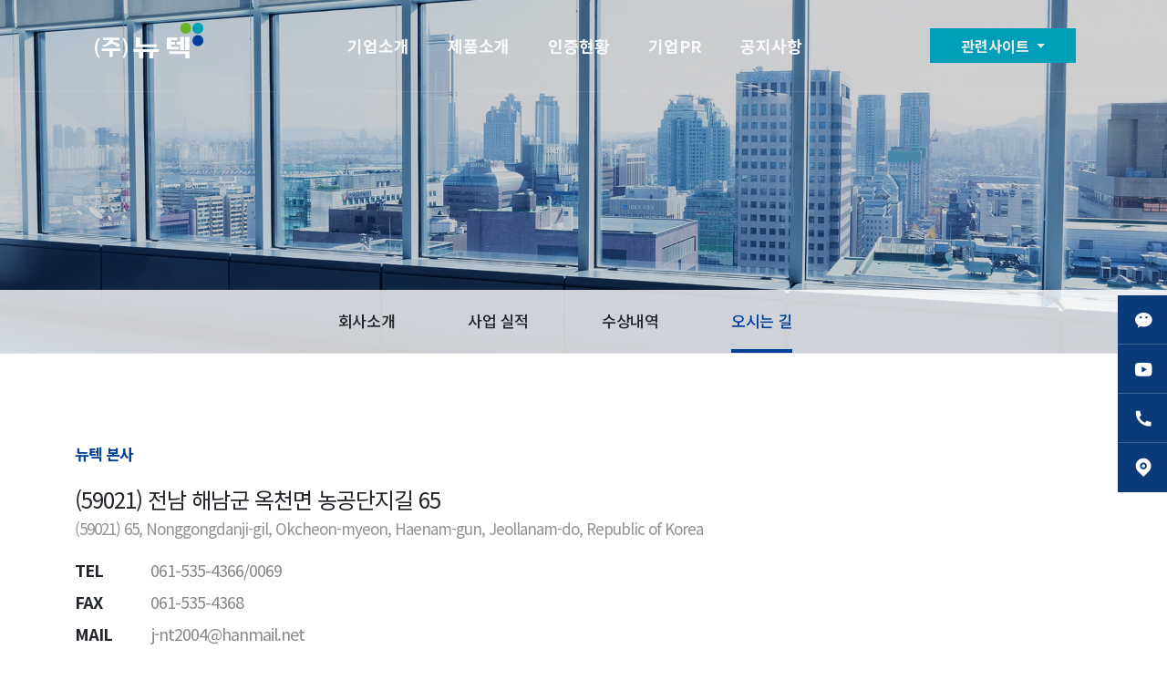

--- FILE ---
content_type: text/html
request_url: https://newteccrane.com/default/sub/about/page04.php
body_size: 7088
content:
<!DOCTYPE html>
<html xmlns="http://www.w3.org/1999/xhtml" xml:lang="ko" lang="ko">
<head>

<meta http-equiv="Content-Type" content="text/html;" /> 
<meta charset="euc-kr">


<!-- Tell the browser to be responsive to screen width -->
<meta name="viewport" content="width=device-width, initial-scale=1.0, user-scalable=no" />
<meta http-equiv="X-UA-Compatible" content="IE=edge,chrome=1">   
<meta name="format-detection" content="telephone=no" />
<meta name="naver-site-verification" content="352282f5398742eb952ea716a38653d7afc3dde4" />


<meta http-equiv="Content-Security-Policy" content="upgrade-insecure-requests" />

<meta name="description" content="수산업의 기계화를 선도하는 (주)뉴텍 | 양식장 관리기, 다목적 인양기 등 기자재 전문기업 | 전라남도 해남 위치">
<meta name="author" content="">
<meta name="keywords" content="수산업,양식장 관리기,다목적 인양기,유압식 인양기,전기식 인양기,수산물 인양기,배수문갑용 부유물수거장치,해상부유물 수거용 및 해상 크레인,도교,소형 선박 이동대차,양식장 관리 기계,대량 양식 기계" />


<meta property="og:type" content="website">
<meta property="og:url" content="https://newteccrane.com">
<meta property="og:site_name" content="(주)뉴텍">
<meta property="og:title" content="(주)뉴텍">
<meta property="og:description" content="수산업의 기계화를 선도하는 (주)뉴텍 | 양식장 관리기, 다목적 인양기 등 기자재 전문기업 | 전라남도 해남 위치">
<meta property="og:image" content="https://newteccrane.com/default/img/_yami/images/thumbnail.jpg">
<!-- 카카오톡 미리보기 설정
 =============================================   
* 이미지 권장 사이즈 800 * 400
* 아래경로에도 동일하게 넣어주세요.
- 어드민 > 홈페이지 기본설정 > 타이틀 및 주소창 설정
 ============================================= 
 -->

<meta property="og:type" content="website">
<meta property="og:title" content="">
<meta property="og:description" content="">
<meta property="og:site_name" content="">
<meta property="og:image" content="이미지경로">
<meta property="og:url" content="링크주소">
<!-- 브라우저 타이틀
 ============================================= -->
 <title>(주)뉴텍</title>

<!-- 파비콘
 ============================================= -->
<link rel="icon" type="image/png" sizes="16x16"  href="/default/img/_yami/images/favicon-16x16.png">
<!-- FTP 서버의 아래 파일은 수정을 권장하지 않습니다.
  ============================================================== -->
 <link rel="stylesheet" href="/default/img/_yami/css/style.css" type="text/css" />
 <link rel="stylesheet" href="/default/img/_yami/css/animate.css" type="text/css" />
 <link rel="stylesheet" href="/default/img/_yami/css/swiper.css" type="text/css" />


 <!-- 어드민 > JS/CSS/TXT 에서 파일 확인 가능합니다.
  ============================================================== -->
 <link rel="stylesheet" href="/default/inc/dyami_css/sample.css" type="text/css" />
 <link rel="stylesheet" href="/default/inc/dyami_custom/custom.css" type="text/css" />
 <link rel="stylesheet" href="/default/inc/dyami_custom/demo.css" type="text/css" />


 <!-- 폰트 아이콘 :: http://remixicon.com
  ============================================= -->
 <link href="https://cdnjs.cloudflare.com/ajax/libs/remixicon/3.3.0/remixicon.min.css" rel="stylesheet">
 <link rel="stylesheet" href="/default/img/_yami/css/font-icons.css" type="text/css" />


<script>
  if(/MSIE d|Trident.*rv:/.test(navigator.userAgent)) {
    window.location = 'microsoft-edge:' + window.location;
    setTimeout(function() {
      window.location = 'https://support.microsoft.com/office/160fa918-d581-4932-9e4e-1075c4713595';
    }, 1);
  }
</script>


</head>
<body class="stretched page-transition">



<div id="wrapper">

  <!-- 상단메뉴-->
  <header id="header" class="full-header transparent-header dark" data-mobile-sticky="true"  data-sticky-class="">
<div id="header-wrap" class="">
<div class="container">
<div class="header-row  justify-content-lg-between">


<!-- Logo-->
<!--  
==========================================================
로고 이미지 권장 사이즈
logo-dark.png , logo.png : 가로(임의)x세로(100px)
logo-dark@2x.png , logo@2x.png : 가로(임의)x세로(200px)
========================================================== -->


<div id="logo" class="border-0 me-lg-0">
<a href="/default/index.php">
<img class="logo-default" srcset="/default/img/_yami/images/logo.png, /default/img/_yami/images/logo@2x.png 2x" src="/default/img/_yami/images/logo@2x.png" alt="Logo">
<img class="logo-dark" srcset="/default/img/_yami/images/logo-dark.png, /default/img/_yami/images/logo-dark@2x.png 2x" src="/default/img/_yami/images/logo-dark@2x.png" alt="Retina Logo">
</a>
</div>


<div class="header-misc d-none d-lg-block">
 <!--a href="/default/sub/contact/page01.php" class="button bg-subcolor text-light h-bg-light h-text-dark px-3 px-lg-4 py-2  border-0 rounded-pill d-flex fw-medium" ><i class="ri-chat-3-fill d-block d-md-none"></i><span class="d-none d-md-inline">Contact Us</span></a-->

            <div class="btn-group dropup">
              <button type="button" class="btn dropdown-toggle fw-semibold" data-bs-toggle="dropdown" aria-expanded="false" style="min-width: 10rem">
                관련사이트
              </button>
              <ul class="dropdown-menu rounded-0 border-0">
                <li><a class="dropdown-item" href="https://www.foc.re.kr/" target="_blank">수산업관측센터</a></li>
                <li><a class="dropdown-item" href="https://www.fips.go.kr/" target="_blank">해양수산연구정보포털</a></li>
                <li><a class="dropdown-item" href="http://www.jeonbok.org/" target="_blank">한국전복산업연합회</a></li>
                <li><a class="dropdown-item" href="https://www.nifs.go.kr/" target="_blank">국립수산과학원</a></li>
              </ul>
            </div>
</div>

<!-- 모바일 : 메뉴 아이콘 -->
<div class="primary-menu-trigger">
<button class="dyami-hamburger" type="button" title="">
<span class="dyami-hamburger-box"><span class="dyami-hamburger-inner"></span></span>
</button>
</div>


<!-- Navbar -->
<nav class="primary-menu">
  <ul class="menu-container border-end-0 me-0 pe-0">


    <!-- 회사소개 start 
    ===================================================== -->
    <li class="menu-item">
      <a class="menu-link" href="#">
        <div>기업소개</div>
      </a>
      <ul class="sub-menu-container border-0"> 
        <li class="menu-item">
          <a class="menu-link" href="/default/sub/about/page01.php">
            <div>회사소개</div>
          </a>
        </li>
        <li class="menu-item">
          <a class="menu-link" href="/default/sub/about/page02.php">
            <div>사업 실적</div>
          </a>
        </li>
        <li class="menu-item">
          <a class="menu-link" href="/default/sub/about/page03.php">
            <div>수상내역</div>
          </a>
        </li>
        <li class="menu-item">
          <a class="menu-link" href="/default/sub/about/page04.php">
            <div>오시는 길</div>
          </a>
        </li>
      </ul>
    </li>
    <!-- // 회사소개 end -->


    <!-- 제품소개 start 
    ===================================================== -->
    <li class="menu-item">
      <a class="menu-link" href="#">
        <div>제품소개</div>
      </a>
      <ul class="sub-menu-container border-0">
        <li class="menu-item">
          <a class="menu-link" href="/default/sub/product/page01.php">
            <div>양식장 관리기</div>
          </a>
        </li>
        <li class="menu-item">
          <a class="menu-link" href="/default/sub/product/page02.php">
            <div>유압식 다목적 인양기</div>
          </a>
        </li>
        <li class="menu-item">
          <a class="menu-link" href="/default/sub/product/page03.php">
            <div>전기식 다목적 인양기</div>
          </a>
        </li>
        <li class="menu-item">
          <a class="menu-link" href="/default/sub/product/page04.php">
            <div>수산물 인양기</div>
          </a>
        </li>
        <li class="menu-item">
          <a class="menu-link" href="/default/sub/product/page05.php">
            <div>배수갑문용 부우물수거장치</div>
          </a>
        </li>
        <li class="menu-item">
          <a class="menu-link" href="/default/sub/product/page06.php">
            <div>해상크레인 및 해상부유물 수거용 크레인</div>
          </a>
        </li>
        <li class="menu-item">
          <a class="menu-link" href="/default/sub/product/page07.php">
            <div>도교</div>
          </a>
        </li>
        <li class="menu-item">
          <a class="menu-link" href="/default/sub/product/page08.php">
            <div>소형 선박 이동대차</div>
          </a>
        </li>
      </ul>
    </li>
    <!-- // 제품소개 end -->


    <!-- 인증현황 start 
    ===================================================== -->
    <li class="menu-item">
      <a class="menu-link" href="#">
        <div>인증현황</div>
      </a>
      <ul class="sub-menu-container border-0">
        <li class="menu-item">
          <a class="menu-link" href="/default/sub/certificate/page01.php">
            <div>지식재산권</div>
          </a>
        </li>
        <li class="menu-item">
          <a class="menu-link" href="/default/sub/certificate/page02.php">
            <div>시스템 및 기타 인증</div>
          </a>
        </li>
      </ul>
    </li>
    <!-- // 인증현황 end -->


  




  <!-- 기업 PR start 
    ===================================================== -->
    <li class="menu-item">
      <a class="menu-link" href="#">
        <div>기업PR</div>
      </a>
      <ul class="sub-menu-container border-0">
        <li class="menu-item">
          <a class="menu-link" href="/default/sub/media/page01.php">
            <div>회사 홍보 동영상</div>
          </a>
        </li>
        <li class="menu-item">
          <a class="menu-link" href="/default/sub/media/page02.php">
            <div>양식장 관리기 카달로그</div>
          </a>
        </li>
        <li class="menu-item">
          <a class="menu-link" href="/default/sub/media/page03.php">
            <div>다목적 인양기 카달로그</div>
          </a>
        </li>
        <li class="menu-item">
          <a class="menu-link" href="/default/sub/media/page04.php">
            <div>수출관련사진</div>
          </a>
        </li>
      </ul>
    </li>
    <!-- // 기업 PRend -->


    <!-- 공지사항 start 
    ===================================================== -->
    <li class="menu-item">
      <a class="menu-link" href="#">
        <div>공지사항</div>
      </a>
      <ul class="sub-menu-container border-0">
        <li class="menu-item">
          <a class="menu-link" href="/default/sub/notice/page01.php">
            <div>알림마당</div>
          </a>
        </li>
        <li class="menu-item">
          <a class="menu-link" href="/default/sub/notice/page02.php">
            <div>언론홍보</div>
          </a>
        </li>
      </ul>
    </li>
    <!-- // 공지사항 end -->




    <!-- =================================================================
      아래 li 요소에 d-none 클래스 추가시 sample page 메뉴가 비노출됩니다 
    =================================================================== -->
    <li class="menu-item d-none">
      <a class="menu-link" href="#">
        <div class="nott fw-light">Sample page</div>
      </a>
      <ul class="sub-menu-container">
        <li class="menu-item">
          <a class="menu-link" href="#">
            <div>about</div>
          </a>
          <ul class="sub-menu-container border-0">
            <li class="menu-item">
              <a class="menu-link" href="/default/sample/about/sub01.php">
                <div>clean</div>
              </a>
            </li>
            <li class="menu-item">
              <a class="menu-link" href="/default/sample/about/sub02.php">
                <div>simple</div>
              </a>
            </li>
            <li class="menu-item">
              <a class="menu-link" href="/default/sample/about/sub03.php">
                <div>wide</div>
              </a>
            </li>
            <li class="menu-item">
              <a class="menu-link" href="/default/sample/about/sub04.php">
                <div>history</div>
              </a>
            </li>
            <li class="menu-item">
              <a class="menu-link" href="/default/sample/about/sub05.php">
                <div>store map</div>
              </a>
            </li>
          </ul>
        </li>
        <li class="menu-item">
          <a class="menu-link" href="#">
            <div>service</div>
          </a>
          <ul class="sub-menu-container border-0">
            <li class="menu-item">
              <a class="menu-link" href="/default/sample/service/sub01.php">
                <div>clean</div>
              </a>
            </li>
            <li class="menu-item">
              <a class="menu-link" href="/default/sample/service/sub02.php">
                <div>simple</div>
              </a>
            </li>
            <li class="menu-item">
              <a class="menu-link" href="/default/sample/service/sub03.php">
                <div>wide</div>
              </a>
            </li>
            <li class="menu-item">
              <a class="menu-link" href="/default/sample/service/sub04.php">
                <div>grid</div>
              </a>
            </li>
          </ul>
        </li>
        <li class="menu-item">
          <a class="menu-link" href="#">
            <div>portfolio</div>
          </a>
          <ul class="sub-menu-container border-0">
            <li class="menu-item">
              <a class="menu-link" href="/default/sample/portfolio/sub01.php">
                <div>photo</div>
              </a>
            </li>
            <li class="menu-item">
              <a class="menu-link" href="/default/sample/portfolio/sub02.php">
                <div>albums</div>
              </a>
            </li>
            <li class="menu-item">
              <a class="menu-link" href="/default/sample/portfolio/sub03.php">
                <div>video</div>
              </a>
            </li>
            <li class="menu-item">
              <a class="menu-link" href="/default/sample/portfolio/sub04.php">
                <div>popup</div>
              </a>
            </li>
          </ul>
        </li>
        <li class="menu-item">
          <a class="menu-link" href="#">
            <div>board</div>
          </a>
          <ul class="sub-menu-container border-0">
            <li class="menu-item">
              <a class="menu-link" href="/default/sample/board/sub01.php">
                <div>news</div>
              </a>
            </li>
            <li class="menu-item">
              <a class="menu-link" href="/default/sample/board/sub02.php">
                <div>gallery</div>
              </a>
            </li>
            <li class="menu-item">
              <a class="menu-link" href="/default/sample/board/sub03.php">
                <div>webzine</div>
              </a>
            </li>
            <li class="menu-item">
              <a class="menu-link" href="/default/sample/board/sub04.php">
                <div>schedule</div>
              </a>
            </li>
          </ul>
        </li>
        <li class="menu-item">
          <a class="menu-link" href="#">
            <div>contact</div>
          </a>
          <ul class="sub-menu-container border-0">
            <li class="menu-item">
              <a class="menu-link" href="/default/sample/contact/sub01.php">
                <div>clean</div>
              </a>
            </li>
            <li class="menu-item">
              <a class="menu-link" href="/default/sample/contact/sub02.php">
                <div>simple</div>
              </a>
            </li>
            <li class="menu-item">
              <a class="menu-link" href="/default/sample/contact/sub03.php">
                <div>wide</div>
              </a>
            </li>
            <li class="menu-item">
              <a class="menu-link" href="/default/sample/contact/sub04.php">
                <div>faq</div>
              </a>
            </li>
            <li class="menu-item">
              <a class="menu-link" href="/default/sample/contact/sub05.php">
                <div>1:1 QnA</div>
              </a>
            </li>
          </ul>
        </li>
        <!-- <li class="menu-item">
          <a class="menu-link" href="/default/mall/mall1.php?topmenu=p&mode=list&cate_code=CA100001">
            <div>shop</div>
          </a>
        </li> -->
        <li class="menu-item">
          <a class="menu-link" href="#">
            <div>element</div>
          </a>
          <ul class="sub-menu-container border-0">
            <li class="menu-item">
              <a class="menu-link" href="/default/sample/element/grid.php">
                <div>Grid</div>
              </a>
            </li>
            <li class="menu-item">
              <a class="menu-link" href="/default/sample/element/section.php">
                <div>Section</div>
              </a>
            </li>
            <li class="menu-item">
              <a class="menu-link" href="/default/sample/element/typography.php">
                <div>Typography</div>
              </a>
            </li>
            <li class="menu-item">
              <a class="menu-link" href="/default/sample/element/buttons.php">
                <div>Buttons</div>
              </a>
            </li>
            <li class="menu-item">
              <a class="menu-link" href="/default/sample/element/iconbox.php">
                <div>Icon Box</div>
              </a>
            </li>
            <li class="menu-item">
              <a class="menu-link" href="/default/sample/element/tabs_accordions.php">
                <div>Tabs & Accordions</div>
              </a>
            </li>
            <li class="menu-item">
              <a class="menu-link" href="/default/sample/element/chart_progress.php">
                <div>Chart & Progress</div>
              </a>
            </li>
            <li class="menu-item">
              <a class="menu-link" href="/default/sample/element/footer.php">
                <div>Footer Style</div>
              </a>
            </li>
            <li class="menu-item">
              <a class="menu-link" href="/default/sample/element/board_output.php">
                <div>Board Output</div>
              </a>
            </li>
          </ul>
        </li>














    </li>
    <!-- 로그인/회원가입 사용안함 -->
    <div class="d-none">
            <li class="menu-item"><a class="menu-link" href="/default/sample/member/login.php">login</a></li>
      <li class="menu-item"><a class="menu-link" href="/default/sample/member/join.php">join</a></li>
          </div>
      </ul>




</nav>


</div>
</div>
</div>
<div class="header-wrap-clone"></div>
</header>

  <!-- 타이틀 start 
  ============================================= -->
  <div class="page-title page-title-center page-title-parallax border-0 include-header dark">
    <img src="/default/img/_yami/images/sample/subtitle-1.jpg" class="position-absolute top-0 start-0 w-100 h-100 object-cover">
    <div class="container">
        <div class="page-title-row">
            <div class="page-title-content">
                <h6 data-animate="fadeInUp">수산업의 기계화를 선도하는 기업</h6>
                <h1 data-animate="fadeInUp display-3 fw-bold">기업소개</h1>
            </div>
        </div>
    </div>
    <!--div class="bg-overlay-bg dark" style="background-color: rgba( var(--dyami-themecolor-rgb), .89)"></div-->
  </div>
 <!-- // 타이틀 end -->


  <!-- 탭 메뉴 start 
  ============================================= -->
  <div class="nav-subtabs-wrap">
    <div class="container">
      <ul class="nav nav-active nav-subtabs mt-4 justify-content-lg-center nav-subtabs2">
        <li class="nav-item">
          <a class="nav-link" href="/default/sub/about/page01.php"><span>회사소개</span></a>
        </li>
        <li class="nav-item">
          <a class="nav-link" href="/default/sub/about/page02.php"><span>사업 실적</span></a>
        </li>
        <li class="nav-item">
          <a class="nav-link" href="/default/sub/about/page03.php"><span>수상내역</span></a>
        </li>
        <li class="nav-item">
          <a class="nav-link" href="/default/sub/about/page04.php"><span>오시는 길</span></a>
        </li>
      </ul>
    </div>
  </div>
  <!-- // 탭메뉴 end -->


  <div id="content">
    <div class="content-wrap">


<!--section class="sub">
    <div class="row justify-content-center">
      <div class="col-lg-10 center">
        <h1 class="display-5 fw-bold mb-3 mt-6">오시는 길</h1>
      </div>
    </div>
</section-->

      <section class="section-block pt-0">

        <div class="clear pt-6 "></div>
        <div class="container container-sub">
                 
          <div id="dyami-tab-bb-content" class="tab-content">
<!-- * 카카오맵 - 지도퍼가기 -->


            <!-- 탭 컨텐츠 : 본점 start -->
            <div class="tab-pane fade show active mb-5 " id="map-01" role="tabpanel" aria-labelledby="dyami-01-tab" tabindex="0">
              <div class="row g-5">
                <div class="">
                  <!-- 지점 01 -->
                  <p class="color fw-bold my-3">뉴텍 본사
                  </p>
                  <p class="h4 fw-normal mb-1">(59021) 전남 해남군 옥천면 농공단지길 65</p>
                  <p class="small text-dark text-opacity-50  lh-1 mb-0">(59021) 65, Nonggongdanji-gil, Okcheon-myeon, Haenam-gun, Jeollanam-do, Republic of Korea</p>
                  <ul class="list-unstyled list-map mt-4 h6 fw-normal">
                    <li><b>TEL</b> <a href="tel:061-535-4366">061-535-4366/0069</a></li>
                    <li><b>FAX</b> 061-535-4368</li>
                    <li><b>MAIL</b> <a href="mailto:j-nt2004@hanmail.net">j-nt2004@hanmail.net</a></li>
                  </ul>
                  <a href="https://map.naver.com/p/directions/-/14097868.3808245,4106779.7747756,%EB%89%B4%ED%85%8D,11672620,PLACE_POI/-/transit?c=15.00,0,0,0,dh" target="_blank" class="button button-large button-border border-contrast-300 h-bg-dark m-0">네이버지도</a>
                </div>
              </div>
            </div>
            <!-- // 탭 컨텐츠 : 본점 end -->

<!-- 1. 지도 노드 -->
<div id="daumRoughmapContainer1698393945074" class="root_daum_roughmap root_daum_roughmap_landing" style="margin:0 auto;" ></div>


<!--
2. 설치 스크립트
* 지도 퍼가기 서비스를 2개 이상 넣을 경우, 설치 스크립트는 하나만 삽입합니다.
-->
<script charset="UTF-8" class="daum_roughmap_loader_script" src="https://ssl.daumcdn.net/dmaps/map_js_init/roughmapLoader.js"></script>


<!-- 3. 실행 스크립트 -->
<script charset="UTF-8">
new daum.roughmap.Lander({
"timestamp" : "1698393945074",
"key" : "2gmor",
"mapWidth" : "1200",
"mapHeight" : "400"
}).render();



</script>

</div> <!-- 카카오맵 -->

            
<div class="m_table sub_con mt-6">
<table>
<colgroup>
<col style="width:25%">
<col style="width:75%">
</colgroup>
<tbody>
<tr>
<th><strong>서울방면에서 오는 경우</strong></th>
<td>
<ul class="transport_list">
<li>서해안고속국도 > 목포TG지나 2km거리에서 남해고속국도(영암/순천방향)로 변경 > 강진무위사IC 나와서 22km 거리</li>
<li>서해안고속국도 > 목포TG > 목포IC > 목포시내 > 삼호대교 > 미암면 > 옥천농공단지</li>
</ul>
</td>
</tr>
<tr>
<th><strong>광주방면에서 오는 경우</strong></th>
<td>
<ul class="transport_list">
<li>서구 > 공항역 > 나주시 > 영산대교 > 영암군 > 옥천농공단지</li>
<li>남구 > 효천역 > 산포면 > 나주시 > 영암군 > 옥천농공단지</li>
</ul>
</td>
</tr>
<tr>
<th><strong>대구방면에서 오는 경우</strong></th>
<td>
<ul class="transport_list">
<li>성서IC > 옥포JC > 88올림픽고속국도 > 남원JC에서 ‘순천·완주간 고속국도(순천向)’ >
  동순천IC/순천시내/순천만IC에서 남해고속국도(목포向) > 강진무위사IC > 옥천농공단지</li>
<li>성서IC > 옥포JC에서 중부내륙고속국도 > 칠서JC에서 남해고속국도 > 강진무위사IC > 옥천농공단지</li>
</ul>
</td>
</tr>
<tr>
<th><strong>부산방면에서 오는 경우</strong></th>
<td>
<ul class="transport_list">
<li>서부산IC > 냉정JC에서 남해고속국도 > 강진무위사IC > 옥천농공단지</li>
</ul>
</td>
</tr>
</tbody>
</table>








</div>
          </div>
        </div>
      </section>


     

    </div>
  </div>
  <!-- 푸터 -->
  <footer id="footer" class="py-5  border-0 mt-0">
    <div id="copyrights" class="bg-transparent">
      <div class="container">
        <div class="row row-cols-1 row-cols-md-auto justify-content-lg-between">
          <div class="col text-center text-md-start">
            <div class=" mb-3">
              <a href="/default/service_rull.php" class="me-4 text-dark h-text-color fs-6 fw-normal">이용안내</a>
              <a href="/default/personal.php" class="text-dark h-text-color fs-6 fw-normal">개인정보정책</a></div>
                전남 해남군 옥천면 농공단지길 65 <span class="middot">/</span> TEL. 061-535-4366 <span class="middot">/</span>  E-mail. j-nt2004@hanmail.net<br>
                  법인명:(주)뉴텍  <span class="middot">/</span>  사업자등록번호:415-81-19772  <span class="middot">/</span>  대표자:강성우<br>
              Copyrights &#169; 2023 All Rights Reserved by NEWTEC.<br>
            </p>
          </div>
          <div class="col text-center text-md-end">
            <div class="btn-group dropup">
              <button type="button" class="btn btn-light dropdown-toggle rounded-0 fw-semibold" data-bs-toggle="dropdown" aria-expanded="false" style="min-width: 10rem">
                관련 사이트
              </button>
              <ul class="dropdown-menu rounded-0 border-0">
                <li><a class="dropdown-item" href="https://www.foc.re.kr/" target="_blank">수산업관측센터</a></li>
                <li><a class="dropdown-item" href="https://www.fips.go.kr/" target="_blank">해양수산연구정보포털</a></li>
                <li><a class="dropdown-item" href="http://www.jeonbok.org/" target="_blank">한국전복산업연합회</a></li>
                <li><a class="dropdown-item" href="https://www.nifs.go.kr/" target="_blank">국립수산과학원</a></li>
              </ul>
            </div>
          </div>
        </div>
      </div>
    </div>
  </footer>



<!-- 퀵메뉴 : 모듈 > NAVBAR -->
<nav class="app-menu d-lg-none " style="z-index: 1024">
  <ul class="app-menu-container">
    <!--li class="app-menu-item">
      <a href="https://pf.kakao.com/채널아이디/chat" target="_blank" class="app-menu-link h-text-color">
        <i class="ri-kakao-talk-fill"></i>
        <span class="visually-hidden">KAKAO TALK</span>
      </a>
    </li-->
    <li class="app-menu-item">
      <a href="tel:061-535-4366" class="app-menu-link h-text-color">
        <span class="">전화문의</span>
      </a>
    </li>
    <li class="app-menu-item">
      <a href="https://www.youtube.com/watch?v=A-L1ou-gJLQ" target="_blank" class="app-menu-link h-text-color">
        <span class="">홍보영상</span>
      </a>
    </li>
    <!--li class="app-menu-item">
      <a href="/default/sub/contact/page01.php" class="app-menu-link h-text-color">
        <i class="ri-mail-line"></i>
        <span class="visually-hidden">from.yami@gmail.com</span>
      </a>
    </li-->
    <li class="app-menu-item">
      <a href="/default/sub/about/page04.php" class="app-menu-link h-text-color">
        <span class="">오시는길</span>
      </a>
    </li>
  </ul>
</nav>
<div class="si-sticky si-sticky-right si-sidebar d-none d-lg-block">
  <a href="/default/sub/notice/page01.php" class="social-icon si-large   text-white bg-dark">
    <span>공지사항</span>
    <i class="ri-wechat-2-fill"></i>
  </a>
  <a href="https://www.youtube.com/@NEWTECCOLTD" target="_blank" class="social-icon  si-large  text-white bg-dark">
    <span>유튜브</span>
    <i class="ri-youtube-fill"></i>
  </a>
  <a href="tel:061-535-4366" class="social-icon  si-large  text-white bg-dark">
    <span>061-535-4366</span>
    <i class="ri-phone-fill"></i>
  </a>
  <!--a href="/default/sub/contact/page01.php" class="social-icon  si-large  text-white bg-dark ">
    <span>from.yami@gmail.com</span>
    <i class="ri-mail-line"></i>
  </a-->
  <a href="/default/sub/about/page04.php" class="social-icon  si-large  text-white bg-dark border-bottom-0">
    <span>오시는길</span>
    <i class="ri-map-pin-fill"></i>
  </a>
</div>

</div>

<!-- FTP 서버의 아래 파일은 수정을 권장하지 않습니다.
  ============================================================== -->
 <script src="/default/img/_yami/js/plugins.min.js"></script> 
 <script src="/default/img/_yami/js/functions.bundle.js"></script>
 

 <!-- 어드민 > JS/CSS/TXT 에서 파일 확인 가능합니다.
  ============================================================== -->
 <script language="javascript" src="/default/img/_yami/js/common.js"></script>
 <script language="javascript" src="/default/inc/dyami_js/demo.js"></script>
 <script language="javascript" src="/default/inc/dyami_js/board.js"></script>


<!-- 회사소개 > 기업소개 -->
<script src="/default/img/_yami/js/jquery.hotspot.js"></script>
<script>
jQuery(window).on( 'load', function() {
jQuery('#hotspot-img-onhover').hotSpot();
jQuery('#hotspot-img-onclick').hotSpot({ bindselector: 'click' });
});
</script>
<!-- 사용안함 주석처리

*** 카카오 채널관리자센터 > 관리 > 상세설정 에서 채널아이디 확인 가능합니다.
*** 카카오톡 상담 노출을 원하는 경우 아래 소스를 주석 해제하세요.

<div id="create-channel-chat-button" data-size="small" data-color="mono"></div>
<script src="https://developers.kakao.com/sdk/js/kakao.channel.min.js"></script>
<script type="text/javascript">
  Kakao.Channel.createChatButton({
    container: '#create-channel-chat-button',
    channelPublicId: '채널아이디를넣어주세요',
  })
</script>

<style>
 #create-channel-chat-button{bottom: 20px;left: 20px;position: fixed;z-index: 9999;}
</style>

-->

</body>
</html><script language="javascript" type="text/javascript" src="/cjs/javascript.lib.js?date=1721110582"></script>

            <script type="text/javascript">
            var JsHost = (("https:" == document.location.protocol) ? "https://" : "http://");
            var sTime = new Date().getTime();
            document.write(unescape("%3Cscript id='log_script' src='" + JsHost + "blg-jsk.cafe24.com/weblog.js?uid=nt200408&t=" + sTime + "' type='text/javascript'%3E%3C/script%3E"));
            </script>
        

--- FILE ---
content_type: text/html
request_url: https://newteccrane.com/default/img/_yami/js/functions.bundle.js
body_size: 51810
content:
if( typeof jQuery !== 'undefined' ) {
	var $ = jQuery.noConflict();
}

(function (global, factory) {
	typeof exports === 'object' && typeof module !== 'undefined' ? module.exports = factory() :
	typeof define === 'function' && define.amd ? define(factory) :
	( global = typeof globalThis !== 'undefined' ? globalThis : global || self, global.SEMICOLON = factory() );
} (this, (function() {

	// USE STRICT
	"use strict";

	var options = {
		pageTransition: false,
		cursor: false,
		headerSticky: true,
		headerMobileSticky: false,
		menuBreakpoint: 992,
		pageMenuBreakpoint: 992,
		gmapAPI: '',
		scrollOffset: 60,
		scrollExternalLinks: true,
		jsFolder: 'js/',
		cssFolder: 'css/',
		jsLoadType: false,
	};

	var vars = {
		baseEl: document,
		elRoot: document.documentElement,
		elHead: document.head,
		elBody: document.body,
		hash: window.location.hash,
		topScrollOffset: 0,
		elWrapper: document.getElementById('wrapper'),
		elHeader: document.getElementById('header'),
		headerClasses: '',
		elHeaderWrap: document.getElementById('header-wrap'),
		headerWrapClasses: '',
		headerHeight: 0,
		headerOffset: 0,
		headerWrapHeight: 0,
		headerWrapOffset: 0,
		elPrimaryMenus: document.querySelectorAll('.primary-menu'),
		elPrimaryMenuTriggers: document.querySelectorAll('.primary-menu-trigger'),
		elPageMenu: document.getElementById('page-menu'),
		pageMenuOffset: 0,
		elSlider: document.getElementById('slider'),
		elFooter: document.getElementById('footer'),
		portfolioAjax: {},
		sliderParallax: {
			el: document.querySelector('.slider-parallax'),
			caption: document.querySelector('.slider-parallax .slider-caption'),
			inner: document.querySelector('.slider-inner'),
			offset: 0,
		},
		get menuBreakpoint() {
			return this.elBody.getAttribute('data-menu-breakpoint') || options.menuBreakpoint;
		},
		get pageMenuBreakpoint() {
			return this.elBody.getAttribute('data-pagemenu-breakpoint') || options.pageMenuBreakpoint;
		},
		get customCursor() {
			var value = this.elBody.getAttribute('data-custom-cursor') || options.cursor;
			return value == 'true' || value === true ? true : false;
		},
		get pageTransition() {
			var value = this.elBody.classList.contains('page-transition') || options.pageTransition;
			return value == 'true' || value === true ? true : false;
		},
		get isRTL() {
			return this.elRoot.getAttribute('dir') == 'rtl' ? true : false;
		},
		scrollPos: {
			x: 0,
			y: 0,
		},
		$jq: typeof jQuery !== "undefined" ? jQuery.noConflict() : '',
		resizers: {},
		recalls: {},
		debounced: false,
		events: {},
		modules: {},
		fn: {},
		required: {
			jQuery: {
				plugin: 'jquery',
				fn: function(){
					return typeof jQuery !== 'undefined';
				},
				file: options.jsFolder+'jquery.js',
				id: 'canvas-jquery',
			}
		},
		fnInit: function() {
			DocumentOnReady.init();
			DocumentOnLoad.init();
			DocumentOnResize.init();
		}
	};

	var Core = function() {
		return {
			getOptions: options,
			getVars: vars,

			run: function(obj) {
				Object.values(obj).map( function(fn) {
					return typeof fn === 'function' && fn.call();
				});
			},

			runBase: function() {
				Core.run(Base);
			},

			runModules: function() {
				Core.run(Modules);
			},

			runContainerModules: function(parent) {
				if( typeof parent === 'undefined' ) {
					return false;
				}

				Core.getVars.baseEl = parent;
				Core.runModules();
				Core.getVars.baseEl = document;
			},

			breakpoints: function() {
				var viewWidth = Core.viewport().width;

				var breakpoint = {
					xxl: {
						enter: 1400,
						exit: 99999
					},
					xl: {
						enter: 1200,
						exit: 1399
					},
					lg: {
						enter: 992,
						exit: 1199.98
					},
					md: {
						enter: 768,
						exit: 991.98
					},
					sm: {
						enter: 576,
						exit: 767.98
					},
					xs: {
						enter: 0,
						exit: 575.98
					}
				};

				var previous = '';

				Object.keys( breakpoint ).forEach( function(key) {
					if ( (viewWidth > breakpoint[key].enter) && (viewWidth <= breakpoint[key].exit) ) {
						vars.elBody.classList.add( 'device-'+key );
					} else {
						vars.elBody.classList.remove( 'device-'+key );
						if( previous != '' ) {
							vars.elBody.classList.remove( 'device-down-'+previous );
						}
					}

					if ( viewWidth <= breakpoint[key].exit ) {
						if( previous != '' ) {
							vars.elBody.classList.add( 'device-down-'+previous );
						}
					}

					previous = key;

					if ( viewWidth > breakpoint[key].enter ) {
						vars.elBody.classList.add( 'device-up-'+key );
						return;
					} else {
						vars.elBody.classList.remove( 'device-up-'+key );
					}
				});
			},

			colorScheme: function() {
				if( vars.elBody.classList.contains('adaptive-color-scheme') ) {
					window.matchMedia('(prefers-color-scheme: dark)').matches ? vars.elBody.classList.add( 'dark' ) : vars.elBody.classList.remove('dark');
				}

				var bodyColorScheme = localStorage.getItem('cnvsBodyColorScheme');

				if( bodyColorScheme && bodyColorScheme != '' ) {
					bodyColorScheme.split(" ").includes('dark') ? vars.elBody.classList.add( 'dark' ) : vars.elBody.classList.remove( 'dark' );
				}
			},

			throttle: function(timer, func, delay) {
				if(timer) {
					return;
				}

				timer = setTimeout( function() {
					func();
					timer = undefined;
				}, delay);
			},

			debounce: function(callback, delay) {
				clearTimeout(vars.debounced);
				vars.debounced = setTimeout(callback, delay);
			},

			debouncedResize: function(func, delay) {
				var timeoutId;
				return function() {
					var context = this;
					var args = arguments;
					clearTimeout(timeoutId);
					timeoutId = setTimeout( function() {
						func.apply(context, args);
					}, delay);
				};
			},

			addEvent: function(el, event, args = {}) {
				if( typeof el === "undefined" || typeof event === "undefined" ) {
					return;
				}

				var createEvent = new CustomEvent( event, {
					detail: args
				});

				el.dispatchEvent( createEvent );
				vars.events[event] = true;
			},

			scrollEnd: function(callback, refresh = 199) {
				if (!callback || typeof callback !== 'function') return;

				window.addEventListener('scroll', function() {
					Core.debounce( callback, refresh );
				}, {passive: true});
			},

			viewport: function() {
				var viewport = {
					width: window.innerWidth || vars.elRoot.clientWidth,
					height: window.innerHeight || vars.elRoot.clientHeight
				};

				document.documentElement.style.setProperty('--dyami-viewport-width', viewport.width);
				document.documentElement.style.setProperty('--dyami-viewport-height', viewport.height);

				return viewport;
			},

			isElement: function(selector) {
				if (!selector || typeof selector !== 'object') {
					return false;
				}

				if (typeof selector.jquery !== 'undefined') {
					selector = selector[0];
				}

				return typeof selector.nodeType !== 'undefined';
			},

			getSelector: function(selector, jquery=true, customjs=true) {
				if(jquery) {
					if( Core.getVars.baseEl !== document ) {
						selector = jQuery(Core.getVars.baseEl).find(selector);
					} else {
						selector = jQuery(selector);
					}

					if( customjs ) {
						if( typeof customjs == 'string' ) {
							selector = selector.filter(':not('+ customjs +')');
						} else {
							selector = selector.filter(':not(.customjs)');
						}
					}
				} else {
					if( Core.isElement(selector) ) {
						selector = selector;
					} else {
						if( customjs ) {
							if( typeof customjs == 'string' ) {
								selector = Core.getVars.baseEl.querySelectorAll(selector+':not('+customjs+')');
							} else {
								selector = Core.getVars.baseEl.querySelectorAll(selector+':not(.customjs)');
							}
						} else {
							selector = Core.getVars.baseEl.querySelectorAll(selector);
						}
					}
				}

				return selector;
			},

			onResize: function(callback, refresh = 333) {
				if (!callback || typeof callback !== 'function') return;

				window.addEventListener('resize', function() {
					Core.debounce( callback, refresh );
				});
			},

			imagesLoaded: function(el) {
				var imgs = el.getElementsByTagName('img') || document.images,
					len = imgs.length,
					counter = 0;

				if(len < 1) {
					Core.addEvent(el, 'CanvasImagesLoaded');
				}

				var incrementCounter = async function() {
					counter++;
					if(counter === len) {
						Core.addEvent(el, 'CanvasImagesLoaded');
					}
				};

				[].forEach.call( imgs, function( img ) {
					if(img.complete) {
						incrementCounter();
					} else {
						img.addEventListener('load', incrementCounter, false);
					}
				});
			},

			contains: function(classes, selector) {
				var classArray = classes.split(" ");
				var hasClass = false;

				classArray.forEach( function(classTxt) {
					if( vars.elBody.classList.contains(classTxt) ) {
						hasClass = true;
					}
				});

				return hasClass;
			},

			has: function(nodeList, selector) {
				return [].slice.call(nodeList)?.filter( function(e) {
					return e.querySelector(selector);
				});
			},

			filtered: function(nodeList, selector) {
				return [].slice.call(nodeList)?.filter( function(e) {
					return e.matches(selector);
				});
			},

			parents: function(elem, selector) {
				if (!Element.prototype.matches) {
					Element.prototype.matches =
						Element.prototype.matchesSelector ||
						Element.prototype.mozMatchesSelector ||
						Element.prototype.msMatchesSelector ||
						Element.prototype.oMatchesSelector ||
						Element.prototype.webkitMatchesSelector ||
						function(s) {
							var matches = (this.document || this.ownerDocument).querySelectorAll(s),
								i = matches.length;
							while (--i >= 0 && matches.item(i) !== this) {}
							return i > -1;
						};
				}

				var parents = [];

				for ( ; elem && elem !== document; elem = elem.parentNode ) {
					if (selector) {
						if (elem.matches(selector)) {
							parents.push(elem);
						}
						continue;
					}
					parents.push(elem);
				}

				return parents;
			},

			siblings: function(elem, nodes = false) {
				if( nodes ) {
					return [].slice.call(nodes).filter( function(sibling) {
						return sibling !== elem;
					});
				} else {
					return [].slice.call(elem.parentNode.children).filter( function(sibling) {
						return sibling !== elem;
					});
				}
			},

			getNext: function(elem, selector) {
				var nextElem = elem.nextElementSibling;

				if( !selector ) {
					return nextElem;
				}

				if( nextElem && nextElem.matches(selector) ) {
					return nextElem;
				}

				return null;
			},

			offset: function(el) {
				var rect = el.getBoundingClientRect(),
					scrollLeft = window.pageXOffset || document.documentElement.scrollLeft,
					scrollTop = window.pageYOffset || document.documentElement.scrollTop;

				return {top: rect.top + scrollTop, left: rect.left + scrollLeft};
			},

			isHidden: function(el) {
				return (el.offsetParent === null);
			},

			classesFn: function(func, classes, selector) {
				var classArray = classes.split(" ");
				classArray.forEach( function(classTxt) {
					if( func == 'add' ) {
						selector.classList.add(classTxt);
					} else if( func == 'toggle' ) {
						selector.classList.toggle(classTxt);
					} else {
						selector.classList.remove(classTxt);
					}
				});
			},

			loadCSS: function(params) {
				var file = params.file;
				var htmlID = params.id || false;
				var cssFolder = params.cssFolder || false;

				if( !file ) {
					return false;
				}

				if( htmlID && document.getElementById(htmlID) ) {
					return false;
				}

				var htmlStyle = document.createElement('link');

				htmlStyle.id = htmlID;
				htmlStyle.href = cssFolder ? options.cssFolder+file : file;
				htmlStyle.rel = 'stylesheet';
				htmlStyle.type = 'text/css';

				vars.elHead.appendChild(htmlStyle);
				return true;
			},

			loadJS: function(params) {
				var file = params.file;
				var htmlID = params.id || false;
				var type = params.type || false;
				var callback = params.callback;
				var async = params.async || true;
				var defer = params.defer || true;
				var jsFolder = params.jsFolder || false;

				if( !file ) {
					return false;
				}

				if( htmlID && document.getElementById(htmlID) ) {
					return false;
				}

				var htmlScript = document.createElement('script');

				if ( typeof callback !== 'undefined' ) {
					if( typeof callback != 'function' ) {
						throw new Error('Not a valid callback!');
					} else {
						htmlScript.onload = callback;
					}
				}

				htmlScript.id = htmlID;
				htmlScript.src = jsFolder ? options.jsFolder+file : file;
				if( type ) {
					htmlScript.type = type;
				}
				htmlScript.async = async ? true : false;
				htmlScript.defer = defer ? true : false;

				vars.elBody.appendChild(htmlScript);
				return true;
			},

			isFuncTrue: async function(fn) {
				if( 'function' !== typeof fn ) {
					return false;
				}

				var counter = 0;

				return new Promise( function(resolve, reject) {
					if( fn() ) {
						resolve(true);
					} else {
						var int = setInterval( function() {
							if( fn() ) {
								clearInterval( int );
								resolve(true);
							} else {
								if( counter > 30 ) {
									clearInterval( int );
									reject(true);
								}
							}
							counter++;
						}, 333);
					}
				}).catch( function(error) {
					console.log('Function does not exist: ' + fn);
				});
			},

			initFunction: function(params) {
				vars.elBody.classList.add( params.class );
				Core.addEvent( window, params.event );
				vars.events[params.event] = true;
			},

			topScrollOffset: function() {
				var topOffsetScroll = 0;
				var pageMenuOffset = vars.elPageMenu?.querySelector('#page-menu-wrap')?.offsetHeight || 0;

				if( vars.elBody.classList.contains('is-expanded-menu') ) {
					if( vars.elHeader?.classList.contains('sticky-header') ) {
						topOffsetScroll = vars.elHeaderWrap.offsetHeight;
					}

					if( vars.elPageMenu?.classList.contains('dots-menu') ) {
						pageMenuOffset = 0;
					}
				}

				topOffsetScroll = topOffsetScroll + pageMenuOffset;

				Core.getVars.topScrollOffset = topOffsetScroll + options.scrollOffset;
			},
		};
	}();

	var Base = function() {
		return {
			init: function() {
				Mobile.any() && vars.elBody.classList.add('device-touch');
			},

			menuBreakpoint: function() {
				if( Core.getVars.menuBreakpoint <= Core.viewport().width ) {
					vars.elBody.classList.add( 'is-expanded-menu' );
				} else {
					vars.elBody.classList.remove( 'is-expanded-menu' );
				}

				if( vars.elPageMenu ) {
					if( typeof Core.getVars.pageMenuBreakpoint === 'undefined' ) {
						Core.getVars.pageMenuBreakpoint = Core.getVars.menuBreakpoint;
					}

					if( Core.getVars.pageMenuBreakpoint <= Core.viewport().width ) {
						vars.elBody.classList.add( 'is-expanded-pagemenu' );
					} else {
						vars.elBody.classList.remove( 'is-expanded-pagemenu' );
					}
				}
			},

			scrollPos: function() {
				// document.documentElement.style.setProperty('--dyami-scroll-ratio', window.pageYOffset / (document.body.offsetHeight - window.innerHeight));
			},

			goToTop: function() {
				CNVS.GoToTop.init('#gotoTop');
			},

			stickFooterOnSmall: function() {
				CNVS.StickFooterOnSmall && CNVS.StickFooterOnSmall.init('#footer');
			},

			logo: function() {
				CNVS.Logo.init('#logo');
			},

			headers: function() {
				Core.getVars.headerClasses = vars.elHeader?.className || '';
				Core.getVars.headerWrapClasses = vars.elHeaderWrap?.className || '';
				CNVS.Headers.init('#header');
			},

			menus: function() {
				CNVS.Menus.init('#header');
			},

			pageMenu: function() {
				CNVS.PageMenu && CNVS.PageMenu.init('#page-menu');
			},

			sliderDimensions: function() {
				CNVS.SliderDimensions && CNVS.SliderDimensions.init('.slider-element');
			},

			sliderMenuClass: function() {
				CNVS.SliderMenuClass && CNVS.SliderMenuClass.init('.transparent-header + .swiper_wrapper,.swiper_wrapper + .transparent-header,.transparent-header + .revslider-wrap,.revslider-wrap + .transparent-header');
			},

			topSearch: function() {
				CNVS.TopSearch.init('#top-search-trigger');
			},

			topCart: function() {
				CNVS.TopCart.init('#top-cart');
			},

			sidePanel: function() {
				CNVS.SidePanel && CNVS.SidePanel.init('#side-panel');
			},

			adaptiveColorScheme: function() {
				CNVS.AdaptiveColorScheme && CNVS.AdaptiveColorScheme.init('.adaptive-color-scheme');
			},

			portfolioAjax: function() {
				CNVS.PortfolioAjax && CNVS.PortfolioAjax.init('.portfolio-ajax');
			},

			cursor: function() {
				if( vars.customCursor ) {
					CNVS.Cursor && CNVS.Cursor.init('body');
				}
			},

			setBSTheme: function() {
				if( vars.elBody.classList.contains('dark') ) {
					document.querySelector('html').setAttribute('data-bs-theme', 'dark');
				} else {
					document.querySelector('html').removeAttribute('data-bs-theme');
					document.querySelectorAll('.dark')?.forEach( function(el) {
						el.setAttribute('data-bs-theme', 'dark');
					});
				}

				vars.elBody.querySelectorAll('.not-dark')?.forEach( function(el) {
					el.setAttribute('data-bs-theme', 'light');
				});
			}
		}
	}();

	var Modules = function() {
		return {
			bootstrap: function() {
				var notExec = true;
				document.querySelectorAll('*').forEach( function(el) {
					if( notExec ) {
						el.getAttributeNames().some( function(text) {
							if( text.includes('data-bs') ) {
								notExec = false;
								CNVS.Bootstrap && CNVS.Bootstrap.init('body');
								return true;
							}
						});
					}
				});
			},

			resizeVideos: function(element) {
				CNVS.ResizeVideos && CNVS.ResizeVideos.init(element ? element : 'iframe[src*="youtube"],iframe[src*="vimeo"],iframe[src*="dailymotion"],iframe[src*="maps.google.com"],iframe[src*="google.com/maps"]');
			},

			pageTransition: function() {
				if( vars.pageTransition ) {
					CNVS.PageTransition && CNVS.PageTransition.init('body');
				}
			},

			lazyLoad: function(element) {
				CNVS.LazyLoad && CNVS.LazyLoad.init(element ? element : '.lazy:not(.lazy-loaded)');
			},

			dataClasses: function() {
				CNVS.DataClasses && CNVS.DataClasses.init('[data-class]');
			},

			dataHeights: function() {
				CNVS.DataHeights && CNVS.DataHeights.init('[data-height-xxl],[data-height-xl],[data-height-lg],[data-height-md],[data-height-sm],[data-height-xs]');
			},

			lightbox: function(element) {
				CNVS.Lightbox && CNVS.Lightbox.init(element ? element : '[data-lightbox]');
			},

			modal: function(element) {
				CNVS.Modal && CNVS.Modal.init(element ? element : '.modal-on-load');
			},

			parallax: function(element) {
				CNVS.Parallax && CNVS.Parallax.init(element ? element : '.parallax .parallax-bg,.parallax .parallax-element');
			},

			animations: function(element) {
				CNVS.Animations && CNVS.Animations.init(element ? element : '[data-animate]');
			},

			hoverAnimations: function(element) {
				CNVS.HoverAnimations && CNVS.HoverAnimations.init(element ? element : '[data-hover-animate]');
			},

			gridInit: function(element) {
				CNVS.Grid && CNVS.Grid.init(element ? element : '.grid-container');
			},

			filterInit: function(element) {
				CNVS.Filter && CNVS.Filter.init(element ? element : '.grid-filter,.custom-filter');
			},

			canvasSlider: function(element) {
				CNVS.CanvasSlider && CNVS.CanvasSlider.init(element ? element : '.swiper_wrapper');
			},

			sliderParallax: function() {
				CNVS.SliderParallax && CNVS.SliderParallax.init('.slider-parallax');
			},

			flexSlider: function(element) {
				CNVS.FlexSlider && CNVS.FlexSlider.init(element ? element : '.fslider');
			},

			html5Video: function(element) {
				CNVS.FullVideo && CNVS.FullVideo.init(element ? element : '.video-wrap');
			},

			youtubeBgVideo: function(element) {
				CNVS.YoutubeBG && CNVS.YoutubeBG.init(element ? element : '.yt-bg-player');
			},

			toggle: function(element) {
				CNVS.Toggle && CNVS.Toggle.init(element ? element : '.toggle');
			},

			accordion: function(element) {
				CNVS.Accordion && CNVS.Accordion.init(element ? element : '.accordion');
			},

			counter: function(element) {
				CNVS.Counter && CNVS.Counter.init(element ? element : '.counter');
			},

			countdown: function(element) {
				CNVS.Countdown && CNVS.Countdown.init(element ? element : '.countdown');
			},

			gmap: function(element) {
				CNVS.GoogleMaps && CNVS.GoogleMaps.init(element ? element : '.gmap');
			},

			roundedSkills: function(element) {
				CNVS.RoundedSkills && CNVS.RoundedSkills.init(element ? element : '.rounded-skill');
			},

			progress: function(element) {
				CNVS.Progress && CNVS.Progress.init(element ? element : '.skill-progress');
			},

			twitterFeed: function(element) {
				CNVS.Twitter && CNVS.Twitter.init(element ? element : '.twitter-feed');
			},

			flickrFeed: function(element) {
				CNVS.Flickr && CNVS.Flickr.init(element ? element : '.flickr-feed');
			},

			instagram: function(element) {
				CNVS.Instagram && CNVS.Instagram.init(element ? element : '.instagram-photos');
			},

			// Dribbble Pending

			navTree: function(element) {
				CNVS.NavTree && CNVS.NavTree.init(element ? element : '.nav-tree');
			},

			carousel: function(element) {
				CNVS.Carousel && CNVS.Carousel.init(element ? element : '.carousel-widget');
			},

			masonryThumbs: function(element) {
				CNVS.MasonryThumbs && CNVS.MasonryThumbs.init(element ? element : '.masonry-thumbs');
			},

			notifications: function(element) {
				CNVS.Notifications && CNVS.Notifications.init(element ? element : false);
			},

			textRotator: function(element) {
				CNVS.TextRotator && CNVS.TextRotator.init(element ? element : '.text-rotater');
			},

			onePage: function(element) {
				CNVS.OnePage && CNVS.OnePage.init(element ? element : '[data-scrollto],.one-page-menu');
			},

			ajaxForm: function(element) {
				CNVS.AjaxForm && CNVS.AjaxForm.init(element ? element : '.form-widget');
			},

			subscribe: function(element) {
				CNVS.Subscribe && CNVS.Subscribe.init(element ? element : '.subscribe-widget');
			},

			conditional: function(element) {
				CNVS.Conditional && CNVS.Conditional.init(element ? element : '.form-group[data-condition],.form-group[data-conditions]');
			},

			shapeDivider: function(element) {
				CNVS.ShapeDivider && CNVS.ShapeDivider.init(element ? element : '.shape-divider');
			},

			stickySidebar: function(element) {
				CNVS.StickySidebar && CNVS.StickySidebar.init(element ? element : '.sticky-sidebar-wrap');
			},

			cookies: function(element) {
				CNVS.Cookies && CNVS.Cookies.init(element ? element : '.gdpr-settings,[data-cookies]');
			},

			quantity: function(element) {
				CNVS.Quantity && CNVS.Quantity.init(element ? element : '.quantity');
			},

			readmore: function(element) {
				CNVS.ReadMore && CNVS.ReadMore.init(element ? element : '[data-readmore]');
			},

			pricingSwitcher: function(element) {
				CNVS.PricingSwitcher && CNVS.PricingSwitcher.init(element ? element : '.pts-switcher');
			},

			ajaxButton: function(element) {
				CNVS.AjaxButton && CNVS.AjaxButton.init(element ? element : '[data-ajax-loader]');
			},

			videoFacade: function(element) {
				CNVS.VideoFacade && CNVS.VideoFacade.init(element ? element : '.video-facade');
			},

			schemeToggle: function(element) {
				CNVS.SchemeToggle && CNVS.SchemeToggle.init(element ? element : '.body-scheme-toggle');
			},

			clipboardCopy: function(element) {
				CNVS.Clipboard && CNVS.Clipboard.init(element ? element : '.clipboard-copy');
			},

			codeHighlight: function(element) {
				CNVS.CodeHighlight && CNVS.CodeHighlight.init(element ? element : '.code-highlight');
			},

			viewportDetect: function(element) {
				CNVS.ViewportDetect && CNVS.ViewportDetect.init(element ? element : '.viewport-detect');
			},

			bsComponents: function(element) {
				CNVS.BSComponents && CNVS.BSComponents.init(element ? element : '[data-bs-toggle="tooltip"],[data-bs-toggle="popover"],[data-bs-toggle="tab"],[data-bs-toggle="pill"],.style-msg');
			}
		};
	}();

	var Mobile = function() {
		return {
			Android: function()  {
				return navigator.userAgent.match(/Android/i);
			},
			BlackBerry: function()  {
				return navigator.userAgent.match(/BlackBerry/i);
			},
			iOS: function()  {
				return navigator.userAgent.match(/iPhone|iPad|iPod/i);
			},
			Opera: function()  {
				return navigator.userAgent.match(/Opera Mini/i);
			},
			Windows: function()  {
				return navigator.userAgent.match(/IEMobile/i);
			},
			any: function()  {
				return (Mobile.Android() || Mobile.BlackBerry() || Mobile.iOS() || Mobile.Opera() || Mobile.Windows());
			}
		}
	}();

	// Add your Custom JS Codes here
	var Custom = function() {
		return {
			onReady: function() {
				// Add JS Codes here to Run on Document Ready
			},

			onLoad: function() {
				// Add JS Codes here to Run on Window Load
			},

			onResize: function() {
				// Add JS Codes here to Run on Window Resize
			}
		}
	}();

	var DocumentOnResize = function() {
		return {
			init: function() {
				Core.viewport();
				Core.breakpoints();
				Base.menuBreakpoint();

				Core.run(vars.resizers);

				Custom.onResize();

				Core.addEvent( window, 'cnvsResize' );
			}
		};
	}();

	var DocumentOnReady = function() {
		return {
			init: function() {
				Core.breakpoints();
				Core.colorScheme();
				Core.runBase();
				Core.runModules();
				Core.topScrollOffset();

				DocumentOnReady.windowscroll();

				Custom.onReady();
			},

			windowscroll: function() {
				Core.scrollEnd( function() {
					Base.pageMenu();
				});

				// window.addEventListener('scroll', function(){
				// 	Base.scrollPos();
				// }, {passive: true});
			}
		};
	}();

	var DocumentOnLoad = function() {
		return {
			init: function() {
				Custom.onLoad();
			}
		};
	}();

	document.addEventListener( 'DOMContentLoaded', function() {
		DocumentOnReady.init();
	});

	window.onload = function() {
		DocumentOnLoad.init();
	};

	var resizeFunctions = Core.debouncedResize( function() {
		DocumentOnResize.init();
	}, 250);

	window.addEventListener('resize', function() {
		resizeFunctions();
	});

	var canvas_umd = {
		Core,
		Base,
		Modules,
		Mobile,
		Custom,
	};

	return canvas_umd;
})));

(function (global, factory) {
	typeof exports === 'object' && typeof module !== 'undefined' ? module.exports = factory() :
	typeof define === 'function' && define.amd ? define(factory) :
	( global = typeof globalThis !== 'undefined' ? globalThis : global || self, global.CNVS = factory() );
} (this, (function() {
	// USE STRICT
	"use strict";

	/**
	 * --------------------------------------------------------------------------
	 * DO NOT DELETE!! Start (Required)
	 * --------------------------------------------------------------------------
	 */
	if( SEMICOLON === 'undefined' || SEMICOLON.Core === 'undefined' || SEMICOLON.Base === 'undefined' || SEMICOLON.Modules === 'undefined' || SEMICOLON.Mobile === 'undefined' ) {
		return false;
	}

	var __core = SEMICOLON.Core;
	var __base = SEMICOLON.Base;
	var __modules = SEMICOLON.Modules;
	var __mobile = SEMICOLON.Mobile;
	// DO NOT DELETE!! End

	return {
		/**
		 * --------------------------------------------------------------------------
		 * Logo Functions Start (Required)
		 * --------------------------------------------------------------------------
		 */
		Logo: function() {
			return {
				init: function(selector) {
					selector = __core.getSelector( selector, false );
					if( selector.length < 1 ){
						return true;
					}

					var head = __core.getVars.elHead,
						style,
						css;

					if( selector[0].querySelector('.logo-dark') ) {
						style = document.createElement('style');
						head.appendChild(style);
						css = '.dark #header-wrap:not(.not-dark) #logo [class^="logo-"], .dark .header-row:not(.not-dark) #logo [class^="logo-"] { display: none; } .dark #header-wrap:not(.not-dark) #logo .logo-dark, .dark .header-row:not(.not-dark) #logo .logo-dark { display: flex; }';
						style.appendChild(document.createTextNode(css));
					}

					if( selector[0].querySelector('.logo-sticky') ) {
						style = document.createElement('style');
						head.appendChild(style);
						css = '.sticky-header #logo [class^="logo-"] { display: none; } .sticky-header #logo .logo-sticky { display: flex; }';
						style.appendChild(document.createTextNode(css));
					}

					if( selector[0].querySelector('.logo-sticky-shrink') ) {
						style = document.createElement('style');
						head.appendChild(style);
						css = '.sticky-header-shrink #logo [class^="logo-"] { display: none; } .sticky-header-shrink #logo .logo-sticky-shrink { display: flex; }';
						style.appendChild(document.createTextNode(css));
					}

					if( selector[0].querySelector('.logo-mobile') ) {
						style = document.createElement('style');
						head.appendChild(style);
						css = 'body:not(.is-expanded-menu) #logo [class^="logo-"] { display: none; } body:not(.is-expanded-menu) #logo .logo-mobile { display: flex; }';
						style.appendChild(document.createTextNode(css));
					}
				}
			};
		}(),
		// Logo Functions End

		/**
		 * --------------------------------------------------------------------------
		 * GoToTop Functions Start (Required)
		 * --------------------------------------------------------------------------
		 */
		GoToTop: function() {
			var _init = function(element) {
				var elSpeed = element.getAttribute('data-speed') || 700,
					elEasing = element.getAttribute('data-easing');

				element.onclick = function(e) {
					if( elEasing ) {
						jQuery('body,html').stop(true).animate({
							'scrollTop': 0
						}, Number( elSpeed ), elEasing );
					} else {
						window.scrollTo({
							top: 0,
							behavior: 'smooth'
						});
					}

					e.preventDefault();
				};
			};

			var _scroll = function(element) {
				var body = __core.getVars.elBody.classList;

				var elMobile = element.getAttribute('data-mobile') || 'false',
					elOffset = element.getAttribute('data-offset') || 450;

				if( elMobile == 'false' && ( body.contains('device-xs') || body.contains('device-sm') || body.contains('device-md') ) ) {
					return true;
				}

				if( window.scrollY > Number(elOffset) ) {
					body.add('gototop-active');
				} else {
					body.remove('gototop-active');
				}
			};

			return {
				init: function(selector) {
					selector = __core.getSelector( selector, false );
					if( selector.length < 1 ){
						return true;
					}

					_init(selector[0]);
					_scroll(selector[0]);

					window.addEventListener('scroll', function(){
						_scroll( selector[0] );
					});
				}
			};
		}(),
		// GoToTop Functions End

		/**
		 * --------------------------------------------------------------------------
		 * StickFooterOnSmall Functions Start
		 * --------------------------------------------------------------------------
		 */
		StickFooterOnSmall: function() {
			return {
				init: function(selector) {
					selector = __core.getSelector( selector, false );
					if( selector.length < 1 ){
						return true;
					}

					__core.getVars.elFooter.style.marginTop = '';

					var windowH = __core.viewport().height,
						wrapperH = __core.getVars.elWrapper.offsetHeight;

					if( !__core.getVars.elBody.classList.contains('sticky-footer') && __core.getVars.elFooter !== 'undefined' && __core.getVars.elWrapper.contains( __core.getVars.elFooter ) ) {
						if( windowH > wrapperH ) {
							__core.getVars.elFooter.style.marginTop = (windowH - wrapperH)+'px';
						}
					}

					if( __core.getVars.elAppMenu ) {
						if((__core.viewport().height - (__core.getVars.elAppMenu.getBoundingClientRect().top + __core.getVars.elAppMenu.getBoundingClientRect().height)) === 0) {
							__core.getVars.elFooter.style.marginBottom = __core.getVars.elAppMenu.offsetHeight+'px';
						}
					}

					__core.getVars.resizers.stickfooter = function() {
						__base.stickFooterOnSmall();
					};
				}
			};
		}(),
		// StickFooterOnSmall Functions End

		/**
		 * --------------------------------------------------------------------------
		 * Header Functions Start (Required)
		 * --------------------------------------------------------------------------
		 */
		Headers: function() {
			var _offset = function() {
				var elHeader = __core.getVars.elHeader;
				var elHeaderInc = document.querySelector('.include-header');

				__core.getVars.headerOffset = elHeader.offsetTop;
				if( __core.getVars.elHeader?.classList.contains('floating-header') || elHeaderInc?.classList.contains('include-topbar') ) {
					__core.getVars.headerOffset = __core.offset(elHeader).top;
				}
				__core.getVars.elHeaderWrap?.classList.add('position-absolute');
				__core.getVars.headerWrapOffset = __core.getVars.headerOffset + __core.getVars.elHeaderWrap?.offsetTop;
				__core.getVars.elHeaderWrap?.classList.remove('position-absolute');

				if( elHeader.hasAttribute('data-sticky-offset') ) {
					var headerDefinedOffset = elHeader.getAttribute('data-sticky-offset');
					if( headerDefinedOffset == 'full' ) {
						__core.getVars.headerWrapOffset = __core.viewport().height;
						var headerOffsetNegative = elHeader.getAttribute('data-sticky-offset-negative');
						if( typeof headerOffsetNegative !== 'undefined' ) {
							if( headerOffsetNegative == 'auto' ) {
								__core.getVars.headerWrapOffset = __core.getVars.headerWrapOffset - elHeader.offsetHeight - 1;
							} else {
								__core.getVars.headerWrapOffset = __core.getVars.headerWrapOffset - Number(headerOffsetNegative) - 1;
							}
						}
					} else {
						__core.getVars.headerWrapOffset = Number(headerDefinedOffset);
					}
				}
			};

			var _sticky = function(stickyOffset) {
				if( !__core.getVars.elBody.classList.contains('is-expanded-menu') && __core.getVars.mobileSticky != 'true' ) {
					return true;
				}

				if( window.pageYOffset > stickyOffset ) {
					if( !__core.getVars.elBody.classList.contains('side-header') ) {
						__core.getVars.elHeader.classList.add('sticky-header');
						_changeMenuClass('sticky');

						if( __core.getVars.elBody.classList.contains('is-expanded-menu') && __core.getVars.stickyShrink == 'true' && !__core.getVars.elHeader.classList.contains('no-sticky') ) {
							if( ( window.pageYOffset - stickyOffset ) > Number( __core.getVars.stickyShrinkOffset ) ) {
								__core.getVars.elHeader.classList.add('sticky-header-shrink');
							} else {
								__core.getVars.elHeader.classList.remove('sticky-header-shrink');
							}
						}
					}
				} else {
					_removeSticky();
					if( __core.getVars.mobileSticky == 'true' ) {
						_changeMenuClass('responsive');
					}
				}
			};

			var _removeSticky = function() {
				__core.getVars.elHeader.className = __core.getVars.headerClasses;
				__core.getVars.elHeader.classList.remove('sticky-header', 'sticky-header-shrink');

				if( __core.getVars.elHeaderWrap ) {
					__core.getVars.elHeaderWrap.className = __core.getVars.headerWrapClasses;
				}
				if( !__core.getVars.elHeaderWrap?.classList.contains('force-not-dark') ) {
					__core.getVars.elHeaderWrap?.classList.remove('not-dark');
				}

				__base.sliderMenuClass();
			};

			var _changeMenuClass = function(type) {
				var newClassesArray = '';

				if( 'responsive' == type ) {
					if( __core.getVars.elBody.classList.contains('is-expanded-menu') ){
						return true;
					}

					if( __core.getVars.mobileHeaderClasses ) {
						newClassesArray = __core.getVars.mobileHeaderClasses.split(/ +/);
					}
				} else {
					if( !__core.getVars.elHeader.classList.contains('sticky-header') ){
						return true;
					}

					if( __core.getVars.stickyHeaderClasses ) {
						newClassesArray = __core.getVars.stickyHeaderClasses.split(/ +/);
					}
				}

				var noOfNewClasses = newClassesArray.length;

				if( noOfNewClasses > 0 ) {
					var i = 0;
					for( i=0; i<noOfNewClasses; i++ ) {
						if( newClassesArray[i] == 'not-dark' ) {
							__core.getVars.elHeader.classList.remove('dark');
							if( !__core.getVars.elHeaderWrap?.classList.contains('.not-dark') ) {
								__core.getVars.elHeaderWrap?.classList.add('not-dark');
							}
						} else if( newClassesArray[i] == 'dark' ) {
							__core.getVars.elHeaderWrap?.classList.remove('not-dark force-not-dark');
							if( !__core.getVars.elHeader.classList.contains( newClassesArray[i] ) ) {
								__core.getVars.elHeader.classList.add( newClassesArray[i] );
							}
						} else if( !__core.getVars.elHeader.classList.contains( newClassesArray[i] ) ) {
							__core.getVars.elHeader.classList.add( newClassesArray[i] );
						}
					}
				}

				__base.setBSTheme();
			};

			var _includeHeader = function() {
				var elHeaderInc = document.querySelector('.include-header');

				if( !elHeaderInc ) {
					return true;
				}

				elHeaderInc.style.marginTop = '';

				if( !__core.getVars.elBody.classList.contains('is-expanded-menu') ) {
					return true;
				}

				if( __core.getVars.elHeader.classList.contains('floating-header') || elHeaderInc.classList.contains('include-topbar') ) {
					__core.getVars.headerHeight = __core.getVars.elHeader.offsetHeight + __core.offset(__core.getVars.elHeader).top;
				}

				elHeaderInc.style.marginTop = (__core.getVars.headerHeight * -1) + 'px';
				__modules.sliderParallax();
			}

			var _sideHeader = function() {
				var headerTrigger = document.getElementById("header-trigger");
				if( headerTrigger ) {
					headerTrigger.onclick = function(e) {
						e.preventDefault();
						__core.getVars.elBody.classList.contains('open-header') && __core.getVars.elBody.classList.toggle("side-header-open");
					};
				}
			};

			return {
				init: function(selector) {
					selector = __core.getSelector( selector, false );
					if( selector.length < 1 ){
						return true;
					}

					var elHeader = __core.getVars.elHeader;
					var isSticky = elHeader.classList.contains('no-sticky') ? false : true;
					var headerWrapClone = elHeader.querySelector('.header-wrap-clone');

					__core.getVars.stickyHeaderClasses = elHeader.getAttribute('data-sticky-class');
					__core.getVars.mobileHeaderClasses = elHeader.getAttribute('data-responsive-class');
					__core.getVars.stickyShrink = elHeader.getAttribute('data-sticky-shrink') || 'true';
					__core.getVars.stickyShrinkOffset = elHeader.getAttribute('data-sticky-shrink-offset') || 300;
					__core.getVars.mobileSticky = elHeader.getAttribute('data-mobile-sticky') || 'false';
					__core.getVars.headerHeight = elHeader.offsetHeight;

					if( !headerWrapClone ) {
						headerWrapClone = document.createElement('div');
						headerWrapClone.classList = 'header-wrap-clone';

						__core.getVars.elHeaderWrap?.parentNode.insertBefore( headerWrapClone, __core.getVars.elHeaderWrap?.nextSibling);
						headerWrapClone = elHeader.querySelector('.header-wrap-clone');
					}

					if( isSticky ) {
						setTimeout( function() {
							_offset();
							_sticky( __core.getVars.headerWrapOffset );
							_changeMenuClass('sticky');
						}, 500);

						window.addEventListener('scroll', function(){
							_sticky( __core.getVars.headerWrapOffset );
						});
					}

					_changeMenuClass('responsive');
					_includeHeader();
					_sideHeader();

					__core.getVars.resizers.headers = function() {
						setTimeout( function() {
							_removeSticky();
							if( isSticky ) {
								_offset();
								_sticky( __core.getVars.headerWrapOffset );
								_changeMenuClass('sticky');
							}
							_changeMenuClass('responsive');
							_includeHeader();
						}, 250);
					};
				}
			};
		}(),
		// Header Functions End

		/**
		 * --------------------------------------------------------------------------
		 * Menu Functions Start (Required)
		 * --------------------------------------------------------------------------
		 */
		Menus: function() {
			var _init = function() {
				__core.getVars.headerWrapHeight = __core.getVars.elHeaderWrap?.offsetHeight;

				document.addEventListener('click', function(e) {
					if( !e.target.closest('.primary-menu-trigger') && !e.target.closest('.primary-menu') ) {
						_reset();
						_functions();
					}

					if ( !e.target.closest('.top-links.on-click') ) {
						document.querySelectorAll('.top-links.on-click').forEach( function(item) {
							item.querySelectorAll('.top-links-sub-menu,.top-links-section').forEach( function(el) {
								el.classList.remove('d-block');
							});
						});

						document.querySelectorAll('.top-links.on-click').forEach( function(item) {
							item.querySelectorAll('.top-links-item').forEach( function(el) {
								el.classList.remove('current');
							});
						});
					}
				}, false);

				document.querySelectorAll( '.menu-item' ).forEach(function(el) {
					if( el.querySelectorAll('.sub-menu-container').length > 0 ) {
						el.classList.add('sub-menu');
					}

					if( !el.classList.contains('mega-menu-title') && el.querySelectorAll('.sub-menu-container').length > 0 && el.querySelectorAll('.sub-menu-trigger').length < 1 ) {
						var subMenuTrigger = document.createElement('button');
						subMenuTrigger.classList = 'sub-menu-trigger fa-solid fa-chevron-right';
						subMenuTrigger.innerHTML = '<span class="visually-hidden">Open Sub-Menu</span>';
						el.append( subMenuTrigger );
					}
				});
			};

			var _reset = function() {
				var body = __core.getVars.elBody,
					subMenusSel = '.mega-menu-content, .sub-menu-container',
					menuItemSel = '.menu-item';

				document.querySelectorAll('.primary-menu-trigger').forEach( function(el) {
					el.classList.remove('primary-menu-trigger-active');
				});

				__core.getVars.elPrimaryMenus.forEach( function(el) {
					if( !body.classList.contains('is-expanded-menu') ) {
						el.querySelector('.menu-container').classList.remove('d-block');
					} else {
						el.querySelector('.menu-container').classList.remove('d-block', 'd-none');

						el.querySelectorAll(subMenusSel)?.forEach( function(item) {
							item.classList.remove('d-none');
						});

						document.querySelectorAll('.menu-container:not(.mobile-primary-menu)').forEach( function(el) {
							el.style.display = '';
						});

						__core.getVars.elPrimaryMenus.forEach( function(el) {
							el.querySelectorAll('.mobile-primary-menu')?.forEach( function(elem) {
								elem.classList.remove('d-block');
							});
						});
					}

					el.querySelectorAll(subMenusSel)?.forEach( function(item) {
						item.classList.remove('d-block');
					});

					el.classList.remove('primary-menu-active');

					var classes = body.className.split(" ").filter( function(classText) {
						return !classText.startsWith('primary-menu-open');
					});

					body.className = classes.join(" ").trim();
				});
			};

			var _arrows = function() {
				var addArrow = function(menuItemDiv) {
					if( !menuItemDiv.querySelector('.sub-menu-indicator') ) {
						var arrow = document.createElement("i");
						arrow.classList.add('sub-menu-indicator');

						var customArrow = menuItemDiv.closest('.primary-menu')?.getAttribute('data-arrow-class') || 'fa-solid fa-caret-down';
						customArrow && customArrow.split(" ").forEach( function(className) {
							arrow.classList.add(className);
						});

						menuItemDiv.append(arrow);
					}
				};

				// Arrows for Top Links Items
				document.querySelectorAll( '.top-links-item' ).forEach( function(menuItem) {
					var menuItemDiv = menuItem.querySelector(':scope > a');
					menuItem.querySelector(':scope > .top-links-sub-menu, :scope > .top-links-section') && addArrow( menuItemDiv );
				});

				// Arrows for Primary Menu Items
				document.querySelectorAll( '.menu-item' ).forEach( function(menuItem) {
					var menuItemDiv = menuItem.querySelector(':scope > .menu-link > div');
					( !menuItem.classList.contains('mega-menu-title') && menuItem.querySelector(':scope > .sub-menu-container, :scope > .mega-menu-content') ) && addArrow( menuItemDiv );
				});

				// Arrows for Page Menu Items
				document.querySelectorAll( '.page-menu-item' ).forEach( function(menuItem) {
					var menuItemDiv = menuItem.querySelector(':scope > a > div');
					menuItem.querySelector(':scope > .page-menu-sub-menu') && addArrow( menuItemDiv );
				});
			};

			var _invert = function(subMenuEl) {
				var subMenus = subMenuEl || document.querySelectorAll( '.mega-menu-content, .sub-menu-container, .top-links-section' );

				if( !__core.getVars.elBody.classList.contains('is-expanded-menu') ) {
					return false;
				}

				subMenus.forEach( function(el) {
					el.classList.remove('menu-pos-invert');
					var elChildren = el.querySelectorAll(':scope > *');

					elChildren.forEach( function(elChild) {
						elChild.style.display = 'block';
					});
					el.style.display = 'block';

					var viewportOffset = el.getBoundingClientRect();

					if( el.closest('.mega-menu-small') ) {
						var outside = __core.viewport().width - (viewportOffset.left + viewportOffset.width);
						if( outside < 0 ) {
							el.style.left = outside + 'px';
						}
					}

					if( __core.getVars.elBody.classList.contains('rtl') ) {
						if( viewportOffset.left < 0 ) {
							el.classList.add('menu-pos-invert');
						}
					}

					if( __core.viewport().width - (viewportOffset.left + viewportOffset.width) < 0 ) {
						el.classList.add('menu-pos-invert');
					}
				});

				subMenus.forEach( function(el) {
					var elChildren = el.querySelectorAll(':scope > *');
					elChildren.forEach( function(elChild) {
						elChild.style.display = '';
					});
					el.style.display = '';
				});
			};

			var _functions = function() {
				var subMenusSel = '.mega-menu-content, .sub-menu-container',
					menuItemSel = '.menu-item',
					subMenuSel = '.sub-menu',
					subMenuTriggerSel = '.sub-menu-trigger',
					body = __core.getVars.elBody.classList;

				var triggersBtn = document.querySelectorAll( subMenuTriggerSel );
				var triggerLinks = new Array;

				triggersBtn.forEach( function(el) {
					var triggerLink = el.closest('.menu-item').querySelector('.menu-link[href^="#"]');
					if( triggerLink ) {
						triggerLinks.push(triggerLink);
					}
				});

				var triggers = [].slice.call(triggersBtn).concat([].slice.call(triggerLinks));

				document.querySelectorAll(subMenuTriggerSel).forEach( function(el) {
					el.classList.remove('icon-rotate-90')
				});

				/**
				 * Mobile Menu Functionality
				 */
				if( !body.contains('is-expanded-menu') ) {
					// Reset Menus to their Closed State
					__core.getVars.elPrimaryMenus.forEach( function(el) {
						el.querySelectorAll(subMenusSel).forEach( function(elem) {
							elem.classList.add('d-none');
							body.remove("primary-menu-open");
						})
					});

					triggers.forEach( function(trigger) {
						trigger.onclick = function(e) {
							e.preventDefault();

							var triggerEl = trigger;

							if( !trigger.classList.contains('sub-menu-trigger') ) {
								triggerEl = trigger.closest(menuItemSel).querySelector(':scope > ' + subMenuTriggerSel);
							}

							__core.siblings(triggerEl.closest(menuItemSel)).forEach( function(item) {
								item.querySelectorAll(subMenusSel).forEach( function(item) {
									item.classList.add('d-none');
								});
							});

							if( triggerEl.closest('.mega-menu-content') ) {
								var parentSubMenuContainers = [];

								__core.parents(triggerEl, menuItemSel).forEach( function(item) {
									parentSubMenuContainers.push(item.querySelector(':scope > ' + subMenusSel));
								});

								[].slice.call(triggerEl.closest('.mega-menu-content').querySelectorAll(subMenusSel)).filter( function(item) {
									return !parentSubMenuContainers.includes(item);
								}).forEach( function(item) {
									item.classList.add('d-none');
								});
							}

							_triggerState(triggerEl, menuItemSel, subMenusSel, subMenuTriggerSel, 'd-none');
						};
					});
				}

				/**
				 * On-Click Menu Functionality
				 */
				if( body.contains('is-expanded-menu') ) {
					if( body.contains('side-header') || body.contains('overlay-menu') ) {
						__core.getVars.elPrimaryMenus.forEach( function(pMenu) {
							pMenu.classList.add('on-click');
							pMenu.querySelectorAll(subMenuTriggerSel).forEach( function(item) {
								item.style.zIndex = '-1';
							});
						});
					}

					[].slice.call(__core.getVars.elPrimaryMenus).filter( function(elem) {
						return elem.matches('.on-click');
					}).forEach( function(pMenu) {
						var menuItemSubs = __core.has( pMenu.querySelectorAll(menuItemSel), subMenuTriggerSel );

						menuItemSubs.forEach( function(el) {
							var triggerEl = el.querySelector(':scope > .menu-link');

							triggerEl.onclick = function(e) {
								e.preventDefault();

								__core.siblings(triggerEl.closest(menuItemSel)).forEach( function(item) {
									item.querySelectorAll(subMenusSel).forEach( function(item) {
										item.classList.remove('d-block');
									});
								});

								if( triggerEl.closest('.mega-menu-content') ) {
									var parentSubMenuContainers = [];

									__core.parents(triggerEl, menuItemSel).forEach( function(item) {
										parentSubMenuContainers.push(item.querySelector(':scope > ' + subMenusSel));
									});

									[].slice.call(triggerEl.closest('.mega-menu-content').querySelectorAll(subMenusSel)).filter( function(item) {
										return !parentSubMenuContainers.includes(item);
									}).forEach( function(item) {
										item.classList.remove('d-block');
									});
								}

								_triggerState(triggerEl, menuItemSel, subMenusSel, subMenuTriggerSel, 'd-block');
							};
						});
					});
				}

				/**
				 * Top-Links On-Click Functionality
				 */
				document.querySelectorAll('.top-links').forEach( function(item) {
					if( item.classList.contains('on-click') || !body.contains('device-up-lg') ) {
						item.querySelectorAll('.top-links-item').forEach( function(menuItem) {
							if( menuItem.querySelectorAll('.top-links-sub-menu,.top-links-section').length > 0 ) {
								var triggerEl = menuItem.querySelector(':scope > a');

								triggerEl.onclick = function(e) {
									e.preventDefault();

									__core.siblings(menuItem).forEach( function(item) {
										item.querySelectorAll('.top-links-sub-menu, .top-links-section').forEach( function(item) {
											item.classList.remove('d-block');
										});
									});
									menuItem.querySelector(':scope > .top-links-sub-menu, :scope > .top-links-section').classList.toggle('d-block');
									__core.siblings(menuItem).forEach( function(item) {
										item.classList.remove('current');
									});
									menuItem.classList.toggle('current');
								};
							}
						})
					}
				});

				_invert( document.querySelectorAll('.top-links-section') );

			};

			var _triggerState = function(triggerEl, menuItemSel, subMenusSel, subMenuTriggerSel, classCheck) {
				triggerEl.closest('.menu-container').querySelectorAll(subMenuTriggerSel).forEach( function(el) {
					el.classList.remove('icon-rotate-90');
				});

				var triggerredSubMenus = triggerEl.closest(menuItemSel).querySelector( ':scope > ' + subMenusSel );
				var childSubMenus = triggerEl.closest(menuItemSel).querySelectorAll( subMenusSel );

				if( classCheck == 'd-none' ) {
					if( triggerredSubMenus.classList.contains('d-none') ) {
						triggerredSubMenus.classList.remove('d-none');
					} else {
						childSubMenus.forEach( function(item) {
							item.classList.add('d-none');
						});
					}
				} else {
					if( triggerredSubMenus.classList.contains('d-block') ) {
						childSubMenus.forEach( function(item) {
							item.classList.remove('d-block');
						});
					} else {
						triggerredSubMenus.classList.add('d-block');
					}
				}

				_current(triggerEl, menuItemSel, subMenusSel, subMenuTriggerSel);
			}

			var _current = function(triggerEl, menuItemSel, subMenusSel, subMenuTriggerSel) {
				[].slice.call(triggerEl.closest('.menu-container').querySelectorAll(menuItemSel)).forEach( function(item) {
					item.classList.remove('current');
				});

				var setCurrent = function(item, menuItemSel, subMenusSel) {
					if( !__core.isHidden(item.closest(menuItemSel).querySelector(':scope > ' + subMenusSel)) ) {
						item.closest(menuItemSel).classList.add('current');
						item.closest(menuItemSel).querySelector(':scope > ' + subMenuTriggerSel)?.classList.add('icon-rotate-90');
					} else {
						item.closest(menuItemSel).classList.remove('current');
						item.closest(menuItemSel).querySelector(':scope > ' + subMenuTriggerSel)?.classList.remove('icon-rotate-90');
					}
				};

				setCurrent(triggerEl, menuItemSel, subMenusSel, subMenuTriggerSel);
				__core.parents(triggerEl, menuItemSel).forEach( function(item) {
					setCurrent(item, menuItemSel, subMenusSel, subMenuTriggerSel);
				});
			};

			var _trigger = function() {
				var body = __core.getVars.elBody.classList;

				document.querySelectorAll('.primary-menu-trigger').forEach( function(menuTrigger) {
					menuTrigger.onclick = function(e) {
						e.preventDefault();

						var elTarget = menuTrigger.getAttribute( 'data-target' ) || '*';

						if( __core.filtered( __core.getVars.elPrimaryMenus, elTarget ).length < 1 ) {
							return;
						}

						if( !body.contains('is-expanded-menu') ) {
							__core.getVars.elPrimaryMenus.forEach( function(el) {
								if( el.querySelectorAll('.mobile-primary-menu').length > 0 ) {
									el.matches(elTarget) && el.querySelectorAll('.mobile-primary-menu').forEach( function(elem) {
										elem.classList.toggle('d-block');
									});
								} else {
									el.matches(elTarget) && el.querySelectorAll('.menu-container').forEach( function(elem) {
										elem.classList.toggle('d-block');
									});
								}
							});
						}

						menuTrigger.classList.toggle('primary-menu-trigger-active');
						__core.getVars.elPrimaryMenus.forEach( function(elem) {
							elem.matches(elTarget) && elem.classList.toggle('primary-menu-active');
						});

						body.toggle('primary-menu-open');

						if( elTarget != '*' ) {
							body.toggle('primary-menu-open-' + elTarget.replace(/[^a-zA-Z0-9-]/g, ""));
						} else {
							body.toggle('primary-menu-open-all');
						}
					};
				});
			};

			var _fullWidth = function() {
				var body = __core.getVars.elBody.classList;

				if( !body.contains('is-expanded-menu') ) {
					document.querySelectorAll('.mega-menu-content, .top-search-form').forEach( function(el) {
						el.style.width = '';
					});
					return true;
				}

				var headerWidth = document.querySelector('.mega-menu:not(.mega-menu-full):not(.mega-menu-small) .mega-menu-content')?.closest('.header-row').offsetWidth;

				if( __core.getVars.elHeader.querySelectorAll('.container-fullwidth').length > 0 ) {
					document.querySelectorAll('.mega-menu:not(.mega-menu-full):not(.mega-menu-small) .mega-menu-content').forEach( function(el) {
						el.style.width = headerWidth + 'px';
					});
				}

				document.querySelectorAll('.mega-menu:not(.mega-menu-full):not(.mega-menu-small) .mega-menu-content, .top-search-form').forEach( function(el) {
					el.style.width = headerWidth + 'px';
				});

				if( __core.getVars.elHeader.classList.contains('full-header') ) {
					document.querySelectorAll('.mega-menu:not(.mega-menu-full):not(.mega-menu-small) .mega-menu-content').forEach( function(el) {
						el.style.width = headerWidth + 'px';
					});
				}

				if( __core.getVars.elHeader.classList.contains('floating-header') ) {
					var floatingHeaderPadding = getComputedStyle(document.querySelector('#header')).getPropertyValue('--dyami-header-floating-padding');
					document.querySelectorAll('.mega-menu:not(.mega-menu-full):not(.mega-menu-small) .mega-menu-content').forEach( function(el) {
						el.style.width = (headerWidth + (Number(floatingHeaderPadding.split('px')[0]) *2)) + 'px';
					});
				}
			};

			return {
				init: function(selector) {
					selector = __core.getSelector( selector, false );
					if( selector.length < 1 ){
						return true;
					}

					_init();
					_reset();
					_arrows();
					_invert();
					_functions();
					_trigger();
					_fullWidth();

					var windowWidth = __core.viewport().width;
					__core.getVars.resizers.menus = function() {
						if( windowWidth != __core.viewport().width ) {
							__base.menus();
						}
					};

					__core.getVars.recalls.menureset = function() {
						_reset();
						_functions();
					};
				}
			};
		}(),
		// Menu Functions End

		/**
		 * --------------------------------------------------------------------------
		 * Page-Menu Functions Start
		 * --------------------------------------------------------------------------
		 */
		PageMenu: function() {
			var _sticky = function(stickyOffset) {
				var pageMenu = __core.getVars.elPageMenu;

				if( window.pageYOffset > stickyOffset ) {
					if( __core.getVars.elBody.classList.contains('device-up-lg') ) {
						pageMenu.classList.add('sticky-page-menu');
					} else {
						if( pageMenu.getAttribute('data-mobile-sticky') == 'true' ) {
							pageMenu.classList.add('sticky-page-menu');
						}
					}
				} else {
					pageMenu.classList.remove('sticky-page-menu');
				}
			};

			return {
				init: function(selector) {
					selector = __core.getSelector( selector, false );
					if( selector.length < 1 ){
						return true;
					}

					var pageMenu = __core.getVars.elPageMenu,
						pageMenuWrap = pageMenu.querySelector('#page-menu-wrap'),
						pageMenuClone = pageMenu.querySelector('.page-menu-wrap-clone');

					if( !pageMenuClone ) {
						pageMenuClone = document.createElement('div');
						pageMenuClone.classList = 'page-menu-wrap-clone';

						pageMenuWrap.parentNode.insertBefore( pageMenuClone, pageMenuWrap.nextSibling);
						pageMenuClone = pageMenu.querySelector('.page-menu-wrap-clone');
					}

					pageMenuClone.style.height = pageMenu.querySelector('#page-menu-wrap').offsetHeight + 'px';

					pageMenu.querySelector('#page-menu-trigger').onclick = function(e) {
						e.preventDefault();

						__core.getVars.elBody.classList.remove('top-search-open');
						pageMenu.classList.toggle('page-menu-open');
					};

					pageMenu.querySelector('nav').onclick = function(e) {
						__core.getVars.elBody.classList.remove('top-search-open');
						document.getElementById('top-cart').classList.remove('top-cart-open');
					};

					document.addEventListener('click', function(e) {
						if( !e.target.closest('#page-menu') ) {
							pageMenu.classList.remove('page-menu-open');
						}
					}, false);

					if( pageMenu.classList.contains('no-sticky') || pageMenu.classList.contains('dots-menu') ) {
						return true;
					}

					var headerHeight;

					if( __core.getVars.elHeader.classList.contains('no-sticky') || __core.getVars.elHeader.getAttribute('data-sticky-shrink') == 'false' ) {
						headerHeight = getComputedStyle(__core.getVars.elHeader).getPropertyValue('--dyami-header-height').split('px')[0];
					} else {
						headerHeight = getComputedStyle(__core.getVars.elHeader).getPropertyValue('--dyami-header-height-shrink').split('px')[0];
					}

					if( __core.getVars.elHeader.getAttribute('data-sticky-shrink') == 'false' ) {
						pageMenu.style.setProperty("--dyami-page-submenu-sticky-offset", headerHeight+'px');
					}

					setTimeout(function() {
						__core.getVars.pageMenuOffset = __core.offset(pageMenu).top - headerHeight;
						_sticky( __core.getVars.pageMenuOffset );
					}, 500);

					window.addEventListener('scroll', function(){
						_sticky( __core.getVars.pageMenuOffset );
					});

					__core.getVars.resizers.pagemenu = function() {
						setTimeout( function() {
							__core.getVars.pageMenuOffset = __core.offset(pageMenu).top - headerHeight;
							_sticky( __core.getVars.pageMenuOffset );
						}, 250);
					};
				}
			};
		}(),
		// Page-Menu Functions End

		/**
		 * --------------------------------------------------------------------------
		 * SliderDimension Functions Start (Required if using Sliders)
		 * --------------------------------------------------------------------------
		 */
		SliderDimensions: function() {
			return {
				init: function(selector) {
					selector = __core.getSelector( selector, false );
					if( selector.length < 1 ){
						return true;
					}

					var slider = document.querySelector('.slider-element'),
						sliderParallaxEl = document.querySelector('.slider-parallax'),
						body = __core.getVars.elBody,
						parallaxElHeight = sliderParallaxEl?.offsetHeight,
						parallaxElWidth = sliderParallaxEl?.offsetWidth,
						slInner = sliderParallaxEl?.querySelector('.slider-inner'),
						slSwiperW = slider.querySelector('.swiper-wrapper'),
						slSwiperS = slider.querySelector('.swiper-slide'),
						slFlexHeight = slider.classList.contains('h-auto') || slider.classList.contains('min-vh-0');

					if( body.classList.contains('device-up-lg') ) {
						setTimeout(function() {
							if( slInner ) {
								slInner.style.height = parallaxElHeight + 'px';
							}
							if( slFlexHeight ) {
								parallaxElHeight = slider.querySelector('.slider-inner')?.querySelector('*').offsetHeight;
								slider.style.height = parallaxElHeight + 'px';
								if( slInner ) {
									slInner.style.height = parallaxElHeight + 'px';
								}
							}
						}, 500);

						if( slFlexHeight && slSwiperS ) {
							var slSwiperFC = slSwiperS.querySelector('*');
							if( slSwiperFC.classList.contains('container') || slSwiperFC.classList.contains('container-fluid') ) {
								slSwiperFC = slSwiperFC.querySelector('*');
							}
							if( slSwiperFC.offsetHeight > slSwiperW.offsetHeight ) {
								slSwiperW.style.height = 'auto';
							}
						}

						if( body.classList.contains('side-header') && slInner ) {
							slInner.style.width = parallaxElWidth + 'px';
						}

						if( !body.classList.contains('stretched') ) {
							parallaxElWidth = __core.getVars.elWrapper.offsetWidth;
							if( slInner ) {
								slInner.style.width = parallaxElWidth + 'px';
							}
						}
					} else {
						if( slSwiperW ) {
							slSwiperW.style.height = '';
						}

						if( sliderParallaxEl ) {
							sliderParallaxEl.style.height = '';
						}

						if( slInner ) {
							slInner.style.width = '';
							slInner.style.height = '';
						}
					}

					__core.getVars.resizers.sliderdimensions = function() {
						__base.sliderDimensions();
					};
				}
			};
		}(),
		// SliderDimension Functions End

		/**
		 * --------------------------------------------------------------------------
		 * SliderMenuClass Functions Start (Required if using Sliders with Transparent Headers)
		 * --------------------------------------------------------------------------
		 */
		SliderMenuClass: function() {
			var _swiper = function() {
				if( __core.getVars.elBody.classList.contains('is-expanded-menu') || ( __core.getVars.elHeader.classList.contains('transparent-header-responsive') && !__core.getVars.elBody.classList.contains('primary-menu-open') ) ) {
					var activeSlide = __core.getVars.elSlider.querySelector('.swiper-slide-active');
					_schemeChanger(activeSlide);
				}
			};

			var _revolution = function() {
				if( __core.getVars.elBody.classList.contains('is-expanded-menu') || ( __core.getVars.elHeader.classList.contains('transparent-header-responsive') && !__core.getVars.elBody.classList.contains('primary-menu-open') ) ) {
					var activeSlide = __core.getVars.elSlider.querySelector('.active-revslide');
					_schemeChanger(activeSlide);
				}
			};

			var _schemeChanger = function(activeSlide) {
				if( !activeSlide ) {
					return;
				}

				var darkExists = false,
					oldClassesArray,
					noOfOldClasses;

				if( activeSlide.classList.contains('dark') ){
					if( __core.getVars.headerClasses ) {
						oldClassesArray = __core.getVars.headerClasses;
					} else {
						oldClassesArray = '';
					}

					noOfOldClasses = oldClassesArray.length;

					if( noOfOldClasses > 0 ) {
						for( var i=0; i<noOfOldClasses; i++ ) {
							if( oldClassesArray[i] == 'dark' ) {
								darkExists = true;
								break;
							}
						}
					}

					var headerToChange = document.querySelector('#header.transparent-header:not(.sticky-header,.semi-transparent,.floating-header)');
					if( headerToChange ) {
						headerToChange.classList.add('dark');
					}

					if( !darkExists ) {
						var headerToChange = document.querySelector('#header.transparent-header.sticky-header,#header.transparent-header.semi-transparent.sticky-header,#header.transparent-header.floating-header.sticky-header');
						if( headerToChange ) {
							headerToChange.classList.remove('dark');
						}
					}
					__core.getVars.elHeaderWrap.classList.remove('not-dark');
				} else {
					if( __core.getVars.elBody.classList.contains('dark') ) {
						activeSlide.classList.add('not-dark');
						document.querySelector('#header.transparent-header:not(.semi-transparent,.floating-header)').classList.remove('dark');
						document.querySelector('#header.transparent-header:not(.sticky-header,.semi-transparent,.floating-header)').querySelector('#header-wrap').classList.add('not-dark');
					} else {
						document.querySelector('#header.transparent-header:not(.semi-transparent,.floating-header)').classList.remove('dark');
						__core.getVars.elHeaderWrap.classList.remove('not-dark');
					}
				}

				if( __core.getVars.elHeader.classList.contains('sticky-header') ) {
					__base.headers();
				}
			};

			return {
				init: function(selector) {
					selector = __core.getSelector( selector, false );
					if( selector.length < 1 ){
						return true;
					}

					_swiper();
					_revolution();
					__base.setBSTheme();

					__core.getVars.resizers.slidermenuclass = function() {
						__base.sliderMenuClass();
					};
				}
			};
		}(),
		// SliderMenuClass Functions End

		/**
		 * --------------------------------------------------------------------------
		 * TopSearch Functions Start (Required)
		 * --------------------------------------------------------------------------
		 */
		TopSearch: function() {
			return {
				init: function(selector) {
					selector = __core.getSelector( selector, false );
					if( selector.length < 1 ){
						return true;
					}

					var searchForm = document.querySelector('.top-search-form');

					if( !searchForm ) {
						return true;
					}

					searchForm.closest('.header-row').classList.add( 'top-search-parent' );

					var topSearchParent = document.querySelector('.top-search-parent'),
						timeout;

					selector[0].onclick = function(e) {
						e.stopPropagation();
						e.preventDefault();

						clearTimeout( timeout );

						__core.getVars.elBody.classList.toggle('top-search-open');
						document.getElementById('top-cart')?.classList.remove('top-cart-open');

						__core.getVars.recalls.menureset();

						if( __core.getVars.elBody.classList.contains('top-search-open') ) {
							topSearchParent.classList.add('position-relative');
						} else {
							timeout = setTimeout( function() {
								topSearchParent.classList.remove('position-relative');
							}, 500);
						}

						__core.getVars.elBody.classList.remove("primary-menu-open");
						__core.getVars.elPageMenu && __core.getVars.elPageMenu.classList.remove('page-menu-open');

						if (__core.getVars.elBody.classList.contains('top-search-open')){
							searchForm.querySelector('input').focus();
						}
					};

					document.addEventListener( 'click', function(e) {
						if (!e.target.closest('.top-search-form')) {
							__core.getVars.elBody.classList.remove('top-search-open');
							timeout = setTimeout( function() {
								topSearchParent.classList.remove('position-relative');
							}, 500);
						}
					}, false);
				}
			};
		}(),
		// TopSearch Functions End

		/**
		 * --------------------------------------------------------------------------
		 * TopCart Functions Start (Required)
		 * --------------------------------------------------------------------------
		 */
		TopCart: function() {
			return {
				init: function(selector) {
					selector = __core.getSelector( selector, false );
					if( selector.length < 1 ){
						return true;
					}

					if( !document.getElementById('top-cart-trigger') ) {
						return false;
					}

					document.getElementById('top-cart-trigger').onclick = function(e) {
						e.stopPropagation();
						e.preventDefault();

						selector[0].classList.toggle('top-cart-open');
					};

					document.addEventListener('click', function(e) {
						if( !e.target.closest('#top-cart') ) {
							selector[0].classList.remove('top-cart-open');
						}
					}, false);
				}
			};
		}(),
		// TopCart Functions End

		/**
		 * --------------------------------------------------------------------------
		 * SidePanel Functions Start
		 * --------------------------------------------------------------------------
		 */
		SidePanel: function() {
			return {
				init: function(selector) {
					selector = __core.getSelector( selector, false );
					if( selector.length < 1 ){
						return true;
					}

					var body = __core.getVars.elBody.classList;

					document.addEventListener('click', function(e) {
						if( !e.target.closest('#side-panel') && !e.target.closest('.side-panel-trigger') ) {
							body.remove('side-panel-open');
						}
					}, false);

					document.querySelectorAll('.side-panel-trigger').forEach( function(el) {
						el.onclick = function(e) {
							e.preventDefault();

							body.toggle('side-panel-open');
							if( body.contains('device-touch') && body.contains('side-push-panel') ) {
								body.toggle('ohidden');
							}
						};
					});
				}
			};
		}(),
		// SidePanel Functions End

		/**
		 * --------------------------------------------------------------------------
		 * AdaptiveColorScheme Functions Start
		 * --------------------------------------------------------------------------
		 */
		AdaptiveColorScheme: function() {
			return {
				init: function(selector) {
					if( __core.getSelector(selector, false, false).length < 1 ){
						return true;
					}

					__core.initFunction({ class: 'has-plugin-adaptivecolorscheme', event: 'pluginAdaptiveColorSchemeReady' });

					selector = __core.getSelector( selector, false );
					if( selector.length < 1 ){
						return true;
					}

					var adaptiveEl = document.querySelector('[data-adaptive-light-class],[data-adaptive-dark-class]');
					var adaptLightClass;
					var adaptDarkClass;

					if( __core.getVars.elBody.contains(adaptiveEl) ) {
						adaptLightClass = adaptiveEl.getAttribute( 'data-adaptive-light-class' );
						adaptDarkClass = adaptiveEl.getAttribute( 'data-adaptive-dark-class' );
					}

					var adaptClasses = function(dark) {
						if( dark ) {
							__core.getVars.elBody.classList.add( 'dark' );
						} else {
							__core.getVars.elBody.classList.remove('dark');
						}

						if( __core.getVars.elBody.contains(adaptiveEl) ) {
							if( dark ) {
								adaptiveEl.classList.remove( adaptLightClass );
								adaptiveEl.classList.add( adaptDarkClass );
							} else {
								adaptiveEl.classList.remove( adaptDarkClass );
								adaptiveEl.classList.add( adaptLightClass );
							}
						}

						__base.setBSTheme();
					};

					if( window.matchMedia ) {
						adaptClasses( window.matchMedia('(prefers-color-scheme: dark)').matches );

						window.matchMedia('(prefers-color-scheme: dark)').addEventListener('change', function(e) {
							adaptClasses( e.matches );
						});
					}
				}
			};
		}(),
		// AdaptiveColorScheme Functions End

		/**
		 * --------------------------------------------------------------------------
		 * PortfolioAjax Functions Start
		 * --------------------------------------------------------------------------
		 */
		PortfolioAjax: function() {
			var _newNextPrev = function(portPostId) {
				var portNext = _getNext(portPostId);
				var portPrev = _getPrev(portPostId);
				var portNav = document.getElementById('portfolio-navigation');

				if( !document.getElementById('prev-portfolio') && portPrev ) {
					var prevPortItem = document.createElement('a');
					prevPortItem.setAttribute('href', '#');
					prevPortItem.setAttribute('id', 'prev-portfolio');
					prevPortItem.setAttribute('data-id', portPrev);
					prevPortItem.innerHTML = '<i class="bi-arrow-left"></i>';
					prevPortItem && portNav?.insertBefore(prevPortItem, document.getElementById('close-portfolio'));
				}

				if( !document.getElementById('next-portfolio') && portNext ) {
					var nextPortItem = document.createElement('a');
					nextPortItem.setAttribute('href', '#');
					nextPortItem.setAttribute('id', 'next-portfolio');
					nextPortItem.setAttribute('data-id', portNext);
					nextPortItem.innerHTML = '<i class="bi-arrow-right"></i>';
					nextPortItem && portNav?.insertBefore(nextPortItem, document.getElementById('close-portfolio'));
				}
			};

			var _load = function(portPostId, prevPostPortId, getIt) {
				if( !getIt ) {
					getIt = false;
				}

				var portNext = _getNext(portPostId);
				var portPrev = _getPrev(portPostId);

				if( getIt == false ) {
					_close();
					__core.getVars.elBody.classList.add('portfolio-ajax-loading');
					// __core.getVars.portfolioAjax.loader.classList.add('loader-overlay-display');
					var portfolioDataLoader = document.getElementById(portPostId).getAttribute('data-loader');

					fetch(portfolioDataLoader).then( function(response) {
						return response.text();
					}).then( function(html) {
						__core.getVars.portfolioAjax.container.innerHTML = html;

						var nextPortfolio = document.getElementById('next-portfolio'),
							prevPortfolio = document.getElementById('prev-portfolio');

						nextPortfolio?.classList.add('d-none');
						prevPortfolio?.classList.add('d-none');

						if( portNext ) {
							nextPortfolio?.setAttribute('data-id', portNext);
							nextPortfolio?.classList.remove('d-none');
						}

						if( portPrev ) {
							prevPortfolio?.setAttribute('data-id', portPrev);
							prevPortfolio?.classList.remove('d-none');
						}

						_initAjax(portPostId);
						_open();

						__core.getVars.portfolioAjax.items.forEach( function(item) {
							item.classList.remove('portfolio-active');
						});

						document.getElementById(portPostId).classList.add('portfolio-active');
					}).catch( function(error) {
						console.warn('Something went wrong.', error);
					});
				}
			};

			var _close = function() {
				if( __core.getVars.portfolioAjax.wrapper && __core.getVars.portfolioAjax.wrapper.offsetHeight > 32 ) {
					__core.getVars.elBody.classList.remove('portfolio-ajax-loading');
					// __core.getVars.portfolioAjax.loader.classList.add('loader-overlay-display');
					__core.getVars.portfolioAjax.wrapper.classList.remove('portfolio-ajax-opened');

					__core.getVars.portfolioAjax.wrapper.querySelector('#portfolio-ajax-single').addEventListener('transitionend', function() {
						__core.getVars.portfolioAjax.wrapper.querySelector('#portfolio-ajax-single').remove();
					});

					__core.getVars.portfolioAjax.items.forEach( function(item) {
						item.classList.remove('portfolio-active');
					});
				}
			};

			var _open = function() {
				var countImages = __core.getVars.portfolioAjax.container.querySelectorAll('img').length;

				if( countImages < 1 ) {
					_display();
				} else {
					__core.imagesLoaded(__core.getVars.portfolioAjax.container);
					__core.getVars.portfolioAjax.container.addEventListener( 'CanvasImagesLoaded', function() {
						_display();
					});
				}
			};

			var _display = function() {
				__core.getVars.portfolioAjax.container.style.display = 'block';
				__core.getVars.portfolioAjax.wrapper.classList.add('portfolio-ajax-opened');
				__core.getVars.elBody.classList.remove('portfolio-ajax-loading');
				// __core.getVars.portfolioAjax.loader.classList.remove('loader-overlay-display');
				setTimeout( function() {
					__core.runContainerModules( __core.getVars.portfolioAjax.wrapper );
					window.scrollTo({
						top: __core.getVars.portfolioAjax.wrapperOffset - __core.getVars.topScrollOffset - 60,
						behavior: 'smooth'
					});
				}, 500);
			}

			var _getNext = function(portPostId) {
				var portNext = false;
				var hasNext = document.getElementById(portPostId).nextElementSibling;

				if( hasNext ) {
					portNext = hasNext.getAttribute('id');
				}

				return portNext;
			};

			var _getPrev = function(portPostId) {
				var portPrev = false;
				var hasPrev = document.getElementById(portPostId).previousElementSibling;

				if( hasPrev ) {
					portPrev = hasPrev.getAttribute('id');
				}

				return portPrev;
			};

			var _initAjax = function(portPostId) {
				__core.getVars.portfolioAjax.prevItem = document.getElementById(portPostId);

				_newNextPrev(portPostId);

				document.querySelectorAll('#next-portfolio, #prev-portfolio').forEach( function(el) {
					el.onclick = function(e) {
						e.preventDefault();
						_close();

						var portPostId = el.getAttribute('data-id');
						document.getElementById(portPostId).classList.add('portfolio-active');
						_load(portPostId, __core.getVars.portfolioAjax.prevItem);
					};
				})

				document.getElementById('close-portfolio').onclick = function(e) {
					e.preventDefault();
					_close();
				};
			};

			return {
				init: function(selector) {
					if( __core.getSelector(selector, false, false).length < 1 ){
						return true;
					}

					__core.initFunction({ class: 'has-plugin-ajaxportfolio', event: 'pluginAjaxPortfolioReady' });

					selector = __core.getSelector( selector, false );
					if( selector.length < 1 ){
						return true;
					}

					__core.getVars.portfolioAjax.items = selector[0].querySelectorAll('.portfolio-item');
					__core.getVars.portfolioAjax.wrapper = document.getElementById('portfolio-ajax-wrap');
					__core.getVars.portfolioAjax.wrapperOffset = __core.offset(__core.getVars.portfolioAjax.wrapper).top;
					__core.getVars.portfolioAjax.container = document.getElementById('portfolio-ajax-container');
					__core.getVars.portfolioAjax.loader = document.getElementById('portfolio-ajax-loader');
					__core.getVars.portfolioAjax.prevItem = '';

					selector[0].querySelectorAll('.portfolio-ajax-trigger').forEach( function(el) {
						if( !el.querySelector('i:nth-child(2)') ) {
							el.innerHTML += '<i class="bi-arrow-repeat icon-spin"></i>';
						}

						el.onclick = function(e) {
							e.preventDefault();

							var portPostId = e.target.closest('.portfolio-item').getAttribute('id');

							if( !e.target.closest('.portfolio-item').classList.contains('portfolio-active') ) {
								_load(portPostId, __core.getVars.portfolioAjax.prevItem);
							}
						};
					});
				}
			};
		}(),
		// PortfolioAjax Functions End

		/**
		 * --------------------------------------------------------------------------
		 * Cursor Functions Start
		 * --------------------------------------------------------------------------
		 */
		Cursor: function() {
			return {
				init: function(selector) {
					__core.initFunction({ class: 'has-plugin-cursor', event: 'pluginCursorReady' });

					var cursor = document.querySelector('.cnvs-cursor');
					var cursorFollower = document.querySelector('.cnvs-cursor-follower');
					var cursorDot = document.querySelector('.cnvs-cursor-dot');

					var addCursorEl = function(selector, parent) {
						var el = document.createElement('div');
						el.classList.add(selector.split('.')[1]);

						parent.prepend( el );
						return document.querySelector(selector);
					};

					if( !cursor ) {
						cursor = addCursorEl('.cnvs-cursor', __core.getVars.elWrapper);
					}

					if( !cursorFollower ) {
						cursorFollower = addCursorEl('.cnvs-cursor-follower', cursor);
					}

					if( !cursorDot ) {
						cursorDot = addCursorEl('.cnvs-cursor-dot', cursor);
					}

					var onMouseMove = function(event) {
						cursor.style.transform = "translate3d("+ event.clientX + 'px'+","+event.clientY+'px'+",0px)";
					}

					document.addEventListener('mousemove', onMouseMove);

					document.querySelectorAll('a,button').forEach( function(el) {
						el.addEventListener('mouseenter', function() {
							cursor.classList.add('cnvs-cursor-action');
						});

						el.addEventListener('mouseleave', function() {
							cursor.classList.remove('cnvs-cursor-action');
						});
					});
				}
			};
		}(),
		// Cursor Functions End

		/**
		 * --------------------------------------------------------------------------
		 * Bootstrap Functions Start
		 * --------------------------------------------------------------------------
		 */
		Bootstrap: function() {
			return {
				init: function(selector) {
					if( __core.getSelector(selector, false, false).length < 1 ){
						return true;
					}

					__core.isFuncTrue( function() {
						return typeof bootstrap !== 'undefined';
					}).then( function(cond) {
						if( !cond ) {
							return false;
						}

						__core.initFunction({ class: 'has-plugin-bootstrap', event: 'pluginBootstrapReady' });
					});
				}
			};
		}(),
		// Bootstrap Functions End

		/**
		 * --------------------------------------------------------------------------
		 * ResizeVideos Functions Start
		 * --------------------------------------------------------------------------
		 */
		ResizeVideos: function() {
			return {
				init: function(selector) {
					if( __core.getSelector(selector, false, false).length < 1 ){
						return true;
					}

					__core.isFuncTrue( function() {
						return typeof jQuery !== 'undefined' && jQuery().fitVids;
					}).then( function(cond) {
						if( !cond ) {
							return false;
						}

						__core.initFunction({ class: 'has-plugin-fitvids', event: 'pluginFitVidsReady' });

						selector = __core.getSelector( selector );
						if( selector.length < 1 ){
							return true;
						}

						selector.parent().fitVids({
							customSelector: 'iframe[src*="youtube"],iframe[src*="vimeo"],iframe[src*="dailymotion"],iframe[src*="maps.google.com"],iframe[src*="google.com/maps"]',
							ignore: '.no-fv'
						});
					});
				}
			};
		}(),
		// ResizeVideos Functions End

		/**
		 * --------------------------------------------------------------------------
		 * PageTransition Functions Start
		 * --------------------------------------------------------------------------
		 */
		PageTransition: function() {
			return {
				init: function(selector) {
					var body = __core.getVars.elBody;

					__core.initFunction({ class: 'has-plugin-pagetransition', event: 'pluginPageTransitionReady' });

					if( body.classList.contains('no-transition') ) {
						return true;
					}

					if( !body.classList.contains('page-transition') ) {
						body.classList.add('page-transition');
					}

					window.onpageshow = function(event) {
						if(event.persisted) {
							window.location.reload();
						}
					};

					var pageTransition = document.querySelector('.page-transition-wrap');

					var elAnimIn = body.getAttribute('data-animation-in') || 'fadeIn',
						elSpeedIn = body.getAttribute('data-speed-in') || 1000,
						elTimeoutActive = false,
						elTimeout = body.getAttribute('data-loader-timeout'),
						elLoader = body.getAttribute('data-loader'),
						elLoaderColor = body.getAttribute('data-loader-color'),
						elLoaderHtml = body.getAttribute('data-loader-html'),
						elLoaderAppend = '',
						elLoaderCSSVar = '';

					if( !elTimeout ) {
						elTimeoutActive = false;
						elTimeout = false;
					} else {
						elTimeoutActive = true;
						elTimeout = Number(elTimeout);
					}

					if( elLoaderColor ) {
						if( elLoaderColor == 'theme' ) {
							elLoaderCSSVar = ' style="--dyami-loader-color:var(--dyami-themecolor);"';
						} else {
							elLoaderCSSVar = ' style="--dyami-loader-color:'+elLoaderColor+';"';
						}
					}

					var elLoaderBefore = '<div class="css3-spinner"'+elLoaderCSSVar+'>',
						elLoaderAfter = '</div>';

					if( elLoader == '2' ) {
						elLoaderAppend = '<div class="css3-spinner-flipper"></div>';
					} else if( elLoader == '3' ) {
						elLoaderAppend = '<div class="css3-spinner-double-bounce1"></div><div class="css3-spinner-double-bounce2"></div>';
					} else if( elLoader == '4' ) {
						elLoaderAppend = '<div class="css3-spinner-rect1"></div><div class="css3-spinner-rect2"></div><div class="css3-spinner-rect3"></div><div class="css3-spinner-rect4"></div><div class="css3-spinner-rect5"></div>';
					} else if( elLoader == '5' ) {
						elLoaderAppend = '<div class="css3-spinner-cube1"></div><div class="css3-spinner-cube2"></div>';
					} else if( elLoader == '6' ) {
						elLoaderAppend = '<div class="css3-spinner-scaler"></div>';
					} else if( elLoader == '7' ) {
						elLoaderAppend = '<div class="css3-spinner-grid-pulse"><div></div><div></div><div></div><div></div><div></div><div></div><div></div><div></div><div></div></div>';
					} else if( elLoader == '8' ) {
						elLoaderAppend = '<div class="css3-spinner-clip-rotate"><div></div></div>';
					} else if( elLoader == '9' ) {
						elLoaderAppend = '<div class="css3-spinner-ball-rotate"><div></div><div></div><div></div></div>';
					} else if( elLoader == '10' ) {
						elLoaderAppend = '<div class="css3-spinner-zig-zag"><div></div><div></div></div>';
					} else if( elLoader == '11' ) {
						elLoaderAppend = '<div class="css3-spinner-triangle-path"><div></div><div></div><div></div></div>';
					} else if( elLoader == '12' ) {
						elLoaderAppend = '<div class="css3-spinner-ball-scale-multiple"><div></div><div></div><div></div></div>';
					} else if( elLoader == '13' ) {
						elLoaderAppend = '<div class="css3-spinner-ball-pulse-sync"><div></div><div></div><div></div></div>';
					} else if( elLoader == '14' ) {
						elLoaderAppend = '<div class="css3-spinner-scale-ripple"><div></div><div></div><div></div></div>';
					} else {
						elLoaderAppend = '<div class="css3-spinner-bounce1"></div><div class="css3-spinner-bounce2"></div><div class="css3-spinner-bounce3"></div>';
					}

					if( !elLoaderHtml ) {
						elLoaderHtml = elLoaderAppend;
					}

					elLoaderHtml = elLoaderBefore + elLoaderHtml + elLoaderAfter;

					if( elAnimIn == 'fadeIn' ) {
						__core.getVars.elWrapper.classList.add('op-1');
					} else {
						__core.getVars.elWrapper.classList.add('not-animated');
					}

					if( !pageTransition ) {
						var divPT = document.createElement('div');
						divPT.classList.add('page-transition-wrap');
						divPT.innerHTML = elLoaderHtml;
						body.prepend( divPT );
						pageTransition = document.querySelector('.page-transition-wrap');
					}

					if( elSpeedIn ) {
						__core.getVars.elWrapper.style.setProperty('--dyami-animate-duration', Number(elSpeedIn)+'ms');
						if( elAnimIn == 'fadeIn' ) {
							pageTransition.style.setProperty('--dyami-animate-duration', Number(elSpeedIn)+'ms');
						}
					}

					var endPageTransition = function() {
						elAnimIn.split(" ").forEach( function(_class) {
							pageTransition.classList.remove(_class);
						});

						pageTransition.classList.add('fadeOut', 'animated');

						var removePageTransition = function() {
							pageTransition.remove();
							if( elAnimIn != 'fadeIn' ) {
								__core.getVars.elWrapper.classList.remove('not-animated');
								(elAnimIn + ' animated').split(" ").forEach(function(_class) {
									__core.getVars.elWrapper.classList.add(_class);
								});
							}
						};

						var displayContent = function() {
							body.classList.remove('page-transition');

							setTimeout(function() {
								(elAnimIn + ' animated').split(" ").forEach( function(_class) {
									__core.getVars.elWrapper.classList.remove(_class);
								});
							}, 333);

							setTimeout(function() {
								__core.getVars.elWrapper.style.removeProperty('--dyami-animate-duration');
							}, 666);
						};

						pageTransition.addEventListener('transitionend', removePageTransition);
						pageTransition.addEventListener('animationend', removePageTransition);
						__core.getVars.elWrapper.addEventListener('transitionend', displayContent);
						__core.getVars.elWrapper.addEventListener('animationend', displayContent);

						return true;
					};

					if( document.readyState === 'complete' ) {
						endPageTransition();
					}

					if( elTimeoutActive ) {
						setTimeout( endPageTransition, elTimeout );
					}

					window.addEventListener('load', function(){
						endPageTransition();
					});
				}
			};
		}(),
		// PageTransition Functions End

		/**
		 * --------------------------------------------------------------------------
		 * LazyLoad Functions Start
		 * --------------------------------------------------------------------------
		 */
		LazyLoad: function() {
			return {
				init: function(selector) {
					if( __core.getSelector(selector, false, false).length < 1 ){
						return true;
					}

					__core.isFuncTrue( function() {
						return typeof LazyLoad !== "undefined"
					}).then( function(cond) {
						if( !cond ) {
							return false;
						}

						__core.initFunction({ class: 'has-plugin-lazyload', event: 'pluginlazyLoadReady' });

						window.lazyLoadInstance = new LazyLoad({
							threshold: 150,
							elements_selector: '.lazy:not(.lazy-loaded)',
							class_loading: 'lazy-loading',
							class_loaded: 'lazy-loaded',
							class_error: 'lazy-error',
							callback_loaded: function(el) {
								__core.addEvent( window, 'lazyLoadLoaded' );
								if( el.parentNode.getAttribute('data-lazy-container') == 'true' ) {
									__core.runContainerModules( el.parentNode );
								}
								__modules.parallax();
							}
						});
					});
				}
			};
		}(),
		// LazyLoad Functions End

		/**
		 * --------------------------------------------------------------------------
		 * DataClasses Functions Start
		 * --------------------------------------------------------------------------
		 */
		DataClasses: function() {
			return {
				init: function(selector) {
					if( __core.getSelector(selector, false, false).length < 1 ){
						return true;
					}

					__core.initFunction({ class: 'has-plugin-dataclasses', event: 'pluginDataClassesReady' });

					selector = __core.getSelector( selector, false, false );
					if( selector.length < 1 ){
						return true;
					}

					selector.forEach( function(el) {
						var classes = el.getAttribute('data-class');

						classes = classes.split(/ +/);
						if( classes.length > 0 ) {
							classes.forEach( function(_class) {
								var deviceClass = _class.split(":");
								if( __core.getVars.elBody.classList.contains(deviceClass[0] == 'dark' ? deviceClass[0] : 'device-' + deviceClass[0]) ) {
									el.classList.add(deviceClass[1]);
								} else {
									el.classList.remove(deviceClass[1]);
								}
							});
						}
					});

					__core.getVars.resizers.dataClasses = function() {
						setTimeout( function() {
							__modules.dataClasses();
						}, 333);
					};
				}
			};
		}(),
		// DataClasses Functions End

		/**
		 * --------------------------------------------------------------------------
		 * DataHeights Functions Start
		 * --------------------------------------------------------------------------
		 */
		DataHeights: function() {
			return {
				init: function(selector) {
					if( __core.getSelector(selector, false, false).length < 1 ){
						return true;
					}

					__core.initFunction({ class: 'has-plugin-dataheights', event: 'pluginDataHeightsReady' });

					selector = __core.getSelector( selector, false, false );
					if( selector.length < 1 ){
						return true;
					}

					selector.forEach( function(el) {
						var heightXs = el.getAttribute('data-height-xs') || 'auto',
							heightSm = el.getAttribute('data-height-sm') || heightXs,
							heightMd = el.getAttribute('data-height-md') || heightSm,
							heightLg = el.getAttribute('data-height-lg') || heightMd,
							heightXl = el.getAttribute('data-height-xl') || heightLg,
							heightXxl = el.getAttribute('data-height-xxl') || heightXl,
							body = __core.getVars.elBody.classList,
							elHeight;

						if( body.contains('device-xs') ) {
							elHeight = heightXs;
						} else if( body.contains('device-sm') ) {
							elHeight = heightSm;
						} else if( body.contains('device-md') ) {
							elHeight = heightMd;
						} else if( body.contains('device-lg') ) {
							elHeight = heightLg;
						} else if( body.contains('device-xl') ) {
							elHeight = heightXl;
						} else if( body.contains('device-xxl') ) {
							elHeight = heightXxl;
						}

						if( elHeight ) {
							el.style.height = !isNaN( elHeight ) ? elHeight + 'px' : elHeight;
						}
					});

					__core.getVars.resizers.dataHeights = function() {
						__modules.dataHeights();
					};
				}
			};
		}(),
		// DataHeights Functions End

		/**
		 * --------------------------------------------------------------------------
		 * Lightbox Functions Start
		 * --------------------------------------------------------------------------
		 */
		Lightbox: function() {
			return {
				init: function(selector) {
					if( __core.getSelector(selector, false, false).length < 1 ){
						return true;
					}

					__core.isFuncTrue( function() {
						return typeof jQuery !== 'undefined' && jQuery().magnificPopup;
					}).then( function(cond) {
						if( !cond ) {
							return false;
						}

						__core.initFunction({ class: 'has-plugin-lightbox', event: 'pluginLightboxReady' });

						selector = __core.getSelector( selector );
						if( selector.length < 1 ){
							return true;
						}

						var closeButtonIcon = '<i class="bi-x-lg"></i>';

						selector.each( function(){
							var element = jQuery(this),
								elType = element.attr('data-lightbox'),
								elCloseButton = element.attr('data-close-button') || 'outside',
								elDisableUnder = element.attr('data-disable-under') || 600,
								elFixedContent = element.attr('data-content-position') || 'auto',
								elZoom = element.attr('data-zoom'),
								$body = jQuery('body');

							elCloseButton = elCloseButton == 'inside' ? true : false;
							elFixedContent = elFixedContent == 'fixed' ? true : false;

							if( elType == 'image' ) {
								var settings = {
									type: 'image',
									tLoading: '',
									closeOnContentClick: true,
									closeBtnInside: elCloseButton,
									fixedContentPos: true,
									mainClass: 'mfp-no-margins mfp-fade',
									image: {
										verticalFit: true
									},
									closeIcon: closeButtonIcon,
								};

								if( elZoom == 'true' ) {
									settings.zoom = {
										enabled: true,
										duration: 300,
										easing: 'ease-in-out',
										opener: function(openerElement) {
											return openerElement.is('img') ? openerElement : openerElement.find('img');
										}
									};
								}

								element.magnificPopup(settings);
							}

							if( elType == 'gallery' ) {
								if( element.find('a[data-lightbox="gallery-item"]').parent('.clone').hasClass('clone') ) {
									element.find('a[data-lightbox="gallery-item"]').parent('.clone').find('a[data-lightbox="gallery-item"]').attr('data-lightbox','');
								}

								if( element.find('a[data-lightbox="gallery-item"]').parents('.cloned').hasClass('cloned') ) {
									element.find('a[data-lightbox="gallery-item"]').parents('.cloned').find('a[data-lightbox="gallery-item"]').attr('data-lightbox','');
								}

								element.magnificPopup({
									delegate: element.hasClass('grid-container-filterable') ? 'a.grid-lightbox-filtered[data-lightbox="gallery-item"]' : 'a[data-lightbox="gallery-item"]',
									type: 'image',
									tLoading: '',
									closeOnContentClick: true,
									closeBtnInside: elCloseButton,
									fixedContentPos: true,
									mainClass: 'mfp-no-margins mfp-fade', // class to remove default margin from left and right side
									image: {
										verticalFit: true
									},
									gallery: {
										enabled: true,
										navigateByImgClick: true,
										preload: [0,1] // Will preload 0 - before current, and 1 after the current image
									},
									closeIcon: closeButtonIcon,
								});
							}

							if( elType == 'iframe' ) {
								element.magnificPopup({
									disableOn: Number( elDisableUnder ),
									type: 'iframe',
									tLoading: '',
									removalDelay: 160,
									preloader: false,
									closeBtnInside: elCloseButton,
									fixedContentPos: elFixedContent,
									closeIcon: closeButtonIcon,
								});
							}

							if( elType == 'inline' ) {
								element.magnificPopup({
									type: 'inline',
									tLoading: '',
									mainClass: 'mfp-no-margins mfp-fade',
									closeBtnInside: elCloseButton,
									fixedContentPos: true,
									overflowY: 'scroll',
									closeIcon: closeButtonIcon,
								});
							}

							if( elType == 'ajax' ) {
								element.magnificPopup({
									type: 'ajax',
									tLoading: '',
									closeBtnInside: elCloseButton,
									autoFocusLast: false,
									closeIcon: closeButtonIcon,
									callbacks: {
										ajaxContentAdded: function(mfpResponse) {
											__core.runContainerModules( document.querySelector('.mfp-content') );
										},
										open: function() {
											$body.addClass('ohidden');
										},
										close: function() {
											$body.removeClass('ohidden');
										}
									}
								});
							}

							if( elType == 'ajax-gallery' ) {
								element.magnificPopup({
									delegate: 'a[data-lightbox="ajax-gallery-item"]',
									type: 'ajax',
									tLoading: '',
									closeBtnInside: elCloseButton,
									closeIcon: closeButtonIcon,
									autoFocusLast: false,
									gallery: {
										enabled: true,
										preload: 0,
										navigateByImgClick: false
									},
									callbacks: {
										ajaxContentAdded: function(mfpResponse) {
											__core.runContainerModules( document.querySelector('.mfp-content') );
										},
										open: function() {
											$body.addClass('ohidden');
										},
										close: function() {
											$body.removeClass('ohidden');
										}
									}
								});
							}

							element.on( 'mfpOpen', function(){
								var lightboxItem = jQuery.magnificPopup.instance.currItem.el,
									lightboxClass = jQuery( lightboxItem ).attr('data-lightbox-class'),
									lightboxBgClass = jQuery( lightboxItem ).attr('data-lightbox-bg-class');

								if( lightboxClass != '' ) {
									jQuery(jQuery.magnificPopup.instance.container).addClass( lightboxClass );
								}

								if( lightboxBgClass != '' ) {
									jQuery(jQuery.magnificPopup.instance.bgOverlay).addClass( lightboxBgClass );
								}
							});
						});
					});
				}
			};
		}(),
		// Lightbox Functions End

		/**
		 * --------------------------------------------------------------------------
		 * Modal Functions Start
		 * --------------------------------------------------------------------------
		 */
		Modal: function() {
			return {
				init: function(selector) {
					if( __core.getSelector(selector, false, false).length < 1 ){
						return true;
					}

					var hasCookies = false;
					__core.getSelector( selector, false ).forEach( function(el) {
						if( el.hasAttribute('data-cookies') ) {
							hasCookies = true;
							return true;
						}
					});

					var checkCookies = function() {
						if( hasCookies ) {
							if( typeof Cookies !== "undefined" ) {
								return true;
							}

							return false;
						} else {
							return true;
						}
					};

					__core.isFuncTrue( function() {
						return typeof jQuery !== 'undefined' && jQuery().magnificPopup && checkCookies;
					}).then( function(cond) {
						if( !cond ) {
							return false;
						}

						__core.initFunction({ class: 'has-plugin-modal', event: 'pluginModalReady' });

						selector = __core.getSelector( selector );
						if( selector.length < 1 ){
							return true;
						}

						var closeButtonIcon = '<i class="bi-x-lg"></i>';

						selector.each( function(){
							var element = jQuery(this),
								elTarget = element.attr('data-target'),
								elTargetValue = elTarget.split('#')[1],
								elDelay = element.attr('data-delay') || 500,
								elTimeout = element.attr('data-timeout'),
								elAnimateIn = element.attr('data-animate-in'),
								elAnimateOut = element.attr('data-animate-out'),
								elBgClick = element.attr('data-bg-click'),
								elCloseBtn = element.attr('data-close-btn'),
								elCookies = element.attr('data-cookies'),
								elCookiePath = element.attr('data-cookie-path'),
								elCookieExp = element.attr('data-cookie-expire');

							if( elCookies == "false" ) {
								Cookies.remove( elTargetValue );
							}

							if( elCookies == 'true' ) {
								var elementCookie = Cookies.get( elTargetValue );

								if( typeof elementCookie !== 'undefined' && elementCookie == '0' ) {
									return true;
								}
							}

							if( elBgClick == 'false' ) {
								elBgClick = false;
							} else {
								elBgClick = true;
							}

							if( elCloseBtn == 'false' ) {
								elCloseBtn = false;
							} else {
								elCloseBtn = true;
							}

							elDelay = Number(elDelay) + 500;

							setTimeout(function() {
								jQuery.magnificPopup.open({
									items: { src: elTarget },
									type: 'inline',
									mainClass: 'mfp-no-margins mfp-fade',
									closeBtnInside: false,
									fixedContentPos: true,
									closeOnBgClick: elBgClick,
									showCloseBtn: elCloseBtn,
									removalDelay: 500,
									closeIcon: closeButtonIcon,
									callbacks: {
										open: function(){
											if( elAnimateIn != '' ) {
												jQuery(elTarget).addClass( elAnimateIn + ' animated' );
											}
										},
										beforeClose: function(){
											if( elAnimateOut != '' ) {
												jQuery(elTarget).removeClass( elAnimateIn ).addClass( elAnimateOut );
											}
										},
										afterClose: function() {
											if( elAnimateIn != '' || elAnimateOut != '' ) {
												jQuery(elTarget).removeClass( elAnimateIn + ' ' + elAnimateOut + ' animated' );
											}
											if( elCookies == 'true' ) {
												var cookieOps = {};

												if( elCookieExp ) {
													cookieOps.expires = Number( elCookieExp );
												}

												if( elCookiePath ) {
													cookieOps.path = elCookiePath;
												}

												Cookies.set( elTargetValue, '0', cookieOps );
											}
										}
									}
								}, 0);
							}, elDelay );

							if( elTimeout != '' ) {
								setTimeout(function() {
									jQuery.magnificPopup.close();
								}, elDelay + Number(elTimeout) );
							}
						});
					});
				}
			};
		}(),
		// Modal Functions End

		/**
		 * --------------------------------------------------------------------------
		 * Parallax Functions Start
		 * --------------------------------------------------------------------------
		 */
		Parallax: function() {
			return {
				init: function(selector) {
					if( __core.getSelector(selector, false, false).length < 1 ){
						return true;
					}

					__core.isFuncTrue( function() {
						return typeof simpleParallax !== "undefined";
					}).then( function(cond) {
						if( !cond ) {
							return false;
						}

						__core.initFunction({ class: 'has-plugin-parallax', event: 'pluginParallaxReady' });

						selector = __core.getSelector( selector, false );
						if( selector.length < 1 ){
							return true;
						}

						var instances = [],
							i = 0;

						selector.forEach( function(el) {
							var speed = el.getAttribute('data-parallax-speed') || 0.4,
								scale = el.getAttribute('data-parallax-scale') || 1.25,
								overflow = el.getAttribute('data-parallax-overflow') || false,
								maxTrans = el.getAttribute('data-parallax-max-transition') || 0,
								mobile = el.getAttribute('data-mobile') || 'false',
								direction = el.getAttribute('data-direction') || 'up';

							if( overflow == "true" ) {
								overflow = true;
							}

							if( __mobile.any() && mobile == 'false' ) {
								el.classList.add('mobile-parallax');
							} else {
								instances[i] = new simpleParallax(el, {
									orientation: direction,
									scale: Number(scale),
									overflow: overflow,
									delay: Number(speed),
									maxTransition: Number(maxTrans)
								});
							}

							i++;
						});

						__core.getVars.resizers.parallax = function() {
							__modules.parallax();
						};
					});
				}
			};
		}(),
		// Parallax Functions End

		/**
		 * --------------------------------------------------------------------------
		 * Animations Functions Start
		 * --------------------------------------------------------------------------
		 */
		Animations: function() {
			return {
				init: function(selector) {
					if( __core.getSelector(selector, false, false).length < 1 ){
						return true;
					}

					__core.initFunction({ class: 'has-plugin-animations', event: 'pluginAnimationsReady' });

					selector = __core.getSelector( selector, false );
					if( selector.length < 1 ){
						return true;
					}

					var SELECTOR = '[data-animate]',
						ANIMATE_CLASS_NAME = 'animated';

					var isAnimated = function(element) {
						element.classList.contains(ANIMATE_CLASS_NAME);
					};

					var intersectionObserver = new IntersectionObserver(
						function(entries, observer) {
							entries.forEach( function(entry) {
								var element = entry.target,
									elAnimation = element.getAttribute('data-animate'),
									elAnimOut = element.getAttribute('data-animate-out'),
									elAnimDelay = element.getAttribute('data-delay'),
									elAnimDelayOut = element.getAttribute('data-delay-out'),
									elAnimDelayTime = 0,
									elAnimDelayOutTime = 3000,
									elAnimations = elAnimation.split(' ');

								if( element.closest('.fslider.no-thumbs-animate') ) {
									return true;
								}

								if( element.closest('.swiper-slide') ) {
									return true;
								}

								if( elAnimDelay ) {
									elAnimDelayTime = Number( elAnimDelay ) + 500;
								} else {
									elAnimDelayTime = 500;
								}

								if( elAnimOut && elAnimDelayOut ) {
									elAnimDelayOutTime = Number( elAnimDelayOut ) + elAnimDelayTime;
								}

								if( !element.classList.contains('animated') ) {
									element.classList.add('not-animated');
									if( entry.intersectionRatio > 0 ) {
										setTimeout( function() {
											element.classList.remove('not-animated');
											elAnimations.forEach( function(item) {
												element.classList.add(item);
											});
											element.classList.add('animated');
										}, elAnimDelayTime);

										if( elAnimOut ) {
											setTimeout( function() {
												elAnimations.forEach( function(item) {
													element.classList.remove(item);
												});

												elAnimOut.split(' ').forEach( function(item) {
													element.classList.add(item);
												});
											}, elAnimDelayOutTime);
										}
									}
								}

								if( !element.classList.contains('not-animated') ) {
									observer.unobserve(element);
								}
							});
						}
					);

					var elements = [].filter.call(document.querySelectorAll(SELECTOR), function(element) {
						return !isAnimated(element, ANIMATE_CLASS_NAME);
					});

					elements.forEach( function(element) {
						return intersectionObserver.observe(element);
					});
				}
			};
		}(),
		// Animations Functions End

		/**
		 * --------------------------------------------------------------------------
		 * HoverAnimations Functions Start
		 * --------------------------------------------------------------------------
		 */
		HoverAnimations: function() {
			return {
				init: function(selector) {
					if( __core.getSelector(selector, false, false).length < 1 ){
						return true;
					}

					__core.initFunction({ class: 'has-plugin-hoveranimation', event: 'pluginHoverAnimationReady' });

					selector = __core.getSelector( selector, false );
					if( selector.length < 1 ){
						return true;
					}

					selector.forEach( function(element) {
						var elAnimate = element.getAttribute( 'data-hover-animate' ),
							elAnimateOut = element.getAttribute( 'data-hover-animate-out' ) || 'fadeOut',
							elSpeed = element.getAttribute( 'data-hover-speed' ) || 600,
							elDelay = element.getAttribute( 'data-hover-delay' ),
							elParent = element.getAttribute( 'data-hover-parent' ),
							elReset = element.getAttribute( 'data-hover-reset' ) || 'false',
							elMobile = element.getAttribute( 'data-hover-mobile' ) || 'true';

						if( elMobile != 'true' ) {
							if( elMobile == 'false' ) {
								if( !__core.getVars.elBody.classList.contains('device-up-lg') ) {
									return true;
								}
							} else {
								if( !__core.getVars.elBody.classList.contains('device-up-' + elMobile) ) {
									return true;
								}
							}
						}

						element.classList.add( 'not-animated' );

						if( !elParent ) {
							if( element.closest( '.bg-overlay' ) ) {
								elParent = element.closest( '.bg-overlay' );
							} else {
								elParent = element;
							}
						} else {
							if( elParent == 'self' ) {
								elParent = element;
							} else {
								elParent = element.closest( elParent );
							}
						}

						var elDelayT = 0;

						if( elDelay ) {
							elDelayT = Number( elDelay );
						}

						if( elSpeed ) {
							element.style.animationDuration = Number( elSpeed ) + 'ms';
						}

						var t, x;

						elParent.addEventListener( 'mouseover', function() {
							clearTimeout(x);

							t = setTimeout( function() {
								element.classList.add( 'not-animated' );

								(elAnimateOut + ' not-animated').split(" ").forEach( function(_class) {
									element.classList.remove(_class);
								});

								(elAnimate + ' animated').split(" ").forEach( function(_class) {
									element.classList.add(_class);
								});
							}, elDelayT );
						}, false);

						elParent.addEventListener( 'mouseleave', function() {
							element.classList.add( 'not-animated' );

							(elAnimate + ' not-animated').split(" ").forEach( function(_class) {
								element.classList.remove(_class);
							});

							(elAnimateOut + ' animated').split(" ").forEach( function(_class) {
								element.classList.add(_class);
							});

							if( elReset == 'true' ) {
								x = setTimeout( function() {
									(elAnimateOut + ' animated').split(" ").forEach( function(_class) {
										element.classList.remove(_class);
									});

									element.classList.add( 'not-animated' );
								}, Number( elSpeed ) );
							}

							clearTimeout(t);
						}, false);
					});
				}
			};
		}(),
		// HoverAnimations Functions End

		/**
		 * --------------------------------------------------------------------------
		 * Grid Functions Start
		 * --------------------------------------------------------------------------
		 */
		Grid: function() {
			return {
				init: function(selector) {
					if( __core.getSelector(selector, false, false).length < 1 ){
						return true;
					}

					__core.isFuncTrue( function() {
						return typeof jQuery !== 'undefined' && typeof Isotope !== 'undefined';
					}).then( function(cond) {
						if( !cond ) {
							return false;
						}

						__core.initFunction({ class: 'has-plugin-isotope', event: 'pluginIsotopeReady' });

						selector = __core.getSelector( selector );
						if( selector.length < 1 ){
							return true;
						}

						selector.each( function() {
							var element = jQuery(this),
								elTransition = element.attr('data-transition') || '0.65s',
								elLayoutMode = element.attr('data-layout') || 'masonry',
								elStagger = element.attr('data-stagger') || 0,
								elBase = element.attr('data-basewidth') || '.portfolio-item:not(.wide):eq(0)',
								elOriginLeft = true,
								elGrid;

							if( __core.getVars.isRTL ) {
								elOriginLeft = false;
							}

							if( element.hasClass('portfolio') || element.hasClass('post-timeline') ){
								elGrid = element.isotope({
									layoutMode: elLayoutMode,
									isOriginLeft: elOriginLeft,
									transitionDuration: elTransition,
									stagger: Number( elStagger ),
									percentPosition: true,
									masonry: {
										columnWidth: element.find( elBase )[0]
									}
								});
							} else {
								elGrid = element.isotope({
									layoutMode: elLayoutMode,
									isOriginLeft: elOriginLeft,
									transitionDuration: elTransition,
									stagger: Number( elStagger ),
									percentPosition: true,
								});
							}

							if( element.data('isotope') ) {
								element.addClass('has-init-isotope');
							}

							var elementInterval = setInterval( function() {
								if( element.find('.lazy.lazy-loaded').length == element.find('.lazy').length ) {
									setTimeout( function() {
										element.filter('.has-init-isotope').isotope('layout');
									}, 666);

									clearInterval( elementInterval );
								}
							}, 1000);

							jQuery(window).on( 'lazyLoadLoaded', function() {
								element.filter('.has-init-isotope').isotope('layout');
							});

							__core.getVars.resizers.isotope = function() {
								element.filter('.has-init-isotope').isotope('layout');
							};
						});
					});
				}
			};
		}(),
		// Grid Functions End

		/**
		 * --------------------------------------------------------------------------
		 * Filter Functions Start
		 * --------------------------------------------------------------------------
		 */
		Filter: function() {
			return {
				init: function(selector) {
					if( __core.getSelector(selector, false, false).length < 1 ){
						return true;
					}

					__core.isFuncTrue( function() {
						return typeof jQuery !== 'undefined' && typeof Isotope !== 'undefined';
					}).then( function(cond) {
						if( !cond ) {
							return false;
						}

						__core.initFunction({ class: 'has-plugin-isotope-filter', event: 'pluginGridFilterReady' });

						selector = __core.getSelector( selector );
						if( selector.length < 1 ){
							return true;
						}

						selector.each( function() {
							var element = jQuery(this),
								elCon = element.attr('data-container'),
								elActClass = element.attr('data-active-class'),
								elDefFilter = element.attr('data-default');

							if( !elActClass ) {
								elActClass = 'activeFilter';
							}

							if( !jQuery(elCon).hasClass('grid-container') ) {
								return false;
							}

							element.find('a').off( 'click' ).on( 'click', function(){
								element.find('li').removeClass( elActClass );
								jQuery(this).parent('li').addClass( elActClass );
								var selector = jQuery(this).attr('data-filter');
								jQuery(elCon).isotope({ filter: selector });
								return false;
							});

							if( elDefFilter ) {
								element.find('li').removeClass( elActClass );
								element.find('[data-filter="'+ elDefFilter +'"]').parent('li').addClass( elActClass );
								jQuery(elCon).isotope({ filter: elDefFilter });
							}

							jQuery(elCon).on( 'arrangeComplete layoutComplete', function(event, filteredItems) {
								jQuery(elCon).addClass('grid-container-filterable');
								if( jQuery(elCon).attr('data-lightbox') == 'gallery' ) {
									jQuery(elCon).find("[data-lightbox]").removeClass('grid-lightbox-filtered');
									filteredItems.forEach( function(item) {
										jQuery(item.element).find("[data-lightbox]").addClass('grid-lightbox-filtered');
									});
								}
								__modules.lightbox();
							});
						});

						jQuery('.grid-shuffle').off( 'click' ).on( 'click', function(){
							var element = jQuery(this),
								elCon = element.attr('data-container');

							if( !jQuery(elCon).hasClass('grid-container') ) {
								return false;
							}

							jQuery(elCon).isotope('shuffle');
						});
					});
				}
			};
		}(),
		// Filter Functions End

		/**
		 * --------------------------------------------------------------------------
		 * CanvasSlider Functions Start
		 * --------------------------------------------------------------------------
		 */
		CanvasSlider: function() {
			return {
				init: function(selector) {
					if( __core.getSelector(selector, false, false).length < 1 ){
						return true;
					}

					__core.isFuncTrue( function() {
						return typeof Swiper !== "undefined";
					}).then( function(cond) {
						if( !cond ) {
							return false;
						}

						__core.initFunction({ class: 'has-plugin-swiper', event: 'pluginSwiperReady' });

						selector = __core.getSelector( selector, false );
						if( selector.length < 1 ){
							return true;
						}

						selector.forEach( function(element) {
							if( !element.classList.contains('swiper_wrapper') ) {
								 return true;
							}

							if( element.querySelectorAll('.swiper-slide').length < 1 ) {
								return true;
							}

							var elDirection = element.getAttribute('data-direction') || 'horizontal',
								elSpeed = element.getAttribute('data-speed') || 300,
								elAutoPlay = element.getAttribute('data-autoplay'),
								elAutoPlayDisableOnInteraction = element.getAttribute('data-autoplay-disable-on-interaction') || true,
								elPauseOnHover = element.getAttribute('data-hover'),
								elLoop = element.getAttribute('data-loop'),
								elStart = element.getAttribute('data-start') || 1,
								elEffect = element.getAttribute('data-effect') || 'slide',
								elGrabCursor = element.getAttribute('data-grab'),
								elParallax = element.getAttribute('data-parallax'),
								elAutoHeight = element.getAttribute('data-autoheight'),
								slideNumberTotal = element.querySelector('.slide-number-total'),
								slideNumberCurrent = element.querySelector('.slide-number-current'),
								elVideoAutoPlay = element.getAttribute('data-video-autoplay'),
								elSettings = element.getAttribute('data-settings'),
								elPagination, elPaginationClickable;

							elAutoPlay = elAutoPlay ? Number( elAutoPlay ) : 999999999;
							elPauseOnHover = elPauseOnHover == 'true' ? true : false;
							elAutoPlayDisableOnInteraction = elAutoPlayDisableOnInteraction == 'false' ? false : true;
							elLoop = elLoop == 'true' ? true : false;
							elParallax = elParallax == 'true' ? true : false;
							elGrabCursor = elGrabCursor == 'false' ? false : true;
							elAutoHeight = elAutoHeight == 'true' ? true : false;
							elVideoAutoPlay = elVideoAutoPlay == 'false' ? false : true;
							elStart = elStart == 'random' ? Math.floor( Math.random() * element.querySelectorAll('.swiper-slide:not(.swiper-slide-duplicate)').length ) : Number( elStart ) - 1;

							if( element.querySelector('.swiper-pagination') ) {
								elPagination = element.querySelector('.swiper-pagination');
								elPaginationClickable = true;
							} else {
								elPagination = '';
								elPaginationClickable = false;
							}

							var elementNavNext = element.querySelector('.slider-arrow-right'),
								elementNavPrev = element.querySelector('.slider-arrow-left'),
								elementScollBar = element.querySelector('.swiper-scrollbar');

							var cnvsSwiper = new Swiper( element.querySelector('.swiper-parent'), {
								direction: elDirection,
								speed: Number( elSpeed ),
								autoplay: {
									delay: elAutoPlay,
									pauseOnMouseEnter: elPauseOnHover,
									disableOnInteraction: elAutoPlayDisableOnInteraction
								},
								loop: elLoop,
								initialSlide: elStart,
								effect: elEffect,
								parallax: elParallax,
								slidesPerView: 1,
								grabCursor: elGrabCursor,
								autoHeight: elAutoHeight,
								pagination: {
									el: elPagination,
									clickable: elPaginationClickable
								},
								navigation: {
									prevEl: elementNavPrev,
									nextEl: elementNavNext
								},
								scrollbar: {
									el: elementScollBar
								},
								on: {
									afterInit: function(swiper) {
										__base.sliderDimensions();

										if( element.querySelectorAll('.yt-bg-player').length > 0 ) {
											element.querySelectorAll('.yt-bg-player').forEach( function(el) {
												el.setAttribute('data-autoplay', 'false');
												el.classList.remove('customjs');
											});

											__modules.youtubeBgVideo();

											var activeYTVideo = jQuery('.swiper-slide-active').find('.yt-bg-player:not(.customjs)');
											activeYTVideo.on('YTPReady', function() {
												setTimeout( function() {
													activeYTVideo.filter('.mb_YTPlayer').YTPPlay();
												}, 1200);
											});
										}

										document.querySelectorAll('.swiper-slide-active [data-animate]').forEach( function(el) {
											var toAnimateDelay = el.getAttribute('data-delay'),
												toAnimateDelayTime = 0;

											if( toAnimateDelay ) {
												toAnimateDelayTime = Number( toAnimateDelay ) + 750;
											} else {
												toAnimateDelayTime = 750;
											}

											if( !el.classList.contains('animated') ) {
												el.classList.add('not-animated');

												var elementAnimation = el.getAttribute('data-animate');

												setTimeout( function() {
													el.classList.remove('not-animated');

													( elementAnimation + ' animated').split(" ").forEach( function(_class) {
														el.classList.add(_class);
													});
												}, toAnimateDelayTime);
											}
										});

										element.querySelectorAll('[data-animate]').forEach( function(el) {
											var elementAnimation = el.getAttribute('data-animate');

											if( el.closest('.swiper-slide').classList.contains('swiper-slide-active') ) {
												return true;
											}

											( elementAnimation + ' animated').split(" ").forEach( function(_class) {
												el.classList.remove(_class);
											});

											el.classList.add('not-animated');
										});

										if( elAutoHeight ) {
											setTimeout( function() {
												swiper.updateAutoHeight(300);
											}, 1000);
										}
									},
									transitionStart: function(swiper) {
										element.querySelectorAll('[data-animate]').forEach( function(el) {
											var elementAnimation = el.getAttribute('data-animate');

											if( el.closest('.swiper-slide').classList.contains('swiper-slide-active') ) {
												return true;
											}

											( elementAnimation + ' animated').split(" ").forEach( function(_class) {
												el.classList.remove(_class);
											});

											el.classList.add('not-animated');
										});

										SEMICOLON.Base.sliderMenuClass();
									},
									transitionEnd: function(swiper) {
										if( slideNumberCurrent ){
											if( elLoop == true ) {
												slideNumberCurrent.innerHTML = Number( element.querySelector('.swiper-slide.swiper-slide-active').getAttribute('data-swiper-slide-index') ) + 1;
											} else {
												slideNumberCurrent.innerHTML = swiper.activeIndex + 1;
											}
										}

										element.querySelectorAll('.swiper-slide').forEach( function(slide) {
											if( slide.querySelector('video') && elVideoAutoPlay == true ) {
												slide.querySelector('video').pause();
											}

											if( slide.querySelector('.yt-bg-player.mb_YTPlayer:not(.customjs)') ) {
												jQuery(slide).find('.yt-bg-player.mb_YTPlayer:not(.customjs)').YTPPause();
											}
										});

										element.querySelectorAll('.swiper-slide:not(.swiper-slide-active)').forEach( function(slide) {
											if( slide.querySelector('video') ) {
												if( slide.querySelector('video').currentTime != 0 ) {
													slide.querySelector('video').currentTime = 0;
												}
											}

											var activeYTPlayer = slide.querySelector('.yt-bg-player.mb_YTPlayer:not(.customjs)');

											if( activeYTPlayer ) {
												jQuery(activeYTPlayer).YTPSeekTo( activeYTPlayer.getAttribute('data-start') );
											}
										});

										if( element.querySelector('.swiper-slide.swiper-slide-active').querySelector('video') && elVideoAutoPlay == true ) {
											element.querySelector('.swiper-slide.swiper-slide-active').querySelector('video').play();
										}

										if( element.querySelector('.swiper-slide.swiper-slide-active').querySelector('.yt-bg-player.mb_YTPlayer:not(.customjs)') && elVideoAutoPlay == true ) {
											jQuery(element).find('.swiper-slide.swiper-slide-active').find('.yt-bg-player.mb_YTPlayer:not(.customjs)').YTPPlay();
										}

										element.querySelectorAll('.swiper-slide.swiper-slide-active [data-animate]').forEach( function(el) {
											var toAnimateDelay = el.getAttribute('data-delay'),
												toAnimateDelayTime = 0;

											if( toAnimateDelay ) {
												toAnimateDelayTime = Number( toAnimateDelay ) + 300;
											} else {
												toAnimateDelayTime = 300;
											}

											if( !el.classList.contains('animated') ) {
												el.classList.add('not-animated');

												var elementAnimation = el.getAttribute('data-animate');

												setTimeout( function() {
													el.classList.remove('not-animated');

													( elementAnimation + ' animated').split(" ").forEach( function(_class) {
														el.classList.add(_class);
													});
												}, toAnimateDelayTime);
											}
										});
									}
								}
							});

							if( slideNumberCurrent ) {
								if( elLoop == true ) {
									slideNumberCurrent.innerHTML = cnvsSwiper.realIndex + 1;
								} else {
									slideNumberCurrent.innerHTML = cnvsSwiper.activeIndex + 1;
								}
							}

							if( slideNumberTotal ) {
								slideNumberTotal.innerHTML = element.querySelectorAll('.swiper-slide:not(.swiper-slide-duplicate)').length;
							}
						});
					});
				}
			};
		}(),
		// CanvasSlider Functions End

		/**
		 * --------------------------------------------------------------------------
		 * SliderParallax Functions Start
		 * --------------------------------------------------------------------------
		 */
		SliderParallax: function() {
			var _animationFrame = function() {
				var lastTime = 0;
				var vendors = ['ms', 'moz', 'webkit', 'o'];
				for(var x = 0; x < vendors.length && !window.requestAnimationFrame; ++x) {
					window.requestAnimationFrame = window[vendors[x]+'RequestAnimationFrame'];
					window.cancelAnimationFrame = window[vendors[x]+'CancelAnimationFrame']
												|| window[vendors[x]+'CancelRequestAnimationFrame'];
				}

				if (!window.requestAnimationFrame)
					window.requestAnimationFrame = function(callback, element) {
						var currTime = new Date().getTime();
						var timeToCall = Math.max(0, 16 - (currTime - lastTime));
						var id = window.setTimeout(function() { callback(currTime + timeToCall); },
						  timeToCall);
						lastTime = currTime + timeToCall;
						return id;
					};

				if (!window.cancelAnimationFrame)
					window.cancelAnimationFrame = function(id) {
						clearTimeout(id);
					};
			};

			var _parallax = function(settings) {
				if( !settings.sliderPx.el ) {
					return true;
				}

				var el = settings.sliderPx.el,
					elHeight = el.offsetHeight,
					elClasses = el.classList,
					transform, transform2;

				settings.scrollPos.y = window.pageYOffset;

				if( settings.body.classList.contains('device-up-lg') && !settings.isMobile ) {
					if( ( elHeight + settings.sliderPx.offset + 50 ) > settings.scrollPos.y ){
						elClasses.add('slider-parallax-visible');
						elClasses.remove('slider-parallax-invisible');
						if ( settings.scrollPos.y > settings.sliderPx.offset ) {
							if( typeof el.querySelector('.slider-inner') === 'object' ) {

								transform = ((settings.scrollPos.y-settings.sliderPx.offset) * -.4);
								transform2 = ((settings.scrollPos.y-settings.sliderPx.offset) * -.15);

								_setParallax(0, transform, settings.sliderPx.inner);
								_setParallax(0, transform2, settings.sliderPx.caption);
							} else {
								transform = ((settings.scrollPos.y-settings.sliderPx.offset) / 1.5);
								transform2 = ((settings.scrollPos.y-settings.sliderPx.offset) / 7);

								_setParallax(0, transform, el);
								_setParallax(0, transform2, settings.sliderPx.caption);
							}
						} else {
							if( el.querySelector('.slider-inner') ) {
								_setParallax(0, 0, settings.sliderPx.inner);
								_setParallax(0, 0, settings.sliderPx.caption);
							} else {
								_setParallax(0, 0, el);
								_setParallax(0, 0, settings.sliderPx.caption);
							}
						}
					} else {
						elClasses.add('slider-parallax-invisible');
						elClasses.remove('slider-parallax-visible');
					}

					requestAnimationFrame( function(){
						_parallax(settings);
					});
				} else {
					if( el.querySelector('.slider-inner') ) {
						_setParallax(0, 0, settings.sliderPx.inner);
						_setParallax(0, 0, settings.sliderPx.caption);
					} else {
						_setParallax(0, 0, el);
						_setParallax(0, 0, settings.sliderPx.caption);
					}

					elClasses.add('slider-parallax-visible');
					elClasses.remove('slider-parallax-invisible');
				}
			};

			var _offset = function() {
				var sliderPx = __core.getVars.sliderParallax;

				var sliderParallaxOffsetTop = 0,
					headerHeight = __core.getVars.elHeader?.offsetHeight || 0;

				if( __core.getVars.elBody.classList.contains('side-header') || (__core.getVars.elHeader && __core.getNext(__core.getVars.elHeader, '.include-header').length > 0) ) {
					headerHeight = 0;
				}

				// if( $pageTitle.length > 0 ) {
				// 	sliderParallaxOffsetTop = $pageTitle.outerHeight() + headerHeight - 20;
				// } else {
				// 	sliderParallaxOffsetTop = headerHeight - 20;
				// }

				if( __core.getNext(__core.getVars.elSlider, '#header').length > 0 ) {
					sliderParallaxOffsetTop = 0;
				}

				sliderPx.offset = sliderParallaxOffsetTop;
			};

			var _setParallax = function(xPos, yPos, el) {
				if( el ) {
					el.style.transform = "translate3d(" + xPos + ", " + yPos + "px, 0)";
				}
			};

			var _elementFade = function(settings) {
				if( settings.sliderPx.el.length < 1 ) {
					return true;
				}

				if( settings.body.classList.contains('device-up-lg') && !settings.isMobile ) {
					var elHeight = settings.sliderPx.el.offsetHeight,
						tHeaderOffset;

					if( (settings.header && settings.header.classList.contains('transparent-header')) || settings.body.classList.contains('side-header') ) {
						tHeaderOffset = 100;
					} else {
						tHeaderOffset = 0;
					}

					if( settings.sliderPx.el.classList.contains('slider-parallax-visible') ) {
						settings.sliderPx.el.querySelectorAll('.slider-arrow-left,.slider-arrow-right,.slider-caption,.slider-element-fade').forEach( function(el) {
							el.style.opacity = 1 - ( ( ( settings.scrollPos.y - tHeaderOffset ) * 1.85 ) / elHeight );
						});
					}
				} else {
					settings.sliderPx.el.querySelectorAll('.slider-arrow-left,.slider-arrow-right,.slider-caption,.slider-element-fade').forEach( function(el) {
						el.style.opacity = 1;
					});
				}
			};

			return {
				init: function(selector) {
					if( __core.getSelector(selector, false, false).length < 1 ){
						return true;
					}

					_animationFrame();
					var pxSettings = {
						sliderPx: __core.getVars.sliderParallax,
						body: __core.getVars.elBody,
						header: __core.getVars.elHeader,
						scrollPos: __core.getVars.scrollPos,
						isMobile: __mobile.any(),
					};

					if( pxSettings.sliderPx.el.querySelector('.slider-inner') ) {
						_setParallax(0, 0, pxSettings.sliderPx.inner);
						_setParallax(0, 0, pxSettings.sliderPx.caption);
					} else {
						_setParallax(0, 0, pxSettings.sliderPx.el);
						_setParallax(0, 0, pxSettings.sliderPx.caption);
					}

					window.addEventListener('scroll', function(){
						_parallax(pxSettings);
						_elementFade(pxSettings);
					});

					__core.getVars.resizers.sliderparallax = function() {
						__modules.sliderParallax();
					};
				}
			};
		}(),
		// SliderParallax Functions End

		/**
		 * --------------------------------------------------------------------------
		 * FlexSlider Functions Start
		 * --------------------------------------------------------------------------
		 */
		FlexSlider: function() {
			return {
				init: function(selector) {
					if( __core.getSelector(selector, false, false).length < 1 ){
						return true;
					}

					__core.isFuncTrue( function() {
						return typeof jQuery !== 'undefined' && jQuery().flexslider;
					}).then( function(cond) {
						if( !cond ) {
							return false;
						}

						__core.initFunction({ class: 'has-plugin-flexslider', event: 'pluginFlexSliderReady' });

						selector = __core.getSelector( selector );
						if( selector.length < 1 ){
							return true;
						}

						selector.each(function() {
							var element = jQuery(this),
								elLazy = element.find('.lazy'),
								elAnimation = element.attr('data-animation') || 'slide',
								elEasing = element.attr('data-easing') || 'swing',
								elDirection = element.attr('data-direction') || 'horizontal',
								elReverse = element.attr('data-reverse'),
								elSlideshow = element.attr('data-slideshow'),
								elPause = element.attr('data-pause') || 5000,
								elSpeed = element.attr('data-speed') || 600,
								elVideo = element.attr('data-video'),
								elPagi = element.attr('data-pagi'),
								elArrows = element.attr('data-arrows'),
								elArrowLeft = element.attr('data-arrow-left') || 'uil uil-angle-left-b',
								elArrowRight = element.attr('data-arrow-right') || 'uil uil-angle-right-b',
								elThumbs = element.attr('data-thumbs'),
								elHover = element.attr('data-hover'),
								elSheight = element.attr('data-smooth-height'),
								elTouch = element.attr('data-touch'),
								elUseCSS = false;

							if( elEasing == 'swing' ) {
								elEasing = 'swing';
								elUseCSS = true;
							}
							if( elReverse == 'true' ) { elReverse = true; } else { elReverse = false; }
							if( elSlideshow == "false" ) { elSlideshow = false; } else { elSlideshow = true; }
							if( !elVideo ) { elVideo = false; }
							if( elSheight == 'false' ) { elSheight = false; } else { elSheight = true; }
							if( elDirection == 'vertical' ) { elSheight = false; }
							if( elPagi == 'false' ) { elPagi = false; } else { elPagi = true; }
							if( elThumbs == 'true' ) { elPagi = 'thumbnails'; } else { elPagi = elPagi; }
							if( elArrows == 'false' ) { elArrows = false; } else { elArrows = true; }
							if( elHover == 'false' ) { elHover = false; } else { elHover = true; }
							if( elTouch == 'false' ) { elTouch = false; } else { elTouch = true; }

							element.find('.flexslider').flexslider({
								selector: ".slider-wrap > .slide",
								animation: elAnimation,
								easing: elEasing,
								direction: elDirection,
								reverse: elReverse,
								slideshow: elSlideshow,
								slideshowSpeed: Number(elPause),
								animationSpeed: Number(elSpeed),
								pauseOnHover: elHover,
								video: elVideo,
								controlNav: elPagi,
								directionNav: elArrows,
								smoothHeight: elSheight,
								useCSS: elUseCSS,
								touch: elTouch,
								start: function( slider ){
									__modules.animations();
									__modules.lightbox();
									jQuery('.flex-prev').html('<i class="'+ elArrowLeft +'"></i>');
									jQuery('.flex-next').html('<i class="'+ elArrowRight +'"></i>');
									setTimeout( function(){
										if( slider.parents( '.grid-container.has-init-isotope' ).length > 0 ) {
											slider.parents( '.grid-container.has-init-isotope' ).isotope('layout');
										}
									}, 1200 );
									if( typeof skrollrInstance !== "undefined" ) {
										skrollrInstance.refresh();
									}
								},
								after: function( slider ){
									if( slider.parents( '.grid-container.has-init-isotope' ).length > 0 && !slider.hasClass('flexslider-grid-relayout') ) {
										slider.parents( '.grid-container.has-init-isotope' ).isotope('layout');
										slider.addClass('flexslider-grid-relayout');
									}

									jQuery('.menu-item:visible').find('.flexslider .slide').resize();
								}
							});

							// jQuery(window).on( 'lazyLoadLoaded', function(){
							// 	if( elLazy.length == element.find('.lazy.lazy-loaded').length ) {
							// 		lazyLoadInstance.update();
							// 		setTimeout( function() {
							// 			element.find('.flexslider .slide').resize();
							// 		}, 500 );
							// 	}
							// });
						});
					});
				}
			};
		}(),
		// FlexSlider Functions End

		/**
		 * --------------------------------------------------------------------------
		 * FullVideo Functions Start
		 * --------------------------------------------------------------------------
		 */
		FullVideo: function() {
			return {
				init: function(selector) {
					if( __core.getSelector(selector, false, false).length < 1 ){
						return true;
					}

					__core.initFunction({ class: 'has-plugin-html5video', event: 'pluginHtml5VideoReady' });

					selector = __core.getSelector( selector, false, false );
					if( selector.length < 1 ){
						return true;
					}

					selector.forEach( function(element) {
						var elVideo = element.querySelector('video'),
							elRatio = element.getAttribute('data-ratio') || '16/9';

						if( !elVideo ) {
							return true;
						}

						elRatio = elRatio.split('/');

						elVideo.style.left = '';
						elVideo.style.top = '';

						var divWidth = element.offsetWidth,
							divHeight = element.offsetHeight,
							elWidth = ( Number(elRatio[0])*divHeight)/Number(elRatio[1]),
							elHeight = divHeight;

						if( elWidth < divWidth ) {
							elWidth = divWidth;
							elHeight = (Number(elRatio[1])*divWidth)/Number(elRatio[0]);
						}

						elVideo.style.width = elWidth + 'px';
						elVideo.style.height = elHeight + 'px';

						if( elHeight > divHeight ) {
							elVideo.style.left = '';
							elVideo.style.top = -( ( elHeight - divHeight )/2 ) + 'px';
						}

						if( elWidth > divWidth ) {
							elVideo.style.left = -( ( elWidth - divWidth )/2 ) + 'px';
							elVideo.style.top = '';
						}

						if( SEMICOLON.Mobile.any() && !element.classList.contains('no-placeholder') ) {
							var placeholderImg = elVideo.getAttribute('poster');

							if( placeholderImg != '' ) {
								element.innerHTML += '<div class="video-placeholder" style="background-image: url('+ placeholderImg +');"></div>';
							}

							elVideo.classList.add('d-none');
						}
					});

					__core.getVars.resizers.html5video = function() {
						__modules.html5Video();
					};
				}
			};
		}(),
		// FullVideo Functions End

		/**
		 * --------------------------------------------------------------------------
		 * YoutubeBG Functions Start
		 * --------------------------------------------------------------------------
		 */
		YoutubeBG: function() {
			return {
				init: function(selector) {
					if( __core.getSelector(selector, false, false).length < 1 ){
						return true;
					}

					__core.isFuncTrue( function() {
						return typeof jQuery !== 'undefined' && jQuery().YTPlayer;
					}).then( function(cond) {
						if( !cond ) {
							return false;
						}

						__core.initFunction({ class: 'has-plugin-youtubebg', event: 'pluginYoutubeBgVideoReady' });

						selector = __core.getSelector( selector, true, '.mb_YTPlayer,.customjs' );
						if( selector.length < 1 ){
							return true;
						}

						selector.each( function(){
							var element = jQuery(this),
								elVideo = element.attr('data-video'),
								elMute = element.attr('data-mute') || true,
								elRatio = element.attr('data-ratio') || '16/9',
								elQuality = element.attr('data-quality') || 'hd720',
								elOpacity = element.attr('data-opacity') || 1,
								elContainer = element.attr('data-container') || 'parent',
								elOptimize = element.attr('data-optimize') || true,
								elLoop = element.attr('data-loop') || true,
								elControls = element.attr('data-controls') || false,
								elVolume = element.attr('data-volume') || 50,
								elStart = element.attr('data-start') || 0,
								elStop = element.attr('data-stop') || 0,
								elAutoPlay = element.attr('data-autoplay') || true,
								elFullScreen = element.attr('data-fullscreen') || false,
								elCoverImage = element.attr('data-coverimage') || '',
								elPauseOnBlur = element.attr('data-pauseonblur') || true,
								elPlayIfVisible = element.attr('data-playifvisible') || false;

							if( elMute == 'false' ) {
								elMute = false;
							}

							if( elContainer == 'parent' ) {
								var parent = element.parent();
								if( parent.attr('id') ) {
									elContainer = '#' + parent.attr('id');
								} else {
									var ytPid = 'yt-bg-player-parent-' + Math.floor( Math.random() * 10000 );
									parent.attr( 'id', ytPid );
									elContainer = '#' + ytPid;
								}
							}

							if( elOptimize == 'false' ) {
								elOptimize = false;
							}

							if( elLoop == 'false' ) {
								elLoop = false;
							}

							if( elControls == 'true' ) {
								elControls = true;
							}

							if( elAutoPlay == 'false' ) {
								elAutoPlay = false;
							}

							if( elFullScreen == 'true' ) {
								elFullScreen = true;
							}

							if( elPauseOnBlur == 'true' ) {
								elPauseOnBlur = true;
							}

							if( elPlayIfVisible == 'true' ) {
								elPlayIfVisible = true;
							}

							element.YTPlayer({
								videoURL: elVideo,
								mute: elMute,
								ratio: elRatio,
								quality: elQuality,
								opacity: Number(elOpacity),
								containment: elContainer,
								optimizeDisplay: elOptimize,
								loop: elLoop,
								vol: Number(elVolume),
								startAt: Number(elStart),
								stopAt: Number(elStop),
								autoPlay: elAutoPlay,
								realfullscreen: elFullScreen,
								showYTLogo: false,
								showControls: false,
								coverImage: elCoverImage,
								stopMovieOnBlur: elPauseOnBlur,
								playOnlyIfVisible: elPlayIfVisible,
							});
						});
					});
				}
			};
		}(),
		// YoutubeBG Functions End

		/**
		 * --------------------------------------------------------------------------
		 * Toggle Functions Start
		 * --------------------------------------------------------------------------
		 */
		Toggle: function() {
			return {
				init: function(selector) {
					if( __core.getSelector(selector, false, false).length < 1 ){
						return true;
					}

					__core.isFuncTrue( function() {
						return typeof jQuery !== 'undefined';
					}).then( function(cond) {
						if( !cond ) {
							return false;
						}

						__core.initFunction({ class: 'has-plugin-toggles', event: 'pluginTogglesReady' });

						selector = __core.getSelector( selector );
						if( selector.length < 1 ){
							return true;
						}

						selector.each( function(){
							var element = jQuery(this),
								elSpeed = element.attr('data-speed') || 300,
								elState = element.attr('data-state');

							if( elState != 'open' ){
								element.children('.toggle-content').hide();
							} else {
								element.addClass('toggle-active').children('.toggle-content').slideDown( Number(elSpeed) );
							}

							element.children('.toggle-header').off( 'click' ).on( 'click', function(){
								element.toggleClass('toggle-active').children('.toggle-content').slideToggle( Number(elSpeed) );
								return true;
							});
						});
					});
				}
			};
		}(),
		// Toggle Functions End

		/**
		 * --------------------------------------------------------------------------
		 * Accordion Functions Start
		 * --------------------------------------------------------------------------
		 */
		Accordion: function() {
			return {
				init: function(selector) {
					if( __core.getSelector(selector, false, false).length < 1 ){
						return true;
					}

					__core.isFuncTrue( function() {
						return typeof jQuery !== 'undefined';
					}).then( function(cond) {
						if( !cond ) {
							return false;
						}

						__core.initFunction({ class: 'has-plugin-accordions', event: 'pluginAccordionsReady' });

						selector = __core.getSelector( selector );
						if( selector.length < 1 ){
							return true;
						}

						selector.each( function(){
							var element = jQuery(this),
								elState = element.attr('data-state'),
								elActive = element.attr('data-active') || 1,
								elActiveClass = element.attr('data-active-class') || '',
								elCollapsible = element.attr('data-collapsible') || 'false',
								windowHash = location.hash,
								accActive;

							elActive = Number( elActive ) - 1;

							if( typeof windowHash !== 'undefined' && windowHash != '' ) {
								accActive = element.find('.accordion-header'+ windowHash);
								if( accActive.length > 0 ) {
									elActive = accActive.index() / 2;
								}
							}

							element.find('.accordion-content').hide();

							if( elState != 'closed' ) {
								element.find('.accordion-header:eq('+ Number(elActive) +')').addClass('accordion-active ' + elActiveClass).next().show();
							}

							element.find('.accordion-header').off( 'click' ).on( 'click', function(){
								var clickTarget = jQuery(this);

								if( clickTarget.next().is(':hidden') ) {
									element.find('.accordion-header').removeClass('accordion-active ' + elActiveClass).next().slideUp("normal");
									clickTarget.toggleClass('accordion-active ' + elActiveClass, true).next().stop(true,true).slideDown("normal", function(){
										if( ( jQuery('body').hasClass('device-sm') || jQuery('body').hasClass('device-xs') ) && element.hasClass('scroll-on-open') ) {
											jQuery('html,body').stop(true,true).animate({
												'scrollTop': clickTarget.offset().top - ( Core.getVars.topScrollOffset - 40 )
											}, 800, 'easeOutQuad' );
										}

										__core.runContainerModules( clickTarget.next()[0] );
									});
								} else {
									if( elCollapsible == 'true' ) {
										clickTarget.toggleClass('accordion-active ' + elActiveClass, false).next().stop(true,true).slideUp("normal");
									}
								}

								return false;
							});
						});
					});
				}
			};
		}(),
		// Accordion Functions End

		/**
		 * --------------------------------------------------------------------------
		 * Counter Functions Start
		 * --------------------------------------------------------------------------
		 */
		Counter: function() {
			var _run = function(elCounter, elFormat) {
				if( elFormat.comma == 'true' ) {
					var reFormat = '\\B(?=(\\d{'+ elFormat.places +'})+(?!\\d))',
						regExp = new RegExp( reFormat, "g" );

					elCounter.find('span').countTo({
						formatter: function(value, options) {
							value = value.toFixed( options.decimals );
							value = value.replace( regExp, elFormat.sep );
							return value;
						}
					});
				} else {
					elCounter.find('span').countTo();
				}
			};

			return {
				init: function(selector) {
					if( __core.getSelector(selector, false, false).length < 1 ){
						return true;
					}

					__core.isFuncTrue( function() {
						return typeof jQuery !== 'undefined' && jQuery().countTo;
					}).then( function(cond) {
						if( !cond ) {
							return false;
						}

						__core.initFunction({ class: 'has-plugin-counter', event: 'pluginCounterReady' });

						selector = __core.getSelector( selector );
						if( selector.length < 1 ){
							return true;
						}

						selector.each(function(){
							var element = jQuery(this),
								elComma = element.find('span').attr('data-comma'),
								elSep = element.find('span').attr('data-sep') || ',',
								elPlaces = element.find('span').attr('data-places') || 3;

							var elCommaObj = {
								comma: elComma,
								sep: elSep,
								places: Number( elPlaces )
							}

							if( element.hasClass('counter-instant') ) {
								_run(element, elCommaObj);
								return;
							}

							var observer = new IntersectionObserver( function(entries, observer) {
								entries.forEach( function(entry) {
									if (entry.isIntersecting) {
										_run(element, elCommaObj);
										observer.unobserve(entry.target);
									}
								});
							}, {rootMargin: '0px 0px 50px'});

							observer.observe( element[0] );
						});
					});
				}
			};
		}(),
		// Counter Functions End

		/**
		 * --------------------------------------------------------------------------
		 * Countdown Functions Start
		 * --------------------------------------------------------------------------
		 */
		Countdown: function() {
			return {
				init: function(selector) {
					if( __core.getSelector(selector, false, false).length < 1 ){
						return true;
					}

					__core.isFuncTrue( function() {
						return typeof jQuery !== 'undefined' && typeof moment !== "undefined" && jQuery().countdown;
					}).then( function(cond) {
						if( !cond ) {
							return false;
						}

						__core.initFunction({ class: 'has-plugin-countdown', event: 'pluginCountdownReady' });

						selector = __core.getSelector( selector );
						if( selector.length < 1 ){
							return true;
						}

						selector.each( function(){
							var element = jQuery(this),
								elFormat = element.attr( 'data-format' ) || 'dHMS',
								elSince = element.attr( 'data-since' ),
								elYear = element.attr( 'data-year' ),
								elMonth = element.attr( 'data-month' ),
								elDay = element.attr( 'data-day' ),
								elHour = element.attr( 'data-hour' ),
								elMin = element.attr( 'data-minute' ),
								elSec = element.attr( 'data-second' ),
								elRedirect = element.attr( 'data-redirect' ),
								dateFormat, setDate;

							if( elYear ){
								dateFormat = elYear;
							}

							if( elMonth && elMonth < 13 ){
								dateFormat = dateFormat +"-"+ ( elMonth < 10 ? '0'+elMonth : elMonth);
							} else {
								if( elYear ) {
									dateFormat = dateFormat +"-01";
								}
							}

							if( elDay && elDay < 32 ){
								dateFormat = dateFormat +"-"+ ( elDay < 10 ? '0'+elDay : elDay);
							} else {
								if( elYear ) {
									dateFormat = dateFormat +"-01";
								}
							}

							setDate = dateFormat != '' ? new Date( moment( dateFormat ) ) : new Date();

							if( elHour && elHour < 25 ){
								setDate.setHours( setDate.getHours() + Number( elHour ) );
							}

							if( elMin && elMin < 60 ){
								setDate.setMinutes( setDate.getMinutes() + Number( elMin ) );
							}

							if( elSec && elSec < 60 ){
								setDate.setSeconds( setDate.getSeconds() + Number( elSec ) );
							}

							if( !elRedirect ) {
								elRedirect = false;
							}

							if( elSince == 'true' ) {
								element.countdown({
									since: setDate,
									format: elFormat,
									expiryUrl: elRedirect,
								});
							} else {
								element.countdown({
									until: setDate,
									format: elFormat,
									expiryUrl: elRedirect,
								});
							}
						});
					});
				}
			};
		}(),
		// Countdown Functions End

		/**
		 * --------------------------------------------------------------------------
		 * GoogleMaps Functions Start
		 * --------------------------------------------------------------------------
		 */
		GoogleMaps: function() {
			return {
				init: function(selector) {
					if( __core.getSelector(selector, false, false).length < 1 ){
						return true;
					}

					if( !__core.getOptions.gmapAPI ) {
						console.warn( 'No API Key defined for Google Maps! Please set an API Key in js/functions.js File!' );
						return true;
					}

					__core.loadJS({file: 'https://maps.google.com/maps/api/js?key='+__core.getOptions.gmapAPI+"&callback=SEMICOLON.Modules.gmap", id: 'canvas-gmapapi-js'});
					__core.isFuncTrue( function() {
						return typeof jQuery !== 'undefined' && typeof google !== "undefined" && jQuery().gMap;
					}).then( function(cond) {
						if( !cond ) {
							return false;
						}

						__core.initFunction({ class: 'has-plugin-gmap', event: 'pluginGmapReady' });

						selector = __core.getSelector( selector );
						if( selector.length < 1 ){
							return true;
						}

						selector.each( function() {
							var element = jQuery(this),
								elLat = element.attr( 'data-latitude' ),
								elLon = element.attr( 'data-longitude' ),
								elAdd = element.attr( 'data-address' ),
								elCon = element.attr( 'data-content' ),
								elScroll = element.attr( 'data-scrollwheel' ) || true,
								elType = element.attr( 'data-maptype' ) || 'ROADMAP',
								elZoom = element.attr( 'data-zoom' ) || 12,
								elStyles = element.attr( 'data-styles' ),
								elMarkers = element.attr( 'data-markers' ),
								elIcon = element.attr( 'data-icon' ),
								elConPan = element.attr( 'data-control-pan' ) || false,
								elConZoom = element.attr( 'data-control-zoom' )|| false,
								elConMapT = element.attr( 'data-control-maptype' )|| false,
								elConScale = element.attr( 'data-control-scale' )|| false,
								elConStreetV = element.attr( 'data-control-streetview' )|| false,
								elConOverview = element.attr( 'data-control-overview' )|| false;

							if( elAdd ) {
								elLat = elLon = false;
							} else {
								if( !elLat && !elLon ) {
									console.log( 'Google Map co-ordinates not entered.' );
									return true;
								}
							}

							if( elStyles ) { elStyles = JSON.parse( elStyles ); }
							if( elScroll == 'false' ) { elScroll = false; }
							if( elConPan == 'true' ) { elConPan = true; }
							if( elConZoom == 'true' ) { elConZoom = true; }
							if( elConMapT == 'true' ) { elConMapT = true; }
							if( elConScale == 'true' ) { elConScale = true; }
							if( elConStreetV == 'true' ) { elConStreetV = true; }
							if( elConOverview == 'true' ) { elConOverview = true; }

							if( elMarkers ) {
								elMarkers = Function( 'return ' + elMarkers )();
							} else {
								if( elAdd ) {
									elMarkers = [
										{
											address: elAdd,
											html: elCon ? elCon : elAdd
										}
									]
								} else {
									elMarkers = [
										{
											latitude: elLat,
											longitude: elLon,
											html: elCon ? elCon : false
										}
									]
								}
							}

							if( elIcon ) {
								elIcon = Function( 'return ' + elIcon )();
							} else {
								elIcon = {
									image: "https://www.google.com/mapfiles/marker.png",
									shadow: "https://www.google.com/mapfiles/shadow50.png",
									iconsize: [20, 34],
									shadowsize: [37, 34],
									iconanchor: [9, 34],
									shadowanchor: [19, 34]
								};
							}

							element.gMap({
								controls: {
									panControl: elConPan,
									zoomControl: elConZoom,
									mapTypeControl: elConMapT,
									scaleControl: elConScale,
									streetViewControl: elConStreetV,
									overviewMapControl: elConOverview
								},
								scrollwheel: elScroll,
								maptype: elType,
								markers: elMarkers,
								icon: elIcon,
								latitude: elLat,
								longitude: elLon,
								address: elAdd,
								zoom: Number( elZoom ),
								styles: elStyles
							});
						});
					});
				}
			};
		}(),
		// GoogleMaps Functions End

		/**
		 * --------------------------------------------------------------------------
		 * RoundedSkills Functions Start
		 * --------------------------------------------------------------------------
		 */
		RoundedSkills: function() {
			var _run = function(element, properties) {
				element.easyPieChart({
					size: properties.size,
					animate: properties.speed,
					scaleColor: false,
					trackColor: properties.trackcolor,
					lineWidth: properties.width,
					lineCap: 'square',
					barColor: properties.color
				});
			};

			return {
				init: function(selector) {
					if( __core.getSelector(selector, false, false).length < 1 ){
						return true;
					}

					__core.isFuncTrue( function() {
						return typeof jQuery !== 'undefined' && jQuery().easyPieChart;
					}).then( function(cond) {
						if( !cond ) {
							return false;
						}

						__core.initFunction({ class: 'has-plugin-piechart', event: 'pluginRoundedSkillReady' });

						selector = __core.getSelector( selector );
						if( selector.length < 1 ){
							return true;
						}

						selector.each(function(){
							var element = jQuery(this),
								elSize = element.attr('data-size') || 140,
								elSpeed = element.attr('data-speed') || 2000,
								elWidth = element.attr('data-width') || 4,
								elColor = element.attr('data-color') || '#0093BF',
								elTrackColor = element.attr('data-trackcolor') || 'rgba(0,0,0,0.04)';

							var properties = {
								size: Number( elSize ),
								speed: Number( elSpeed ),
								width: Number( elWidth ),
								color: elColor,
								trackcolor:	elTrackColor
							};

							element.css({ 'width': elSize+'px', 'height': elSize+'px', 'line-height': elSize+'px' });

							if( jQuery('body').hasClass('device-up-lg') ){
								element.animate({opacity:0}, 10);
								var observer = new IntersectionObserver( function(entries, observer){
									entries.forEach( function(entry){
										if (entry.isIntersecting) {
											if (!element.hasClass('skills-animated')) {
												setTimeout( function(){
													element.css({opacity: 1});
												}, 100);

												_run(element, properties);
												element.addClass('skills-animated');
											}
											observer.unobserve( entry.target );
										}
									});
								}, {rootMargin: '0px 0px 50px'});
								observer.observe( element[0] );
							} else {
								_run(element, properties);
							}
						});
					});
				}
			};
		}(),
		// RoundedSkills Functions End

		/**
		 * --------------------------------------------------------------------------
		 * Progress Functions Start
		 * --------------------------------------------------------------------------
		 */
		Progress: function() {
			return {
				init: function(selector) {
					if( __core.getSelector(selector, false, false).length < 1 ){
						return true;
					}

					__core.initFunction({ class: 'has-plugin-progress', event: 'pluginProgressReady' });

					selector = __core.getSelector( selector, false );
					if( selector.length < 1 ){
						return true;
					}

					selector.forEach( function(element) {
						var elValue	= element.getAttribute('data-percent') || 90,
							elSpeed	= element.getAttribute('data-speed') || 1200,
							elBar = element.querySelector('.skill-progress-percent');

						elSpeed = Number(elSpeed) + 'ms';

						elBar.style.setProperty( '--dyami-progress-speed', elSpeed );

						var observer = new IntersectionObserver( function(entries, observer){
							entries.forEach( function(entry) {
								if (entry.isIntersecting) {
									if (!elBar.classList.contains('skill-animated')) {
										__modules.counter(element.querySelector('.counter'));

										if ( element.classList.contains('skill-progress-vertical') ) {
											elBar.style.height = elValue + "%";
											elBar.classList.add('skill-animated');
										} else {
											elBar.style.width = elValue + "%";
											elBar.classList.add('skill-animated');
										}
									}

									observer.unobserve( entry.target );
								}
							});
						}, {rootMargin: '0px 0px 50px'});

						observer.observe( elBar );
					});
				}
			};
		}(),
		// Progress Functions End

		/**
		 * --------------------------------------------------------------------------
		 * Twitter Functions Start
		 * --------------------------------------------------------------------------
		 */
		Twitter: function() {
			var _build = function(tweet, element, username) {
				var elFontClass = element.getAttribute('data-font-class') || 'font-body';

				var status = tweet.text.replace(/((https?|s?ftp|ssh)\:\/\/[^"\s\<\>]*[^.,;'">\:\s\<\>\)\]\!])/g, function(url) {
					return '<a href="'+url+'" target="_blank">'+url+'</a>';
				}).replace(/\B@([_a-z0-9]+)/ig, function(reply) {
					return reply.charAt(0)+'<a href="https://twitter.com/'+reply.substring(1)+'" target="_blank">'+reply.substring(1)+'</a>';
				});

				if( element.classList.contains('fslider') ) {
					var slide = document.createElement('div');
					slide.classList.add('slide');
					slide.innerHTML += '<p class="mb-3 '+elFontClass+'">'+status+'</p><small class="d-block"><a href="https://twitter.com/'+username+'/statuses/'+tweet.id+'" target="_blank">'+_time(tweet.created_at)+'</a></small>';
					element.querySelector('.slider-wrap').append(slide);
				} else {
					element.innerHTML += '<li><i class="fa-brands fa-twitter"></i><div><span>'+status+'</span><small><a href="https://twitter.com/'+username+'/statuses/'+tweet.id+'" target="_blank">'+_time(tweet.created_at)+'</a></small></div></li>';
				}
			}

			var _time = function(time_value) {
				var parsed_date = new Date(time_value);
				var relative_to = new Date();
				var delta = parseInt((relative_to.getTime() - parsed_date) / 1000);
				delta = delta + (relative_to.getTimezoneOffset() * 60);

				if (delta < 60) {
					return 'less than a minute ago';
				} else if(delta < 120) {
					return 'about a minute ago';
				} else if(delta < (60*60)) {
					return (parseInt(delta / 60)).toString() + ' minutes ago';
				} else if(delta < (120*60)) {
					return 'about an hour ago';
				} else if(delta < (24*60*60)) {
					return 'about ' + (parseInt(delta / 3600)).toString() + ' hours ago';
				} else if(delta < (48*60*60)) {
					return '1 day ago';
				} else {
					return (parseInt(delta / 86400)).toString() + ' days ago';
				}
			}

			return {
				init: function(selector) {
					if( __core.getSelector(selector, false, false).length < 1 ){
						return true;
					}

					__core.initFunction({ class: 'has-plugin-twitter', event: 'pluginTwitterFeedReady' });

					selector = __core.getSelector( selector, false, false );
					if( selector.length < 1 ){
						return true;
					}

					selector.forEach( function(element) {
						var elUser = element.getAttribute('data-username') || 'twitter',
							elCount = element.getAttribute('data-count') || 3,
							elLoader = element.getAttribute('data-loader') || 'include/twitter/tweets.php',
							elFetch = element.getAttribute('data-fetch-message') || 'Fetching Tweets from Twitter...';

						var alert = element.querySelector('.twitter-widget-alert');

						if( !alert ) {
							alert = document.createElement('div');
							alert.classList.add( 'alert', 'alert-warning', 'twitter-widget-alert', 'text-center' );
							element.prepend(alert);
							alert.innerHTML = '<div class="spinner-grow spinner-grow-sm me-2" role="status"><span class="visually-hidden">Loading...</span></div> ' + elFetch;
						}

						fetch( elLoader + '?username='+ elUser ).then( function(response) {
							return response.json();
						}).then( function(tweets) {
							alert.remove();
							var i = 0;
							tweets.data?.some( function(tw) {
								if( i == Number(elCount) ) {
									return;
								}

								_build(tw, element, elUser);
								i++;
							});

							if( element.classList.contains('fslider') ) {
								var timer = setInterval( function() {
									if( element.querySelectorAll('.slide').length > 1 ) {
										element.classList.remove('customjs');

										setTimeout( function() {
											__modules.flexSlider();
											jQuery(element).find( '.flexslider .slide' ).resize();
										}, 500);

										clearInterval(timer);
									}
								}, 1000);
							}
						}).catch( function(err) {
							console.log(err);
							alert.classList.remove( 'alert-warning' );
							alert.classList.add( 'alert-danger' );
							alert.innerHTML = 'Could not fetch Tweets from Twitter API. Please try again later.';
						});
					});
				}
			};
		}(),
		// Twitter Functions End

		/**
		 * --------------------------------------------------------------------------
		 * Flickr Functions Start
		 * --------------------------------------------------------------------------
		 */
		Flickr: function() {
			return {
				init: function(selector) {
					if( __core.getSelector(selector, false, false).length < 1 ){
						return true;
					}

					__core.isFuncTrue( function() {
						return typeof jQuery !== 'undefined' && jQuery().jflickrfeed;
					}).then( function(cond) {
						if( !cond ) {
							return false;
						}

						__core.initFunction({ class: 'has-plugin-flickr', event: 'pluginFlickrFeedReady' });

						selector = __core.getSelector( selector, true, false );
						if( selector.length < 1 ){
							return true;
						}

						selector.each(function() {
							var element = jQuery(this),
								elID = element.attr('data-id'),
								elCount = element.attr('data-count') || 9,
								elType = element.attr('data-type'),
								elTypeGet = 'photos_public.gne';

							if( elType == 'group' ) { elTypeGet = 'groups_pool.gne'; }

							element.jflickrfeed({
								feedapi: elTypeGet,
								limit: Number(elCount),
								qstrings: {
									id: elID
								},
								itemTemplate: '<a class="grid-item" href="{{image_b}}" title="{{title}}" data-lightbox="gallery-item">' +
													'<img src="{{image_s}}" alt="{{title}}" />' +
											  '</a>'
							}, function(data) {
								element.removeClass('customjs');
								__core.imagesLoaded(element[0]);
								__modules.lightbox();

								element[0].addEventListener( 'CanvasImagesLoaded', function() {
									__modules.gridInit();
									__modules.masonryThumbs();
								});
							});
						});
					});
				}
			};
		}(),
		// Flickr Functions End

		/**
		 * --------------------------------------------------------------------------
		 * Instagram Functions Start
		 * --------------------------------------------------------------------------
		 */
		Instagram: function() {
			var _get = function(element, loader, limit, fetchAlert) {
				var alert = element.closest('.instagram-widget-alert');

				if( !alert ) {
					alert = document.createElement('div');
					alert.classList.add( 'alert', 'alert-warning', 'instagram-widget-alert', 'text-center' );
					element.insertAdjacentElement( 'beforebegin', alert );
					alert.innerHTML = '<div class="spinner-grow spinner-grow-sm me-2" role="status"><span class="visually-hidden">Loading...</span></div> ' + fetchAlert;
				}

				fetch(loader).then( function(response) {
					return response.json();
				}).then( function(images) {
					if( images.length > 0 ) {
						alert.remove();
						for (var i = 0; i < limit; i++) {
							if ( i === limit )
								continue;

							var photo = images[i],
								thumb = photo.media_url;
							if( photo.media_type === 'VIDEO' ) {
								thumb = photo.thumbnail_url;
							}

							element.innerHTML += '<a class="grid-item" href="'+ photo.permalink +'" target="_blank"><img src="'+ thumb +'" alt="Image"></a>';
						}
					}

					element.classList.remove('customjs');
					__core.imagesLoaded(element);

					element.addEventListener( 'CanvasImagesLoaded', function() {
						__modules.masonryThumbs();
						__modules.lightbox();
					});
				}).catch( function(err) {
					console.log(err);
					alert.classList.remove( 'alert-warning' );
					alert.classList.add( 'alert-danger' );
					alert.innerHTML = 'Could not fetch Photos from Instagram API. Please try again later.';
				});
			};

			return {
				init: function(selector) {
					if( __core.getSelector(selector, false, false).length < 1 ){
						return true;
					}

					__core.initFunction({ class: 'has-plugin-instagram', event: 'pluginInstagramReady' });

					selector = __core.getSelector( selector, false, false );
					if( selector.length < 1 ){
						return true;
					}

					selector.forEach( function(element) {
						var elLimit = element.getAttribute('data-count') || 12,
							elLoader = element.getAttribute('data-loader') || 'include/instagram/instagram.php',
							elFetch = element.getAttribute('data-fetch-message') || 'Fetching Photos from Instagram...';

						if( Number( elLimit ) > 12 ) {
							elLimit = 12;
						}

						_get(element, elLoader, elLimit, elFetch);
					});
				}
			};
		}(),
		// Instagram Functions End

		/**
		 * --------------------------------------------------------------------------
		 * NavTree Functions Start
		 * --------------------------------------------------------------------------
		 */
		NavTree: function() {
			return {
				init: function(selector) {
					if( __core.getSelector(selector, false, false).length < 1 ){
						return true;
					}

					__core.isFuncTrue( function() {
						return typeof jQuery !== 'undefined';
					}).then( function(cond) {
						if( !cond ) {
							return false;
						}

						__core.initFunction({ class: 'has-plugin-navtree', event: 'pluginNavTreeReady' });

						selector = __core.getSelector( selector );
						if( selector.length < 1 ){
							return true;
						}

						selector.each( function(){
							var element = jQuery(this),
								elSpeed = element.attr('data-speed') || 250,
								elEasing = element.attr('data-easing') || 'swing',
								elArrow = element.attr('data-arrow-class') || 'fa-solid fa-angle-right';

							element.find( 'ul li:has(ul)' ).addClass('sub-menu');
							element.find( 'ul li:has(ul) > a' ).filter(':not(:has(.sub-menu-indicator))').append( '<i class="sub-menu-indicator '+ elArrow +'"></i>' );

							if( element.hasClass('on-hover') ){
								element.find( 'ul li:has(ul):not(.active)' ).hover( function(e){
									jQuery(this).children('ul').stop(true, true).slideDown( Number(elSpeed), elEasing);
								}, function(){
									jQuery(this).children('ul').delay(250).slideUp( Number(elSpeed), elEasing);
								});
							} else {
								element.find( 'ul li:has(ul) > a' ).off( 'click' ).on( 'click', function(){
									var childElement = jQuery(this);

									element.find( 'ul li' ).not(childElement.parents()).removeClass('active');

									childElement.parent().children('ul').slideToggle( Number(elSpeed), elEasing, function(){
										jQuery(this).find('ul').hide();
										jQuery(this).find('li.active').removeClass('active');
									});

									element.find( 'ul li > ul' ).not(childElement.parent().children('ul')).not(childElement.parents('ul')).slideUp( Number(elSpeed), elEasing );
									childElement.parent('li:has(ul)').toggleClass('active');

									return true;
								});
							}
						});
					});
				}
			};
		}(),
		// NavTree Functions End

		/**
		 * --------------------------------------------------------------------------
		 * Carousel Functions Start
		 * --------------------------------------------------------------------------
		 */
		Carousel: function() {
			return {
				init: function(selector) {
					if( __core.getSelector(selector, false, false).length < 1 ){
						return true;
					}

					__core.isFuncTrue( function() {
						return typeof jQuery !== 'undefined' && jQuery().owlCarousel;
					}).then( function(cond) {
						if( !cond ) {
							return false;
						}

						__core.initFunction({ class: 'has-plugin-carousel', event: 'pluginCarouselReady' });

						selector = __core.getSelector( selector );
						if( selector.length < 1 ){
							return true;
						}

						selector.each( function(){
							var element = jQuery(this),
								elItems = element.attr('data-items') || 4,
								elItemsXs = element.attr('data-items-xs') || Number( elItems ),
								elItemsSm = element.attr('data-items-sm') || Number( elItemsXs ),
								elItemsMd = element.attr('data-items-md') || Number( elItemsSm ),
								elItemsLg = element.attr('data-items-lg') || Number( elItemsMd ),
								elItemsXl = element.attr('data-items-xl') || Number( elItemsLg ),
								elLoop = element.attr('data-loop'),
								elAutoPlay = element.attr('data-autoplay'),
								elSpeed = element.attr('data-speed') || 250,
								elAnimateIn = element.attr('data-animate-in'),
								elAnimateOut = element.attr('data-animate-out'),
								elAutoWidth = element.attr('data-auto-width'),
								elNav = element.attr('data-nav'),
								elNavPrev = element.attr('data-nav-prev') || '<i class="uil uil-angle-left-b"></i>',
								elNavNext = element.attr('data-nav-next') || '<i class="uil uil-angle-right-b"></i>',
								elPagi = element.attr('data-pagi'),
								elMargin = element.attr('data-margin') || 20,
								elStage = element.attr('data-stage-padding') || 0,
								elMerge = element.attr('data-merge'),
								elStart = element.attr('data-start') || 0,
								elRewind = element.attr('data-rewind'),
								elSlideBy = element.attr('data-slideby') || 1,
								elCenter = element.attr('data-center'),
								elLazy = element.attr('data-lazyload'),
								elVideo = element.attr('data-video'),
								elRTL = element.attr('data-rtl'),
								elAutoPlayTime = 5000,
								elAutoPlayHoverP = true;

							if( elSlideBy == 'page' ) {
								elSlideBy = 'page';
							} else {
								elSlideBy = Number(elSlideBy);
							}

							if( elLoop == 'true' ){ elLoop = true; } else { elLoop = false; }
							if( !elAutoPlay ){
								elAutoPlay = false;
								elAutoPlayHoverP = false;
							} else {
								elAutoPlayTime = Number(elAutoPlay);
								elAutoPlay = true;
							}
							if( !elAnimateIn ) { elAnimateIn = false; }
							if( !elAnimateOut ) { elAnimateOut = false; }
							if( elAutoWidth == 'true' ){ elAutoWidth = true; } else { elAutoWidth = false; }
							if( elNav == 'false' ){ elNav = false; } else { elNav = true; }
							if( elPagi == 'false' ){ elPagi = false; } else { elPagi = true; }
							if( elRewind == 'true' ){ elRewind = true; } else { elRewind = false; }
							if( elMerge == 'true' ){ elMerge = true; } else { elMerge = false; }
							if( elCenter == 'true' ){ elCenter = true; } else { elCenter = false; }
							if( elLazy == 'true' ){ elLazy = true; } else { elLazy = false; }
							if( elVideo == 'true' ){ elVideo = true; } else { elVideo = false; }
							if( elRTL == 'true' || jQuery('body').hasClass('rtl') ){ elRTL = true; } else { elRTL = false; }

							var carousel = element.owlCarousel({
								margin: Number(elMargin),
								loop: elLoop,
								stagePadding: Number(elStage),
								merge: elMerge,
								startPosition: Number(elStart),
								rewind: elRewind,
								slideBy: elSlideBy,
								center: elCenter,
								lazyLoad: elLazy,
								autoWidth: elAutoWidth,
								nav: elNav,
								navText: [elNavPrev,elNavNext],
								autoplay: elAutoPlay,
								autoplayTimeout: elAutoPlayTime,
								autoplayHoverPause: elAutoPlayHoverP,
								dots: elPagi,
								smartSpeed: Number(elSpeed),
								fluidSpeed: Number(elSpeed),
								video: elVideo,
								animateIn: elAnimateIn,
								animateOut: elAnimateOut,
								rtl: elRTL,
								responsive:{
									0:{ items: elItemsXs },
									576:{ items: elItemsSm },
									768:{ items: elItemsMd },
									992:{ items: elItemsLg },
									1200:{ items: elItemsXl }
								},
								onInitialized: function(){
									__base.sliderDimensions(element.parents('.slider-element')[0]);
									__core.runContainerModules(element[0]);

									if( element.find('.owl-dot').length > 0 ) {
										element.addClass('with-carousel-dots');
									}
								}
							});

							jQuery(window).on( 'lazyLoadLoaded', function(){
								if( element.find('.lazy').length == element.find('.lazy.lazy-loaded').length ) {
									lazyLoadInstance.update();
									setTimeout( function(){
										carousel.trigger( 'refresh.owl.carousel' );
									}, 500);
								}
							});
						});
					});
				}
			};
		}(),
		// Carousel Functions End

		/**
		 * --------------------------------------------------------------------------
		 * MasonryThumbs Functions Start
		 * --------------------------------------------------------------------------
		 */
		MasonryThumbs: function() {
			return {
				init: function(selector) {
					if( __core.getSelector(selector, false, false).length < 1 ){
						return true;
					}

					__core.isFuncTrue( function() {
						return typeof jQuery !== 'undefined' && typeof Isotope !== 'undefined';
					}).then( function(cond) {
						if( !cond ) {
							return false;
						}

						__core.initFunction({ class: 'has-plugin-masonrythumbs', event: 'pluginMasonryThumbsReady' });

						selector = __core.getSelector( selector );
						if( selector.length < 1 ){
							return true;
						}

						selector.each( function() {
							var element = jQuery(this),
								elChildren = element.children(),
								elBig = element.attr('data-big');

							if( elChildren.length < 1 ) {
								return false;
							}

							elChildren.removeClass('grid-item-big').css({ 'width': '' });

							var compStyle = window.getComputedStyle( elChildren.eq(0)[0] );
							var firstElementWidth = Number(compStyle.getPropertyValue('width').split('px')[0]);

							if( element.filter('.has-init-isotope').length > 0 ) {
								element.isotope({
									masonry: {
										columnWidth: firstElementWidth
									}
								});
							}

							if( elBig ) {
								elBig = elBig.split(",");

								var elBigNum = '',
									bigi = '';

								for( bigi = 0; bigi < elBig.length; bigi++ ){
									elBigNum = Number(elBig[bigi]) - 1;
									elChildren.eq(elBigNum).addClass('grid-item-big');
								}
							}

							setTimeout( function() {
								element.find('.grid-item-big').css({ width: (firstElementWidth * 2) + 'px' });
							}, 500);

							setTimeout( function() {
								element.filter('.has-init-isotope').isotope( 'layout' );
							}, 1000);

							element[0].addEventListener( 'transitionend', function() {
								__modules.readmore();
							});
						});

						__core.getVars.resizers.masonryThumbs = function() {
							__modules.masonryThumbs();
						};
					});
				}
			};
		}(),
		// MasonryThumbs Functions End

		/**
		 * --------------------------------------------------------------------------
		 * Notifications Functions Start
		 * --------------------------------------------------------------------------
		 */
		Notifications: function() {
			return {
				init: function(selector) {
					if( __core.getSelector(selector, false, false).length < 1 ){
						return true;
					}

					__core.isFuncTrue( function() {
						return typeof jQuery !== 'undefined' && typeof bootstrap !== "undefined";
					}).then( function(cond) {
						if( !cond ) {
							return false;
						}

						__core.initFunction({ class: 'has-plugin-notify', event: 'pluginNotifyReady' });

						selector = __core.getSelector( selector );
						if( selector.length < 1 ){
							return true;
						}

						var element = selector,
							elPosition = element.attr('data-notify-position') || 'top-right',
							elType = element.attr('data-notify-type'),
							elMsg = element.attr('data-notify-msg') || 'Please set a message!',
							elTimeout = element.attr('data-notify-timeout') || 5000,
							elClose = element.attr('data-notify-close') || 'true',
							elAutoHide = element.attr('data-notify-autohide') || 'true',
							elId = 'toast-' + Math.floor( Math.random() * 10000 ),
							elTrigger = element.attr('data-notify-trigger') || 'self',
							elTarget = element.attr('data-notify-target'),
							elCloseHtml	= '',
							elPosClass, elTypeClass, elCloseClass;

						if( jQuery(elTarget).length > 0 && elTrigger == 'self' ) {
							var toast = bootstrap.Toast.getOrCreateInstance(jQuery(elTarget).get(0));
							toast.hide();

							jQuery(elTarget).get(0).addEventListener('hidden.bs.toast', function() {
								Notifications.init( selector );
							});
						}

						switch( elType ){

							case 'primary':
								elTypeClass = 'text-white bg-primary border-0';
								break;

							case 'warning':
								elTypeClass = 'text-dark bg-warning border-0';
								break;

							case 'error':
								elTypeClass = 'text-white bg-danger border-0';
								break;

							case 'success':
								elTypeClass = 'text-white bg-success border-0';
								break;

							case 'info':
								elTypeClass = 'bg-info text-dark border-0';
								break;

							case 'dark':
								elTypeClass = 'text-white bg-dark border-0';
								break;

							default:
								elTypeClass = '';
								break;
						}

						switch( elPosition ){

							case 'top-left':
								elPosClass = 'top-0 start-0';
								break;

							case 'top-center':
								elPosClass = 'top-0 start-50 translate-middle-x';
								break;

							case 'middle-left':
								elPosClass = 'top-50 start-0 translate-middle-y';
								break;

							case 'middle-center':
								elPosClass = 'top-50 start-50 translate-middle';
								break;

							case 'middle-right':
								elPosClass = 'top-50 end-0 translate-middle-y';
								break;

							case 'bottom-left':
								elPosClass = 'bottom-0 start-0';
								break;

							case 'bottom-center':
								elPosClass = 'bottom-0 start-50 translate-middle-x';
								break;

							case 'bottom-right':
								elPosClass = 'bottom-0 end-0';
								break;

							default:
								elPosClass = 'top-0 end-0';
								break;
						}

						if( elType == 'info' || elType == 'warning' || !elType ) {
							elCloseClass = '';
						} else {
							elCloseClass = 'btn-close-white';
						}

						if( elClose == 'true' ) {
							elCloseHtml = '<button type="button" class="btn-close '+ elCloseClass +' btn-sm me-2 mt-2 ms-auto" data-bs-dismiss="toast" aria-label="Close"></button>';
						}

						if( elAutoHide != 'true' ) {
							elAutoHide = false;
						} else {
							elAutoHide = true;
						}

						let	elTemplate = '<div class="position-fixed '+ elPosClass +' p-3" style="z-index: 999999;">'+
						'<div id="'+ elId +'" class="toast p-2 hide '+ elTypeClass +'" role="alert" aria-live="assertive" aria-atomic="true">'+
							'<div class="d-flex">'+
								'<div class="toast-body">'+
									elMsg +
								'</div>'+
								elCloseHtml +
							'</div>'+
						'</div>';
					'</div>';

						if( elTrigger == 'self' ) {
							if( !elTarget ) {
								element.attr( 'data-notify-target', '#'+elId );
								jQuery('body').append( elTemplate );
							}
						}

						var toastElList = [].slice.call(document.querySelectorAll('.toast'));
						var toastList = toastElList.map( function(toastEl) {
							return new bootstrap.Toast(toastEl);
						});

						toastList.forEach( function(toast) {
							toast.hide();
						});

						var toastElement = element.attr('data-notify-target'),
							toastInstance = jQuery(toastElement),
							elMsgOld = toastInstance.find('.toast-body');

						if( jQuery(toastElement).length > 0 ) {
							var toast = new bootstrap.Toast( toastInstance.get(0) ,{
								delay: Number(elTimeout),
								autohide: elAutoHide,
							});

							toast.show();

							if( elTrigger == 'self' ) {
								toastInstance.get(0).addEventListener('hidden.bs.toast', function() {
									toastInstance.parent().remove();
									element.get(0).removeAttribute( 'data-notify-target' );
								});
							}
						}

						return false;

					});
				}
			};
		}(),
		// Notifications Functions End

		/**
		 * --------------------------------------------------------------------------
		 * TextRotator Functions Start
		 * --------------------------------------------------------------------------
		 */
		TextRotator: function() {
			return {
				init: function(selector) {
					if( __core.getSelector(selector, false, false).length < 1 ){
						return true;
					}

					__core.isFuncTrue( function() {
						return typeof jQuery !== 'undefined' && jQuery().Morphext && typeof Typed !== 'undefined';
					}).then( function(cond) {
						if( !cond ) {
							return false;
						}

						__core.initFunction({ class: 'has-plugin-textrotator', event: 'pluginTextRotatorReady' });

						selector = __core.getSelector( selector );
						if( selector.length < 1 ){
							return true;
						}

						selector.each( function(){
							var element = jQuery(this),
								elTyped = element.attr('data-typed') || 'false',
								elRotator = element.find('.t-rotate'),
								elAnimation = element.attr('data-rotate') || 'fade',
								elSpeed = element.attr('data-speed') || 1200,
								elSep = element.attr('data-separator') || ',';

							if( elTyped == 'true' ) {
								var elTexts = elRotator.html().split( elSep ),
									elLoop = element.attr('data-loop') || 'true',
									elShuffle = element.attr('data-shuffle'),
									elCur = element.attr('data-cursor') || 'true',
									elSpeed = element.attr('data-speed') || 50,
									elBackSpeed = element.attr('data-backspeed') || 30,
									elBackDelay = element.attr('data-backdelay');

								if( elLoop == 'true' ) { elLoop = true; } else { elLoop = false; }
								if( elShuffle == 'true' ) { elShuffle = true; } else { elShuffle = false; }
								if( elCur == 'true' ) { elCur = true; } else { elCur = false; }

								elRotator.html( '' ).addClass('plugin-typed-init');

								var typed = new Typed( elRotator[0], {
									strings: elTexts,
									typeSpeed: Number( elSpeed ),
									loop: elLoop,
									shuffle: elShuffle,
									showCursor: elCur,
									backSpeed: Number( elBackSpeed ),
									backDelay: Number( elBackDelay )
								});
							} else {
								var pluginData = elRotator.Morphext({
									animation: elAnimation,
									separator: elSep,
									speed: Number(elSpeed)
								});
							}
						});
					});
				}
			};
		}(),
		// TextRotator Functions End

		/**
		 * --------------------------------------------------------------------------
		 * OnePage Functions Start
		 * --------------------------------------------------------------------------
		 */
		OnePage: function() {
			var _init = function(selector) {
				_hash();

				if( __core.getVars.elLinkScrolls ) {
					__core.getVars.elLinkScrolls.forEach( function(el) {
						_getSettings( el, 'scrollTo' );

						el.onclick = function(e) {
							e.preventDefault();

							_scroller( el, 'scrollTo' );
						};
					});
				}

				if( __core.getVars.elOnePageMenus ) {
					__core.getVars.elOnePageMenus.forEach( function(onePageMenu) {
						__core.getVars.elOnePageActiveClass = onePageMenu.getAttribute('data-active-class') || 'current';
						__core.getVars.elOnePageParentSelector = onePageMenu.getAttribute('data-parent') || 'li';
						__core.getVars.elOnePageActiveOnClick = onePageMenu.getAttribute('data-onclick-active') || 'false';

						onePageMenu.querySelectorAll('[data-href]').forEach( function(el) {
							_getSettings( el, 'onePage' );

							el.onclick = function(e) {
								e.preventDefault();

								_scroller( el, 'onePage' );
							};
						});
					});
				}
			};

			var _hash = function() {
				if( __core.getOptions.scrollExternalLinks != true ) {
					return false;
				}

				if( document.querySelector('a[data-href="'+ __core.getVars.hash +'"]') || document.querySelector('a[data-scrollto="'+ __core.getVars.hash +'"]') ) {
					window.onbeforeunload = function() {
						window.scrollTo({
							top: 0,
							behavior: 'auto'
						});
					};

					window.scrollTo({
						top: 0,
						behavior: 'auto'
					});

					var section = document.querySelector(__core.getVars.hash);

					if( section ) {
						var int = setInterval( function() {
							var settings = section.getAttribute('data-onepage-settings') && JSON.parse( section.getAttribute('data-onepage-settings') );

							if( settings ) {
								_scroll(section, settings, 0);
								clearInterval(int);
							}
						}, 250);
					}
				}
			};

			var _getSection = function(el, type) {
				var anchor;

				if( type == 'scrollTo' ) {
					anchor = el.getAttribute('data-scrollto');
				} else {
					anchor = el.getAttribute('data-href');
				}

				var section = document.querySelector( anchor );

				return section;
			};

			var _getSettings = function(el, type) {
				var section = _getSection(el, type);

				if( !section ) {
					return false;
				}

				section.removeAttribute('data-onepage-settings');

				var settings = _settings( section, el );

				setTimeout( function() {
					if( !section.hasAttribute('data-onepage-settings') ) {
						section.setAttribute( 'data-onepage-settings', JSON.stringify( settings ) );
					}
					__core.getVars.pageSectionEls = document.querySelectorAll('[data-onepage-settings]');
				}, 1000);
			};

			var _scroller = function(el, type) {
				var section = _getSection(el, type),
					sectionId = section.getAttribute('id');

				if( !section ) {
					return false;
				}

				var settings = JSON.parse( section.getAttribute('data-onepage-settings') );

				if( type != 'scrollTo' && __core.getVars.elOnePageActiveOnClick == 'true' ) {
					parent = el.closest('.one-page-menu');
					parent.querySelectorAll(__core.getVars.elOnePageParentSelector).forEach( function(el) {
						el.classList.remove( __core.getVars.elOnePageActiveClass );
					});
					parent.querySelector('a[data-href="#' + sectionId + '"]').closest(__core.getVars.elOnePageParentSelector).classList.add( __core.getVars.elOnePageActiveClass );
				}

				if( !__core.getVars.elBody.classList.contains('is-expanded-menu') || __core.getVars.elBody.classList.contains('overlay-menu') ) {
					__core.getVars.recalls.menureset();
				}

				_scroll(section, settings, 250);
			};

			var _scroll = function(section, settings, timeout) {
				setTimeout( function() {
					var sectionOffset = __core.offset(section).top;

					if( !settings ) {
						return false;
					}

					if( settings.easing ) {
						jQuery('html,body').stop(true, true).animate({
							'scrollTop': sectionOffset - Number( settings.offset )
						}, Number(settings.speed), settings.easing);
					} else {
						window.scrollTo({
							top: sectionOffset - Number( settings.offset ),
							behavior: 'smooth'
						});
					}
				}, Number(timeout));
			};

			var _position = function() {
				__core.getVars.elOnePageMenus && __core.getVars.elOnePageMenus.forEach( function(el) {
					el.querySelectorAll('[data-href]').forEach( function(item) {
						item.closest(__core.getVars.elOnePageParentSelector).classList.remove( __core.getVars.elOnePageActiveClass );
					});
				});

				__core.getVars.elOnePageMenus && __core.getVars.elOnePageMenus.forEach( function(el) {
					el.querySelector('[data-href="#' + _current() + '"]')?.closest(__core.getVars.elOnePageParentSelector).classList.add( __core.getVars.elOnePageActiveClass );
				});
			};

			var _current = function() {
				var currentOnePageSection;

				if( typeof __core.getVars.pageSectionEls === 'undefined' ) {
					return true;
				}

				__core.getVars.pageSectionEls.forEach( function(el) {
					var settings = el.getAttribute('data-onepage-settings') && JSON.parse( el.getAttribute('data-onepage-settings') );

					if( settings ) {
						var h = __core.offset(el).top - settings.offset - 5,
							y = window.pageYOffset;

						if( ( y >= h ) && ( y < h + el.offsetHeight ) && el.getAttribute('id') != currentOnePageSection && el.getAttribute('id') ) {
							currentOnePageSection = el.getAttribute('id');
						}
					}
				});

				return currentOnePageSection;
			};

			var _settings = function(section, element) {
				var body = __core.getVars.elBody.classList;

				if( typeof section === 'undefined' || element.length < 1 ) {
					return true;
				}

				if( section.hasAttribute('data-onepage-settings') ) {
					return true;
				}

				var options = {
					offset: __core.getVars.topScrollOffset,
					speed: 1250,
					easing: false
				};

				var settings = {},
					parentSettings = {},
					parent = element.closest( '.one-page-menu' );

				parentSettings.offset = parent?.getAttribute( 'data-offset' ) || options.offset;
				parentSettings.speed = parent?.getAttribute( 'data-speed' ) || options.speed;
				parentSettings.easing = parent?.getAttribute( 'data-easing' ) || options.easing;

				var elementSettings = {
					offset: element.getAttribute( 'data-offset' ) || parentSettings.offset,
					speed: element.getAttribute( 'data-speed' ) || parentSettings.speed,
					easing: element.getAttribute( 'data-easing' ) || parentSettings.easing,
				};

				var elOffsetXXL = element.getAttribute( 'data-offset-xxl' ),
					elOffsetXL = element.getAttribute( 'data-offset-xl' ),
					elOffsetLG = element.getAttribute( 'data-offset-lg' ),
					elOffsetMD = element.getAttribute( 'data-offset-md' ),
					elOffsetSM = element.getAttribute( 'data-offset-sm' ),
					elOffsetXS = element.getAttribute( 'data-offset-xs' );

				if( !elOffsetXS ) {
					elOffsetXS = Number(elementSettings.offset);
				}

				if( !elOffsetSM ) {
					elOffsetSM = Number(elOffsetXS);
				}

				if( !elOffsetMD ) {
					elOffsetMD = Number(elOffsetSM);
				}

				if( !elOffsetLG ) {
					elOffsetLG = Number(elOffsetMD);
				}

				if( !elOffsetXL ) {
					elOffsetXL = Number(elOffsetLG);
				}

				if( !elOffsetXXL ) {
					elOffsetXXL = Number(elOffsetXL);
				}

				if( body.contains('device-xs') ) {
					elementSettings.offset = elOffsetXS;
				} else if( body.contains('device-sm') ) {
					elementSettings.offset = elOffsetSM;
				} else if( body.contains('device-md') ) {
					elementSettings.offset = elOffsetMD;
				} else if( body.contains('device-lg') ) {
					elementSettings.offset = elOffsetLG;
				} else if( body.contains('device-xl') ) {
					elementSettings.offset = elOffsetXL;
				} else if( body.contains('device-xxl') ) {
					elementSettings.offset = elOffsetXXL;
				}

				settings.offset = elementSettings.offset;
				settings.speed = elementSettings.speed;
				settings.easing = elementSettings.easing;

				return settings;
			};

			return {
				init: function(selector) {
					if( __core.getSelector(selector, false, false).length < 1 ){
						return true;
					}

					__core.initFunction({ class: 'has-plugin-onepage', event: 'pluginOnePageReady' });

					selector = __core.getSelector( selector, false );
					if( selector.length < 1 ){
						return true;
					}

					var scrollToLinks = __core.filtered( selector, '[data-scrollto]' ),
						onePageLinks = __core.filtered( selector, '.one-page-menu' );

					if( scrollToLinks.length > 0 ) {
						__core.getVars.elLinkScrolls = scrollToLinks;
					}

					if( onePageLinks.length > 0 ) {
						__core.getVars.elOnePageMenus = onePageLinks;
					}

					_init(selector);
					_position();

					window.addEventListener('scroll', function(){
						_position();
					});

					__core.getVars.resizers.onepage = function() {
						__modules.onePage();
					};
				}
			};
		}(),
		// OnePage Functions End

		/**
		 * --------------------------------------------------------------------------
		 * AjaxForm Functions Start
		 * --------------------------------------------------------------------------
		 */
		AjaxForm: function() {
			return {
				init: function(selector) {
					if( __core.getSelector(selector, false, false).length < 1 ){
						return true;
					}

					__core.isFuncTrue( function() {
						return typeof jQuery !== 'undefined' && jQuery().validate && jQuery().ajaxSubmit;
					}).then( function(cond) {
						if( !cond ) {
							return false;
						}

						__core.initFunction({ class: 'has-plugin-form', event: 'pluginFormReady' });

						selector = __core.getSelector( selector );
						if( selector.length < 1 ){
							return true;
						}

						selector.each( function(){
							var element = jQuery(this),
								$body = jQuery('body'),
								elForm = element.find('form'),
								elFormId = elForm.attr('id'),
								elAlert = element.attr('data-alert-type'),
								elLoader = element.attr('data-loader'),
								elResult = element.find('.form-result'),
								elRedirect = element.attr('data-redirect'),
								defaultBtn, alertType;

							if( !elAlert ) {
								elAlert = 'notify';
							}

							if( elFormId ) {
								$body.addClass( elFormId + '-ready' );
							}

							element.find('form').validate({
								errorPlacement: function(error, elementItem) {
									if( elementItem.parents('.form-group').length > 0 ) {
										error.appendTo( elementItem.parents('.form-group') );
									} else {
										error.insertAfter( elementItem );
									}
								},
								focusCleanup: true,
								submitHandler: function(form) {
									if( element.hasClass( 'custom-submit' ) ) {
										jQuery(form).submit();
										return true;
									}

									elResult.hide();

									if( elLoader == 'button' ) {
										defaultBtn = jQuery(form).find('button');
										defaultBtnText = defaultBtn.html();

										defaultBtn.html('<i class="bi-arrow-repeat icon-spin m-0"></i>');
									} else {
										jQuery(form).find('.form-process').fadeIn();
									}

									if( elFormId ) {
										$body.removeClass( elFormId + '-ready ' + elFormId + '-complete ' + elFormId + '-success ' + elFormId + '-error' ).addClass( elFormId + '-processing' );
									}

									jQuery(form).ajaxSubmit({
										target: elResult,
										dataType: 'json',
										success: function(data) {
											if( elLoader == 'button' ) {
												defaultBtn.html( defaultBtnText );
											} else {
												jQuery(form).find('.form-process').fadeOut();
											}

											if( data.alert != 'error' && elRedirect ){
												window.location.replace( elRedirect );
												return true;
											}

											if( elAlert == 'inline' ) {
												if( data.alert == 'error' ) {
													alertType = 'alert-danger';
												} else {
													alertType = 'alert-success';
												}

												elResult.removeClass( 'alert-danger alert-success' ).addClass( 'alert ' + alertType ).html( data.message ).slideDown( 400 );
											} else if( elAlert == 'notify' ) {
												elResult.attr( 'data-notify-type', data.alert ).attr( 'data-notify-msg', data.message ).html('');
												__modules.notifications(elResult);
											}

											if( data.alert != 'error' ) {
												jQuery(form).resetForm();
												jQuery(form).find('.btn-group > .btn').removeClass('active');

												if( (typeof tinyMCE != 'undefined') && tinyMCE.activeEditor && !tinyMCE.activeEditor.isHidden() ){
													tinymce.activeEditor.setContent('');
												}

												var rangeSlider = jQuery(form).find('.input-range-slider');
												if( rangeSlider.length > 0 ) {
													rangeSlider.each( function(){
														var range = jQuery(this).data('ionRangeSlider');
														range.reset();
													});
												}

												var ratings = jQuery(form).find('.input-rating');
												if( ratings.length > 0 ) {
													ratings.each( function(){
														jQuery(this).rating('reset');
													});
												}

												var selectPicker = jQuery(form).find('.selectpicker');
												if( selectPicker.length > 0 ) {
													selectPicker.each( function(){
														jQuery(this).selectpicker('val', '');
														jQuery(this).selectpicker('deselectAll');
													});
												}

												jQuery(form).find('.input-select2,select[data-selectsplitter-firstselect-selector]').change();

												jQuery(form).trigger( 'formSubmitSuccess', data );
												$body.removeClass( elFormId + '-error' ).addClass( elFormId + '-success' );
											} else {
												jQuery(form).trigger( 'formSubmitError', data );
												$body.removeClass( elFormId + '-success' ).addClass( elFormId + '-error' );
											}

											if( elFormId ) {
												$body.removeClass( elFormId + '-processing' ).addClass( elFormId + '-complete' );
											}

											if( jQuery(form).find('.g-recaptcha').children('div').length > 0 ) {
												grecaptcha.reset();
											}
										}
									});
								}
							});

						});
					});
				}
			};
		}(),
		// AjaxForm Functions End

		/**
		 * --------------------------------------------------------------------------
		 * Subscribe Functions Start
		 * --------------------------------------------------------------------------
		 */
		Subscribe: function() {
			return {
				init: function(selector) {
					if( __core.getSelector(selector, false, false).length < 1 ){
						return true;
					}

					__core.isFuncTrue( function() {
						return typeof jQuery !== 'undefined' && jQuery().validate && jQuery().ajaxSubmit;
					}).then( function(cond) {
						if( !cond ) {
							return false;
						}

						__core.initFunction({ class: 'has-plugin-form', event: 'pluginFormReady' });

						selector = __core.getSelector( selector );
						if( selector.length < 1 ){
							return true;
						}

						selector.each( function(){
							var element = jQuery(this),
								elAlert = element.attr('data-alert-type'),
								elLoader = element.attr('data-loader'),
								elResult = element.find('.widget-subscribe-form-result'),
								elRedirect = element.attr('data-redirect'),
								defButton, defButtonText, alertType;

							element.find('form').validate({
								submitHandler: function(form) {

									elResult.hide();

									if( elLoader == 'button' ) {
										defButton = jQuery(form).find('button');
										defButtonText = defButton.html();

										defButton.html('<i class="bi-arrow-repeat icon-spin nomargin"></i>');
									} else {
										jQuery(form).find('.bi-envelope-plus').removeClass('bi-envelope-plus').addClass('bi-arrow-repeat icon-spin');
									}

									jQuery(form).ajaxSubmit({
										target: elResult,
										dataType: 'json',
										resetForm: true,
										success: function(data) {
											if( elLoader == 'button' ) {
												defButton.html( defButtonText );
											} else {
												jQuery(form).find('.bi-arrow-repeat').removeClass('bi-arrow-repeat icon-spin').addClass('bi-envelope-plus');
											}
											if( data.alert != 'error' && elRedirect ){
												window.location.replace( elRedirect );
												return true;
											}
											if( elAlert == 'inline' ) {
												if( data.alert == 'error' ) {
													alertType = 'alert-danger';
												} else {
													alertType = 'alert-success';
												}

												elResult.addClass( 'alert ' + alertType ).html( data.message ).slideDown( 400 );
											} else {
												elResult.attr( 'data-notify-type', data.alert ).attr( 'data-notify-msg', data.message ).html('');
												__modules.notifications(elResult);
											}
										}
									});
								}
							});

						});
					});
				}
			};
		}(),
		// Subscribe Functions End

		/**
		 * --------------------------------------------------------------------------
		 * Conditional Functions Start
		 * --------------------------------------------------------------------------
		 */
		Conditional: function() {
			var _eval = function(field, value, conditions, check, target) {
				if( ! field || ! conditions ) {
					return false;
				}

				var fulfilled = false;

				if( check == 'validate' ) {
					if( value ) {
						if ( target.getAttribute('aria-invalid') == 'false' ) {
							fulfilled = true;
						} else {
							fulfilled = false;
						}
					}
				} else {
					switch( conditions.operator ) {
						case '==':
							if( value == conditions.value ) {
								fulfilled = true;
							}
							break;

						case '!=':
							if( value != conditions.value ) {
								fulfilled = true;
							}
							break;

						case '>':
							if( value > conditions.value ) {
								fulfilled = true;
							}
							break;

						case '<':
							if( value < conditions.value ) {
								fulfilled = true;
							}
							break;

						case '<=':
							if( value <= conditions.value ) {
								fulfilled = true;
							}
							break;

						case '>=':
							if( value >= conditions.value ) {
								fulfilled = true;
							}
							break;

						case 'in':
							if( conditions.value.includes( value ) ) {
								fulfilled = true;
							}
							break;

						default:
							fulfilled = false;
							break;
					}
				}

				if( fulfilled ) {
					field.classList.add('condition-fulfilled');
					field.querySelectorAll('input,select,textarea,button').forEach( function(el) {
						el.disabled = false;
					});
				} else {
					field.classList.remove('condition-fulfilled');
					field.querySelectorAll('input,select,textarea,button').forEach( function(el) {
						el.disabled = true;
					});
				}
			};

			return {
				init: function(selector) {
					if( __core.getSelector(selector, false, false).length < 1 ){
						return true;
					}

					__core.initFunction({ class: 'has-plugin-conditional', event: 'pluginConditionalReady' });

					selector = __core.getSelector( selector, false );
					if( selector.length < 1 ){
						return true;
					}

					selector.forEach( function(el) {
						var field = el,
							condition = field.getAttribute( 'data-condition' ) || '==',
							conditionTarget = field.getAttribute( 'data-condition-target' ),
							conditionValue = field.getAttribute( 'data-condition-value' ),
							conditionCheck = field.getAttribute( 'data-condition-check' ) || 'value',
							target = document.querySelector('[id*="'+conditionTarget+'"]'),
							value = target.value,
							targetType = target.type,
							eventType;

						var conditions = {
							operator: condition,
							field: conditionTarget,
							value: conditionValue
						}

						var targetTag = target.tagName.toLowerCase();

						if( targetType == 'checkbox' || targetTag == 'select' || targetType == 'radio' ) {
							eventType = 'change';
						} else {
							eventType = 'input';
						}

						if( targetType == 'checkbox' ) {
							value = target.checked ? target.value : 0;
						}

						if( targetType == 'radio' ) {
							value = target.checked ? target.value : '';
						}

						_eval(field, value, conditions, conditionCheck, target);

						target.addEventListener( eventType, function() {
							if( targetType == 'checkbox' ) {
								value = target.checked ? target.value : 0;
							} else if( targetType == 'radio' ) {
								value = target.checked ? target.value : '';
							} else {
								value = target.value;
							}

							_eval(field, value, conditions, conditionCheck, target);
						});

						if( conditionCheck == 'validate' ) {
							var mutationObserver = new MutationObserver( function(mutations) {
								mutations.forEach( function(mutation) {
									_eval(field, value, conditions, conditionCheck, target);
								});
							});

							mutationObserver.observe( target, {
								attributes: true,
								characterData: true,
								childList: true,
								subtree: true,
								attributeOldValue: true,
								characterDataOldValue: true
							});
						}
					});
				}
			};
		}(),
		// Conditional Functions End

		/**
		 * --------------------------------------------------------------------------
		 * ShapeDivider Functions Start
		 * --------------------------------------------------------------------------
		 */
		ShapeDivider: function() {
			return {
				init: function(selector) {
					if( __core.getSelector(selector, false, false).length < 1 ){
						return true;
					}

					__core.initFunction({ class: 'has-plugin-shapedivider', event: 'pluginShapeDividerReady' });

					selector = __core.getSelector( selector, false );
					if( selector.length < 1 ){
						return true;
					}

					selector.forEach( function(element) {
						var elShape = element.getAttribute('data-shape') || 'valley',
							elWidth = element.getAttribute('data-width') || 100,
							elHeight = element.getAttribute('data-height') || 100,
							elFill = element.getAttribute('data-fill'),
							elOut = element.getAttribute('data-outside') || 'false',
							elPos = element.getAttribute('data-position') || 'top',
							elId = 'shape-divider-' + Math.floor( Math.random() * 10000 ),
							shape = '',
							width, height, fill,
							outside = '';

						if( element.classList.contains('shape-divider-complete') ) {
							return true;
						}

						if( elWidth < 100 ) {
							elWidth = 100;
						}

						width = 'width: calc( '+ Number( elWidth ) +'% + 1.5px );';
						height = 'height: '+ Number( elHeight ) +'px;';
						fill = 'fill: '+elFill+';';

						if( elOut == 'true' ) {
							if( elPos == 'bottom' ) {
								outside = '#'+ elId +'.shape-divider { bottom: -'+( Number( elHeight ) - 1 ) +'px; } ';
							} else {
								outside = '#'+ elId +'.shape-divider { top: -'+( Number( elHeight ) - 1 ) +'px; } ';
							}
						}

						var css = outside + '#'+ elId +'.shape-divider svg { '+ width + height +' } #'+ elId +'.shape-divider .shape-divider-fill { '+ fill +' }',
							style = document.createElement('style');

						__core.getVars.elHead.appendChild(style);

						style.appendChild(document.createTextNode(css));

						element.setAttribute( 'id', elId );

						switch(elShape){
							case 'valley':
								shape = '<svg xmlns="http://www.w3.org/2000/svg" viewBox="0 0 1000 355" preserveAspectRatio="none"><defs><style>.b{opacity:.5}.c{opacity:.3}</style></defs><path fill="none" d="M999.45 0H0v165.72l379.95 132.46L999.45 0z"></path><path class="b shape-divider-fill" d="M379.95 298.18l28.47 9.92L1000 118.75V0h-.55l-619.5 298.18zM492.04 337.25L1000 252.63V118.75L408.42 308.1l83.62 29.15z"></path><path class="b shape-divider-fill" d="M492.04 337.25L1000 252.63V118.75L408.42 308.1l83.62 29.15z"></path><path class="shape-divider-fill" d="M530.01 350.49l20.22 4.51H1000V252.63l-507.96 84.62 37.97 13.24z"></path><path class="b shape-divider-fill" d="M530.01 350.49l20.22 4.51H1000V252.63l-507.96 84.62 37.97 13.24z"></path><path class="b shape-divider-fill" d="M530.01 350.49l20.22 4.51H1000V252.63l-507.96 84.62 37.97 13.24z"></path><path class="shape-divider-fill" d="M542.94 355h7.29l-20.22-4.51 12.93 4.51z"></path><path class="b shape-divider-fill" d="M542.94 355h7.29l-20.22-4.51 12.93 4.51z"></path><path class="c shape-divider-fill" d="M542.94 355h7.29l-20.22-4.51 12.93 4.51z"></path><path class="b shape-divider-fill" d="M542.94 355h7.29l-20.22-4.51 12.93 4.51z"></path><path class="c shape-divider-fill" d="M379.95 298.18L0 165.72v66.59l353.18 78.75 26.77-12.88z"></path><path class="c shape-divider-fill" d="M353.18 311.06L0 232.31v71.86l288.42 38.06 64.76-31.17z"></path><path class="c shape-divider-fill" d="M353.18 311.06L0 232.31v71.86l288.42 38.06 64.76-31.17z"></path><path class="b shape-divider-fill" d="M380.28 317.11l28.14-9.01-28.47-9.92-26.77 12.88 27.1 6.05z"></path><path class="c shape-divider-fill" d="M380.28 317.11l28.14-9.01-28.47-9.92-26.77 12.88 27.1 6.05z"></path><path class="b shape-divider-fill" d="M479.79 339.29l12.25-2.04-83.62-29.15-28.14 9.01 99.51 22.18z"></path><path class="b shape-divider-fill" d="M479.79 339.29l12.25-2.04-83.62-29.15-28.14 9.01 99.51 22.18z"></path><path class="c shape-divider-fill" d="M479.79 339.29l12.25-2.04-83.62-29.15-28.14 9.01 99.51 22.18z"></path><path class="shape-divider-fill" d="M530.01 350.49l-37.97-13.24-12.25 2.04 50.22 11.2z"></path><path class="b shape-divider-fill" d="M530.01 350.49l-37.97-13.24-12.25 2.04 50.22 11.2z"></path><path class="b shape-divider-fill" d="M530.01 350.49l-37.97-13.24-12.25 2.04 50.22 11.2z"></path><path class="c shape-divider-fill" d="M530.01 350.49l-37.97-13.24-12.25 2.04 50.22 11.2zM288.42 342.23l9.46 1.25 82.4-26.37-27.1-6.05-64.76 31.17z"></path><path class="b shape-divider-fill" d="M288.42 342.23l9.46 1.25 82.4-26.37-27.1-6.05-64.76 31.17z"></path><path class="c shape-divider-fill" d="M288.42 342.23l9.46 1.25 82.4-26.37-27.1-6.05-64.76 31.17z"></path><path class="b shape-divider-fill" d="M380.28 317.11l-82.4 26.37 87.3 11.52h.34l94.27-15.71-99.51-22.18z"></path><path class="c shape-divider-fill" d="M380.28 317.11l-82.4 26.37 87.3 11.52h.34l94.27-15.71-99.51-22.18z"></path><path class="b shape-divider-fill" d="M380.28 317.11l-82.4 26.37 87.3 11.52h.34l94.27-15.71-99.51-22.18z"></path><path class="c shape-divider-fill" d="M380.28 317.11l-82.4 26.37 87.3 11.52h.34l94.27-15.71-99.51-22.18z"></path><path class="shape-divider-fill" d="M479.79 339.29L385.52 355h157.42l-12.93-4.51-50.22-11.2z"></path><path class="b shape-divider-fill" d="M479.79 339.29L385.52 355h157.42l-12.93-4.51-50.22-11.2z"></path><path class="c shape-divider-fill" d="M479.79 339.29L385.52 355h157.42l-12.93-4.51-50.22-11.2z"></path><path class="b shape-divider-fill" d="M479.79 339.29L385.52 355h157.42l-12.93-4.51-50.22-11.2z"></path><path class="c shape-divider-fill" d="M479.79 339.29L385.52 355h157.42l-12.93-4.51-50.22-11.2z"></path><path class="shape-divider-fill" d="M288.42 342.23L0 304.17V355h385.18l-87.3-11.52-9.46-1.25z"></path></svg>';
								break;

							case 'valley-2':
								shape = '<svg xmlns="http://www.w3.org/2000/svg" viewBox="0 0 1000 100" preserveAspectRatio="none"><path class="shape-divider-fill" d="M194,99c186.7,0.7,305-78.3,306-97.2c1,18.9,119.3,97.9,306,97.2c114.3-0.3,194,0.3,194,0.3s0-91.7,0-100c0,0,0,0,0-0 L0,0v99.3C0,99.3,79.7,98.7,194,99z"></path></svg>';
								break;

							case 'valley-3':
								shape = '<svg xmlns="http://www.w3.org/2000/svg" viewBox="0 0 1280 140" preserveAspectRatio="none"><path class="shape-divider-fill" d="M1280 0L640 70 0 0v140l640-70 640 70V0z" opacity="0.5"></path><path class="shape-divider-fill" d="M1280 0H0l640 70 640-70z"></path></svg>';
								break;

							case 'mountain':
								shape = '<svg xmlns="http://www.w3.org/2000/svg" viewBox="0 0 1000 100" preserveAspectRatio="none"><path class="shape-divider-fill" d="M500,98.9L0,6.1V0h1000v6.1L500,98.9z"></path></svg>';
								break;

							case 'mountain-2':
								shape = '<svg xmlns="http://www.w3.org/2000/svg" viewBox="0 0 1280 140" preserveAspectRatio="none"><path class="shape-divider-fill" d="M640 140L1280 0H0z" opacity="0.5"/><path class="shape-divider-fill" d="M640 98l640-98H0z"/></svg>';
								break;

							case 'mountain-3':
								shape = '<svg xmlns="http://www.w3.org/2000/svg" viewBox="0 0 1000 491.58" preserveAspectRatio="none"><g style="isolation:isolate"><path class="shape-divider-fill" d="M1000 479.4v-87.96L500 0 0 391.46v87.96l500-335.94 500 335.92z" opacity="0.12" mix-blend-mode="overlay"/><path class="shape-divider-fill" d="M1000 487.31v-7.91L500 143.48 0 479.42v7.91l500-297.96 500 297.94z" opacity="0.25" mix-blend-mode="overlay"/><path class="shape-divider-fill" d="M1000 487.31L500 189.37 0 487.33v4.25h1000v-4.27z"/></g></svg>';
								break;

							case 'mountain-4':
								shape = '<svg xmlns="http://www.w3.org/2000/svg" viewBox="0 0 1000 100" preserveAspectRatio="none"><path class="shape-divider-fill" d="M738,99l262-93V0H0v5.6L738,99z"></path></svg>';
								break;

							case 'mountain-5':
								shape = '<svg xmlns="http://www.w3.org/2000/svg" viewBox="0 0 1280 140" preserveAspectRatio="none"><path class="shape-divider-fill" d="M978.81 122.25L0 0h1280l-262.1 116.26a73.29 73.29 0 0 1-39.09 5.99z" opacity="0.5"></path><path class="shape-divider-fill" d="M983.19 95.23L0 0h1280l-266 91.52a72.58 72.58 0 0 1-30.81 3.71z"></path></svg>';
								break;

							case 'mountains':
								shape = '<svg xmlns="http://www.w3.org/2000/svg" viewBox="0 0 1000 100" preserveAspectRatio="none"><path class="shape-divider-fill" opacity="0.33" d="M473,67.3c-203.9,88.3-263.1-34-320.3,0C66,119.1,0,59.7,0,59.7V0h1000v59.7 c0,0-62.1,26.1-94.9,29.3c-32.8,3.3-62.8-12.3-75.8-22.1C806,49.6,745.3,8.7,694.9,4.7S492.4,59,473,67.3z"></path><path class="shape-divider-fill" opacity="0.66" d="M734,67.3c-45.5,0-77.2-23.2-129.1-39.1c-28.6-8.7-150.3-10.1-254,39.1 s-91.7-34.4-149.2,0C115.7,118.3,0,39.8,0,39.8V0h1000v36.5c0,0-28.2-18.5-92.1-18.5C810.2,18.1,775.7,67.3,734,67.3z"></path><path class="shape-divider-fill" d="M766.1,28.9c-200-57.5-266,65.5-395.1,19.5C242,1.8,242,5.4,184.8,20.6C128,35.8,132.3,44.9,89.9,52.5C28.6,63.7,0,0,0,0 h1000c0,0-9.9,40.9-83.6,48.1S829.6,47,766.1,28.9z"></path></svg>';
								break;

							case 'mountains-2':
								shape = '<svg xmlns="http://www.w3.org/2000/svg" viewBox="0 0 1000 247" preserveAspectRatio="none"><path class="shape-divider-fill" d="M0 200.92v.26l.75-.77-.75.51z"></path><path class="shape-divider-fill" d="M279.29 208.39c0-4.49 74.71-29.88 74.71-29.88l61.71 61.26L550 153.1l134.14 88.17L874.28 50 1000 178.51v-.33L874.28 0 684.14 191.27 550 103.1l-134.29 86.67L354 128.51s-74.71 25.39-74.71 29.88S144.23 52.08 144.23 52.08L.75 200.41l143.48-98.33s135.06 110.8 135.06 106.31z" opacity="0.25" isolation="isolate"></path><path class="shape-divider-fill" d="M1000 178.51L874.28 50 684.14 241.27 550 153.1l-134.29 86.67L354 178.51s-74.71 25.39-74.71 29.88-135.06-106.31-135.06-106.31L.75 200.41l-.75.77V247h1000z"></path><path class="shape-divider-fill" d="M1000 178.51L874.28 50 684.14 241.27 550 153.1l-134.29 86.67L354 178.51s-74.71 25.39-74.71 29.88-135.06-106.31-135.06-106.31L.75 200.41l-.75.77V247h1000z" opacity="0.25" isolation="isolate"></path></svg>';
								break;

							case 'mountains-3':
								shape = '<svg xmlns="http://www.w3.org/2000/svg" viewBox="0 0 1000 100" preserveAspectRatio="none"><path class="shape-divider-fill" d="M761.9,44.1L643.1,27.2L333.8,98L0,3.8V0l1000,0v3.9"></path></svg>';
								break;

							case 'mountains-4':
								shape = '<svg xmlns="http://www.w3.org/2000/svg" viewBox="0 0 1280 140" preserveAspectRatio="none"><path class="shape-divider-fill" d="M0 90.72l140-28.28 315.52 24.14L796.48 65.8 1140 104.89l140-14.17V0H0v90.72z" opacity="0.5"></path><path class="shape-divider-fill" d="M0 0v47.44L170 0l626.48 94.89L1110 87.11l170-39.67V0H0z"></path></svg>';
								break;

							case 'plataeu':
								shape = '<svg xmlns="http://www.w3.org/2000/svg" viewBox="0 0 1280 140" preserveAspectRatio="none"><path class="shape-divider-fill" d="M1280 0l-131.81 111.68c-16.47 14-35.47 21-54.71 20.17L173 94a76.85 76.85 0 0 1-36.79-11.46L0 0z"></path></svg>';
								break;

							case 'plataeu-2':
								shape = '<svg xmlns="http://www.w3.org/2000/svg" viewBox="0 0 1280 140" preserveAspectRatio="none"><path class="shape-divider-fill" d="M1093.48 131.85L173 94a76.85 76.85 0 0 1-36.79-11.46L0 0h1280l-131.81 111.68c-16.47 13.96-35.47 20.96-54.71 20.17z" opacity="0.5"></path><path class="shape-divider-fill" d="M1094.44 119L172.7 68.72a74.54 74.54 0 0 1-25.19-5.95L0 0h1280l-133.85 102c-15.84 12.09-33.7 17.95-51.71 17z"></path></svg>';
								break;

							case 'hills':
								shape = '<svg xmlns="http://www.w3.org/2000/svg" viewBox="0 0 1280 140" preserveAspectRatio="none"><path class="shape-divider-fill" d="M156.258 127.903l86.363-18.654 78.684 13.079L411.441 99.4l94.454 10.303L582.82 93.8l82.664 18.728 76.961-11.39L816.109 71.4l97.602 9.849L997.383 50.4l66.285 14.694 70.793-24.494h79.863L1280 0H0v122.138l60.613 9.965z"/></svg>';
								break;

							case 'hills-2':
								shape = '<svg xmlns="http://www.w3.org/2000/svg" viewBox="0 0 1280 140" preserveAspectRatio="none"><path class="shape-divider-fill" d="M1214.323 66.051h-79.863l-70.793 18.224-66.285-10.933-83.672 22.953-97.601-7.328-73.664 22.125-76.961 8.475-82.664-13.934-76.926 11.832-94.453-7.666-90.137 17.059-78.684-9.731-86.363 13.879-95.644 3.125L0 126.717V0h1280l-.001 35.844z" opacity="0.5"></path><path class="shape-divider-fill" d="M0 0h1280v.006l-70.676 36.578-74.863 4.641-70.793 23.334-66.285-11.678-83.672 29.618-97.602-7.07-63.664 21.421-76.961 12.649-91.664-20.798-77.926 17.66-94.453-7.574-90.137 21.595-78.683-9.884-86.363 16.074-95.645 6.211L0 127.905z"></path></svg>';
								break;

							case 'hills-3':
								shape = '<svg xmlns="http://www.w3.org/2000/svg" viewBox="0 0 1280 140" preserveAspectRatio="none"><path class="shape-divider-fill" d="M156 35.51l95.46 34.84 120.04.24 71.5 33.35 90.09-3.91L640 137.65l102.39-37.17 85.55 10.65 88.11-7.19L992 65.28l73.21 5.31 66.79-22.1 77-.42L1280 0H0l64.8 38.69 91.2-3.18z"/></svg>';
								break;

							case 'hills-4':
								shape = '<svg viewBox="0 0 1280 140" preserveAspectRatio="none"><path class="shape-divider-fill" d="M156 35.41l95.46 34.73 120.04.25 71.5 33.24 90.09-3.89L640 137.25l102.39-37.06 85.55 10.61 88.11-7.17L992 65.08l73.21 5.31L1132 48.35l77-.42L1280 0H0l64.8 38.57 91.2-3.16z" opacity="0.5"/><path class="shape-divider-fill" d="M156 28.32l95.46 27.79 120.04.2L443 82.9l90.09-3.11L640 109.8l102.39-29.65 85.55 8.49 88.11-5.74L992 52.07l73.21 4.24L1132 38.68l77-.34L1280 0H0l64.8 30.86 91.2-2.54z"/></svg>';
								break;

							case 'cloud':
								shape = '<svg xmlns="http://www.w3.org/2000/svg" viewBox="0 0 283.5 27.8" preserveAspectRatio="xMidYMax slice"><path class="shape-divider-fill" d="M0 0v6.7c1.9-.8 4.7-1.4 8.5-1 9.5 1.1 11.1 6 11.1 6s2.1-.7 4.3-.2c2.1.5 2.8 2.6 2.8 2.6s.2-.5 1.4-.7c1.2-.2 1.7.2 1.7.2s0-2.1 1.9-2.8c1.9-.7 3.6.7 3.6.7s.7-2.9 3.1-4.1 4.7 0 4.7 0 1.2-.5 2.4 0 1.7 1.4 1.7 1.4h1.4c.7 0 1.2.7 1.2.7s.8-1.8 4-2.2c3.5-.4 5.3 2.4 6.2 4.4.4-.4 1-.7 1.8-.9 2.8-.7 4 .7 4 .7s1.7-5 11.1-6c9.5-1.1 12.3 3.9 12.3 3.9s1.2-4.8 5.7-5.7c4.5-.9 6.8 1.8 6.8 1.8s.6-.6 1.5-.9c.9-.2 1.9-.2 1.9-.2s5.2-6.4 12.6-3.3c7.3 3.1 4.7 9 4.7 9s1.9-.9 4 0 2.8 2.4 2.8 2.4 1.9-1.2 4.5-1.2 4.3 1.2 4.3 1.2.2-1 1.4-1.7 2.1-.7 2.1-.7-.5-3.1 2.1-5.5 5.7-1.4 5.7-1.4 1.5-2.3 4.2-1.1c2.7 1.2 1.7 5.2 1.7 5.2s.3-.1 1.3.5c.5.4.8.8.9 1.1.5-1.4 2.4-5.8 8.4-4 7.1 2.1 3.5 8.9 3.5 8.9s.8-.4 2 0 1.1 1.1 1.1 1.1 1.1-1.1 2.3-1.1 2.1.5 2.1.5 1.9-3.6 6.2-1.2 1.9 6.4 1.9 6.4 2.6-2.4 7.4 0c3.4 1.7 3.9 4.9 3.9 4.9s3.3-6.9 10.4-7.9 11.5 2.6 11.5 2.6.8 0 1.2.2c.4.2.9.9.9.9s4.4-3.1 8.3.2c1.9 1.7 1.5 5 1.5 5s.3-1.1 1.6-1.4c1.3-.3 2.3.2 2.3.2s-.1-1.2.5-1.9 1.9-.9 1.9-.9-4.7-9.3 4.4-13.4c5.6-2.5 9.2.9 9.2.9s5-6.2 15.9-6.2 16.1 8.1 16.1 8.1.7-.2 1.6-.4V0H0z"></path></svg>';
								break;

							case 'cloud-2':
								shape = '<svg xmlns="http://www.w3.org/2000/svg" viewBox="0 0 1280 86" preserveAspectRatio="xMidYMid slice"><path class="shape-divider-fill" d="M1280 0H0v65.2c6.8 0 13.5.9 20.1 2.6 14-21.8 43.1-28 64.8-14 5.6 3.6 10.3 8.3 14 13.9 7.3-1.2 14.8-.6 21.8 1.6 2.1-37.3 34.1-65.8 71.4-63.7 24.3 1.4 46 15.7 56.8 37.6 19-17.6 48.6-16.5 66.3 2.4C323 54 327.4 65 327.7 76.5c.4.2.8.4 1.2.7 3.3 1.9 6.3 4.2 8.9 6.9 15.9-23.8 46.1-33.4 72.8-23.3 11.6-31.9 46.9-48.3 78.8-36.6 9.1 3.3 17.2 8.7 23.8 15.7 6.7-6.6 16.7-8.4 25.4-4.8 29.3-37.4 83.3-44 120.7-14.8 14 11 24.3 26.1 29.4 43.1 4.7.6 9.3 1.8 13.6 3.8 7.8-24.7 34.2-38.3 58.9-30.5 14.4 4.6 25.6 15.7 30.3 30 14.2 1.2 27.7 6.9 38.5 16.2 11.1-35.7 49-55.7 84.7-44.7 14.1 4.4 26.4 13.3 35 25.3 12-5.7 26.1-5.5 37.9.6 3.9-11.6 15.5-18.9 27.7-17.5.2-.3.3-.6.5-.9 23.3-41.4 75.8-56 117.2-32.6 14.1 7.9 25.6 19.7 33.3 33.8 28.8-23.8 71.5-19.8 95.3 9 2.6 3.1 4.9 6.5 6.9 10 3.8-.5 7.6-.8 11.4-.8L1280 0z"/></svg>';
								break;

							case 'cloud-3':
								shape = '<svg xmlns="http://www.w3.org/2000/svg" viewBox="0 0 1280 86" preserveAspectRatio="xMidYMid slice"><path class="shape-divider-fill" d="M833.9 27.5c-5.8 3.2-11 7.3-15.5 12.2-7.1-6.9-17.5-8.8-26.6-5-30.6-39.2-87.3-46.1-126.5-15.5-1.4 1.1-2.8 2.2-4.1 3.4C674.4 33.4 684 48 688.8 64.3c4.7.6 9.3 1.8 13.6 3.8 7.8-24.7 34.2-38.3 58.9-30.5 14.4 4.6 25.6 15.7 30.3 30 14.2 1.2 27.7 6.9 38.5 16.2C840.6 49.6 876 29.5 910.8 38c-20.4-20.3-51.8-24.6-76.9-10.5zM384 43.9c-9 5-16.7 11.9-22.7 20.3 15.4-7.8 33.3-8.7 49.4-2.6 3.7-10.1 9.9-19.1 18.1-26-15.4-2.3-31.2.6-44.8 8.3zm560.2 13.6c2 2.2 3.9 4.5 5.7 6.9 5.6-2.6 11.6-4 17.8-4.1-7.6-2.4-15.6-3.3-23.5-2.8zM178.7 7c29-4.2 57.3 10.8 70.3 37 8.9-8.3 20.7-12.8 32.9-12.5C256.4 1.8 214.7-8.1 178.7 7zm146.5 56.3c1.5 4.5 2.4 9.2 2.5 14 .4.2.8.4 1.2.7 3.3 1.9 6.3 4.2 8.9 6.9 5.8-8.7 13.7-15.7 22.9-20.5-11.1-5.2-23.9-5.6-35.5-1.1zM33.5 54.9c21.6-14.4 50.7-8.5 65 13 .1.2.2.3.3.5 7.3-1.2 14.8-.6 21.8 1.6.6-10.3 3.5-20.4 8.6-29.4.3-.6.7-1.2 1.1-1.8-32.1-17.2-71.9-10.6-96.8 16.1zm1228.9 2.7c2.3 2.9 4.4 5.9 6.2 9.1 3.8-.5 7.6-.8 11.4-.8V48.3c-6.4 1.8-12.4 5-17.6 9.3zM1127.3 11c1.9.9 3.7 1.8 5.6 2.8 14.2 7.9 25.8 19.7 33.5 34 13.9-11.4 31.7-16.9 49.6-15.3-20.5-27.7-57.8-36.8-88.7-21.5z" opacity="0.5"/><path class="shape-divider-fill" d="M0 0v66c6.8 0 13.5.9 20.1 2.6 3.5-5.4 8.1-10.1 13.4-13.6 24.9-26.8 64.7-33.4 96.8-16 10.5-17.4 28.2-29.1 48.3-32 36.1-15.1 77.7-5.2 103.2 24.5 19.7.4 37.1 13.1 43.4 31.8 11.5-4.5 24.4-4.2 35.6 1.1l.4-.2c15.4-21.4 41.5-32.4 67.6-28.6 25-21 62.1-18.8 84.4 5.1 6.7-6.6 16.7-8.4 25.4-4.8 29.2-37.4 83.3-44.1 120.7-14.8l1.8 1.5c37.3-32.9 94.3-29.3 127.2 8 1.2 1.3 2.3 2.7 3.4 4.1 9.1-3.8 19.5-1.9 26.6 5 24.3-26 65-27.3 91-3.1.5.5 1 .9 1.5 1.4 12.8 3.1 24.4 9.9 33.4 19.5 7.9-.5 15.9.4 23.5 2.8 7-.1 13.9 1.5 20.1 4.7 3.9-11.6 15.5-18.9 27.7-17.5.2-.3.3-.6.5-.9 22.1-39.2 70.7-54.7 111.4-35.6 30.8-15.3 68.2-6.2 88.6 21.5 18.3 1.7 35 10.8 46.5 25.1 5.2-4.3 11.1-7.4 17.6-9.3V0H0z"/></svg>';
								break;

							case 'wave':
								shape = '<svg xmlns="http://www.w3.org/2000/svg" viewBox="0 0 1000 100" preserveAspectRatio="none"><path class="shape-divider-fill" d="M421.9,6.5c22.6-2.5,51.5,0.4,75.5,5.3c23.6,4.9,70.9,23.5,100.5,35.7c75.8,32.2,133.7,44.5,192.6,49.7c23.6,2.1,48.7,3.5,103.4-2.5c54.7-6,106.2-25.6,106.2-25.6V0H0v30.3c0,0,72,32.6,158.4,30.5c39.2-0.7,92.8-6.7,134-22.4c21.2-8.1,52.2-18.2,79.7-24.2C399.3,7.9,411.6,7.5,421.9,6.5z"></path></svg>';
								break;

							case 'wave-2':
								shape = '<svg xmlns="http://www.w3.org/2000/svg" viewBox="0 0 283.5 27.8" preserveAspectRatio="none"><path class="shape-divider-fill" d="M283.5,9.7c0,0-7.3,4.3-14,4.6c-6.8,0.3-12.6,0-20.9-1.5c-11.3-2-33.1-10.1-44.7-5.7	s-12.1,4.6-18,7.4c-6.6,3.2-20,9.6-36.6,9.3C131.6,23.5,99.5,7.2,86.3,8c-1.4,0.1-6.6,0.8-10.5,2c-3.8,1.2-9.4,3.8-17,4.7 c-3.2,0.4-8.3,1.1-14.2,0.9c-1.5-0.1-6.3-0.4-12-1.6c-5.7-1.2-11-3.1-15.8-3.7C6.5,9.2,0,10.8,0,10.8V0h283.5V9.7z M260.8,11.3 c-0.7-1-2-0.4-4.3-0.4c-2.3,0-6.1-1.2-5.8-1.1c0.3,0.1,3.1,1.5,6,1.9C259.7,12.2,261.4,12.3,260.8,11.3z M242.4,8.6 c0,0-2.4-0.2-5.6-0.9c-3.2-0.8-10.3-2.8-15.1-3.5c-8.2-1.1-15.8,0-15.1,0.1c0.8,0.1,9.6-0.6,17.6,1.1c3.3,0.7,9.3,2.2,12.4,2.7	C239.9,8.7,242.4,8.6,242.4,8.6z M185.2,8.5c1.7-0.7-13.3,4.7-18.5,6.1c-2.1,0.6-6.2,1.6-10,2c-3.9,0.4-8.9,0.4-8.8,0.5	c0,0.2,5.8,0.8,11.2,0c5.4-0.8,5.2-1.1,7.6-1.6C170.5,14.7,183.5,9.2,185.2,8.5z M199.1,6.9c0.2,0-0.8-0.4-4.8,1.1 c-4,1.5-6.7,3.5-6.9,3.7c-0.2,0.1,3.5-1.8,6.6-3C197,7.5,199,6.9,199.1,6.9z M283,6c-0.1,0.1-1.9,1.1-4.8,2.5s-6.9,2.8-6.7,2.7	c0.2,0,3.5-0.6,7.4-2.5C282.8,6.8,283.1,5.9,283,6z M31.3,11.6c0.1-0.2-1.9-0.2-4.5-1.2s-5.4-1.6-7.8-2C15,7.6,7.3,8.5,7.7,8.6	C8,8.7,15.9,8.3,20.2,9.3c2.2,0.5,2.4,0.5,5.7,1.6S31.2,11.9,31.3,11.6z M73,9.2c0.4-0.1,3.5-1.6,8.4-2.6c4.9-1.1,8.9-0.5,8.9-0.8 c0-0.3-1-0.9-6.2-0.3S72.6,9.3,73,9.2z M71.6,6.7C71.8,6.8,75,5.4,77.3,5c2.3-0.3,1.9-0.5,1.9-0.6c0-0.1-1.1-0.2-2.7,0.2	C74.8,5.1,71.4,6.6,71.6,6.7z M93.6,4.4c0.1,0.2,3.5,0.8,5.6,1.8c2.1,1,1.8,0.6,1.9,0.5c0.1-0.1-0.8-0.8-2.4-1.3	C97.1,4.8,93.5,4.2,93.6,4.4z M65.4,11.1c-0.1,0.3,0.3,0.5,1.9-0.2s2.6-1.3,2.2-1.2s-0.9,0.4-2.5,0.8C65.3,10.9,65.5,10.8,65.4,11.1 z M34.5,12.4c-0.2,0,2.1,0.8,3.3,0.9c1.2,0.1,2,0.1,2-0.2c0-0.3-0.1-0.5-1.6-0.4C36.6,12.8,34.7,12.4,34.5,12.4z M152.2,21.1 c-0.1,0.1-2.4-0.3-7.5-0.3c-5,0-13.6-2.4-17.2-3.5c-3.6-1.1,10,3.9,16.5,4.1C150.5,21.6,152.3,21,152.2,21.1z"></path><path class="shape-divider-fill" d="M269.6,18c-0.1-0.1-4.6,0.3-7.2,0c-7.3-0.7-17-3.2-16.6-2.9c0.4,0.3,13.7,3.1,17,3.3	C267.7,18.8,269.7,18,269.6,18z"></path><path class="shape-divider-fill" d="M227.4,9.8c-0.2-0.1-4.5-1-9.5-1.2c-5-0.2-12.7,0.6-12.3,0.5c0.3-0.1,5.9-1.8,13.3-1.2	S227.6,9.9,227.4,9.8z"></path><path class="shape-divider-fill" d="M204.5,13.4c-0.1-0.1,2-1,3.2-1.1c1.2-0.1,2,0,2,0.3c0,0.3-0.1,0.5-1.6,0.4	C206.4,12.9,204.6,13.5,204.5,13.4z"></path><path class="shape-divider-fill" d="M201,10.6c0-0.1-4.4,1.2-6.3,2.2c-1.9,0.9-6.2,3.1-6.1,3.1c0.1,0.1,4.2-1.6,6.3-2.6	S201,10.7,201,10.6z"></path><path class="shape-divider-fill" d="M154.5,26.7c-0.1-0.1-4.6,0.3-7.2,0c-7.3-0.7-17-3.2-16.6-2.9c0.4,0.3,13.7,3.1,17,3.3	C152.6,27.5,154.6,26.8,154.5,26.7z"></path><path class="shape-divider-fill" d="M41.9,19.3c0,0,1.2-0.3,2.9-0.1c1.7,0.2,5.8,0.9,8.2,0.7c4.2-0.4,7.4-2.7,7-2.6	c-0.4,0-4.3,2.2-8.6,1.9c-1.8-0.1-5.1-0.5-6.7-0.4S41.9,19.3,41.9,19.3z"></path><path class="shape-divider-fill" d="M75.5,12.6c0.2,0.1,2-0.8,4.3-1.1c2.3-0.2,2.1-0.3,2.1-0.5c0-0.1-1.8-0.4-3.4,0	C76.9,11.5,75.3,12.5,75.5,12.6z"></path><path class="shape-divider-fill" d="M15.6,13.2c0-0.1,4.3,0,6.7,0.5c2.4,0.5,5,1.9,5,2c0,0.1-2.7-0.8-5.1-1.4	C19.9,13.7,15.7,13.3,15.6,13.2z"></path></svg>';
								break;

							case 'wave-3':
								shape = '<svg xmlns="http://www.w3.org/2000/svg" viewBox="0 0 1047.1 3.7" preserveAspectRatio="xMidYMin slice"><path class="shape-divider-fill" d="M1047.1,0C557,0,8.9,0,0,0v1.6c0,0,0.6-1.5,2.7-0.3C3.9,2,6.1,4.1,8.3,3.5c0.9-0.2,1.5-1.9,1.5-1.9	s0.6-1.5,2.7-0.3C13.8,2,16,4.1,18.2,3.5c0.9-0.2,1.5-1.9,1.5-1.9s0.6-1.5,2.7-0.3C23.6,2,25.9,4.1,28,3.5c0.9-0.2,1.5-1.9,1.5-1.9	c0,0,0.6-1.5,2.7-0.3c1.2,0.7,3.5,2.8,5.6,2.2c0.9-0.2,1.5-1.9,1.5-1.9c0,0,0.6-1.5,2.7-0.3c1.2,0.7,3.5,2.8,5.6,2.2	c0.9-0.2,1.5-1.9,1.5-1.9s0.6-1.5,2.7-0.3c1.2,0.7,3.5,2.8,5.6,2.2c0.9-0.2,1.5-1.9,1.5-1.9s0.6-1.5,2.7-0.3C63,2,65.3,4.1,67.4,3.5	C68.3,3.3,69,1.6,69,1.6s0.6-1.5,2.7-0.3c1.2,0.7,3.5,2.8,5.6,2.2c0.9-0.2,1.5-1.9,1.5-1.9c0,0,0.6-1.5,2.7-0.3	C82.7,2,85,4.1,87.1,3.5c0.9-0.2,1.5-1.9,1.5-1.9s0.6-1.5,2.7-0.3C92.6,2,94.8,4.1,97,3.5c0.9-0.2,1.5-1.9,1.5-1.9s0.6-1.5,2.7-0.3	c1.2,0.7,3.5,2.8,5.6,2.2c0.9-0.2,1.5-1.9,1.5-1.9s0.6-1.5,2.7-0.3c1.2,0.7,3.5,2.8,5.6,2.2c0.9-0.2,1.5-1.9,1.5-1.9	c0,0,0.6-1.5,2.7-0.3c1.2,0.7,3.5,2.8,5.6,2.2c0.9-0.2,1.5-1.9,1.5-1.9c0,0,0.6-1.5,2.7-0.3c1.2,0.7,3.5,2.8,5.6,2.2	c0.9-0.2,1.5-1.9,1.5-1.9s0.6-1.5,2.7-0.3c1.2,0.7,3.5,2.8,5.6,2.2c0.9-0.2,1.5-1.9,1.5-1.9s0.6-1.5,2.7-0.3	c1.2,0.7,3.5,2.8,5.6,2.2c0.9-0.2,1.5-1.9,1.5-1.9s0.6-1.5,2.7-0.3c1.2,0.7,3.5,2.8,5.6,2.2c0.9-0.2,1.5-1.9,1.5-1.9	c0,0,0.6-1.5,2.7-0.3c1.2,0.7,3.5,2.8,5.6,2.2c0.9-0.2,1.5-1.9,1.5-1.9s0.6-1.5,2.7-0.3c1.2,0.7,3.5,2.8,5.6,2.2	c0.9-0.2,1.5-1.9,1.5-1.9s0.6-1.5,2.7-0.3c1.2,0.7,3.5,2.8,5.6,2.2c0.9-0.2,1.5-1.9,1.5-1.9s0.6-1.5,2.7-0.3	c1.2,0.7,3.5,2.8,5.6,2.2c0.9-0.2,1.5-1.9,1.5-1.9c0,0,0.6-1.5,2.7-0.3c1.2,0.7,3.5,2.8,5.6,2.2c0.9-0.2,1.5-1.9,1.5-1.9	c0,0,0.6-1.5,2.7-0.3c1.2,0.7,3.5,2.8,5.6,2.2c0.9-0.2,1.5-1.9,1.5-1.9s0.6-1.5,2.7-0.3c1.2,0.7,3.5,2.8,5.6,2.2	c0.9-0.2,1.5-1.9,1.5-1.9s0.6-1.5,2.7-0.3c1.2,0.7,3.5,2.8,5.6,2.2c0.9-0.2,1.5-1.9,1.5-1.9s0.6-1.5,2.7-0.3	c1.2,0.7,3.5,2.8,5.6,2.2c0.9-0.2,1.5-1.9,1.5-1.9c0,0,0.6-1.5,2.7-0.3c1.2,0.7,3.5,2.8,5.6,2.2c0.9-0.2,1.5-1.9,1.5-1.9	s0.6-1.5,2.7-0.3c1.2,0.7,3.5,2.8,5.6,2.2c0.9-0.2,1.5-1.9,1.5-1.9s0.6-1.5,2.7-0.3c1.2,0.7,3.5,2.8,5.6,2.2	c0.9-0.2,1.5-1.9,1.5-1.9s0.6-1.5,2.7-0.3c1.2,0.7,3.5,2.8,5.6,2.2c0.9-0.2,1.5-1.9,1.5-1.9c0,0,0.6-1.5,2.7-0.3	c1.2,0.7,3.5,2.8,5.6,2.2c0.9-0.2,1.5-1.9,1.5-1.9c0,0,0.6-1.5,2.7-0.3c1.2,0.7,3.5,2.8,5.6,2.2c0.9-0.2,1.5-1.9,1.5-1.9	s0.6-1.5,2.7-0.3c1.2,0.7,3.5,2.8,5.6,2.2c0.9-0.2,1.5-1.9,1.5-1.9s0.6-1.5,2.7-0.3c1.2,0.7,3.5,2.8,5.6,2.2	c0.9-0.2,1.5-1.9,1.5-1.9s0.6-1.5,2.7-0.3c1.2,0.7,3.5,2.8,5.6,2.2c0.9-0.2,1.5-1.9,1.5-1.9c0,0,0.6-1.5,2.7-0.3	c1.2,0.7,3.5,2.8,5.6,2.2c0.9-0.2,1.5-1.9,1.5-1.9s0.6-1.5,2.7-0.3c1.2,0.7,3.5,2.8,5.6,2.2c0.9-0.2,1.5-1.9,1.5-1.9	s0.6-1.5,2.7-0.3c1.2,0.7,3.5,2.8,5.6,2.2c0.9-0.2,1.5-1.9,1.5-1.9s0.6-1.5,2.7-0.3c1.2,0.7,3.5,2.8,5.6,2.2	c0.9-0.2,1.5-1.9,1.5-1.9c0,0,0.6-1.5,2.7-0.3c1.2,0.7,3.5,2.8,5.6,2.2c0.9-0.2,1.5-1.9,1.5-1.9c0,0,0.6-1.5,2.7-0.3	c1.2,0.7,3.5,2.8,5.6,2.2c0.9-0.2,1.5-1.9,1.5-1.9s0.6-1.5,2.7-0.3c1.2,0.7,3.5,2.8,5.6,2.2c0.9-0.2,1.5-1.9,1.5-1.9	s0.6-1.5,2.7-0.3c1.2,0.7,3.5,2.8,5.6,2.2c0.9-0.2,1.5-1.9,1.5-1.9s0.6-1.5,2.7-0.3c1.2,0.7,3.5,2.8,5.6,2.2	c0.9-0.2,1.5-1.9,1.5-1.9c0,0,0.6-1.5,2.7-0.3c1.2,0.7,3.5,2.8,5.6,2.2c0.9-0.2,1.5-1.9,1.5-1.9s0.6-1.5,2.7-0.3	c1.2,0.7,3.5,2.8,5.6,2.2c0.9-0.2,1.5-1.9,1.5-1.9s0.6-1.5,2.7-0.3c1.2,0.7,3.5,2.8,5.6,2.2c0.9-0.2,1.5-1.9,1.5-1.9	s0.6-1.5,2.7-0.3c1.2,0.7,3.5,2.8,5.6,2.2c0.9-0.2,1.5-1.9,1.5-1.9c0,0,0.6-1.5,2.7-0.3c1.2,0.7,3.5,2.8,5.6,2.2	c0.9-0.2,1.5-1.9,1.5-1.9c0,0,0.6-1.5,2.7-0.3c1.2,0.7,3.5,2.8,5.6,2.2c0.9-0.2,1.5-1.9,1.5-1.9s0.6-1.5,2.7-0.3	c1.2,0.7,3.5,2.8,5.6,2.2c0.9-0.2,1.5-1.9,1.5-1.9s0.6-1.5,2.7-0.3c1.2,0.7,3.5,2.8,5.6,2.2c0.9-0.2,1.5-1.9,1.5-1.9	s0.6-1.5,2.7-0.3c1.2,0.7,3.5,2.8,5.6,2.2c0.9-0.2,1.5-1.9,1.5-1.9c0,0,0.6-1.5,2.7-0.3c1.2,0.7,3.5,2.8,5.6,2.2	c0.9-0.2,1.5-1.9,1.5-1.9s0.6-1.5,2.7-0.3c1.2,0.7,3.5,2.8,5.6,2.2c0.9-0.2,1.5-1.9,1.5-1.9s0.6-1.5,2.7-0.3	c1.2,0.7,3.5,2.8,5.6,2.2c0.9-0.2,1.5-1.9,1.5-1.9s0.6-1.5,2.7-0.3c1.2,0.7,3.5,2.8,5.6,2.2c0.9-0.2,1.5-1.9,1.5-1.9	c0,0,0.6-1.5,2.7-0.3c1.2,0.7,3.5,2.8,5.6,2.2c0.9-0.2,1.5-1.9,1.5-1.9c0,0,0.6-1.5,2.7-0.3c1.2,0.7,3.5,2.8,5.6,2.2	c0.9-0.2,1.5-1.9,1.5-1.9s0.6-1.5,2.7-0.3c1.2,0.7,3.5,2.8,5.6,2.2c0.9-0.2,1.5-1.9,1.5-1.9s0.6-1.5,2.7-0.3	c1.2,0.7,3.5,2.8,5.6,2.2c0.9-0.2,1.5-1.9,1.5-1.9s0.6-1.5,2.7-0.3c1.2,0.7,3.5,2.8,5.6,2.2c0.9-0.2,1.5-1.9,1.5-1.9	c0,0,0.6-1.5,2.7-0.3c1.2,0.7,3.5,2.8,5.6,2.2c0.9-0.2,1.5-1.9,1.5-1.9s0.6-1.5,2.7-0.3c1.2,0.7,3.5,2.8,5.6,2.2	c0.9-0.2,1.5-1.9,1.5-1.9s0.6-1.5,2.7-0.3c1.2,0.7,3.5,2.8,5.6,2.2c0.9-0.2,1.5-1.9,1.5-1.9s0.6-1.5,2.7-0.3	c1.2,0.7,3.5,2.8,5.6,2.2c0.9-0.2,1.5-1.9,1.5-1.9c0,0,0.6-1.5,2.7-0.3c1.2,0.7,3.5,2.8,5.6,2.2c0.9-0.2,1.5-1.9,1.5-1.9	c0,0,0.6-1.5,2.7-0.3c1.2,0.7,3.5,2.8,5.6,2.2c0.9-0.2,1.5-1.9,1.5-1.9s0.6-1.5,2.7-0.3c1.2,0.7,3.5,2.8,5.6,2.2	c0.9-0.2,1.5-1.9,1.5-1.9s0.6-1.5,2.7-0.3c1.2,0.7,3.5,2.8,5.6,2.2c0.9-0.2,1.5-1.9,1.5-1.9s0.6-1.5,2.7-0.3	c1.2,0.7,3.5,2.8,5.6,2.2c0.9-0.2,1.5-1.9,1.5-1.9c0,0,0.6-1.5,2.7-0.3c1.2,0.7,3.5,2.8,5.6,2.2c0.9-0.2,1.5-1.9,1.5-1.9	s0.6-1.5,2.7-0.3c1.2,0.7,3.5,2.8,5.6,2.2c0.9-0.2,1.5-1.9,1.5-1.9s0.6-1.5,2.7-0.3c1.2,0.7,3.5,2.8,5.6,2.2	c0.9-0.2,1.5-1.9,1.5-1.9s0.6-1.5,2.7-0.3c1.2,0.7,3.5,2.8,5.6,2.2c0.9-0.2,1.5-1.9,1.5-1.9c0,0,0.6-1.5,2.7-0.3	c1.2,0.7,3.5,2.8,5.6,2.2c0.9-0.2,1.5-1.9,1.5-1.9c0,0,0.6-1.5,2.7-0.3c1.2,0.7,3.5,2.8,5.6,2.2c0.9-0.2,1.5-1.9,1.5-1.9	s0.6-1.5,2.7-0.3c1.2,0.7,3.5,2.8,5.6,2.2c0.9-0.2,1.5-1.9,1.5-1.9s0.6-1.5,2.7-0.3c1.2,0.7,3.5,2.8,5.6,2.2	c0.9-0.2,1.5-1.9,1.5-1.9s0.6-1.5,2.7-0.3c1.2,0.7,3.5,2.8,5.6,2.2c0.9-0.2,1.5-1.9,1.5-1.9c0,0,0.6-1.5,2.7-0.3	c1.2,0.7,3.5,2.8,5.6,2.2c0.9-0.2,1.5-1.9,1.5-1.9s0.6-1.5,2.7-0.3c1.2,0.7,3.5,2.8,5.6,2.2c0.9-0.2,1.5-1.9,1.5-1.9	s0.6-1.5,2.7-0.3c1.2,0.7,3.5,2.8,5.6,2.2c0.9-0.2,1.5-1.9,1.5-1.9s0.6-1.5,2.7-0.3c1.2,0.7,3.5,2.8,5.6,2.2	c0.9-0.2,1.5-1.9,1.5-1.9c0,0,0.6-1.5,2.7-0.3c1.2,0.7,3.5,2.8,5.6,2.2c0.9-0.2,1.5-1.9,1.5-1.9c0,0,0.6-1.5,2.7-0.3	c1.2,0.7,3.5,2.8,5.6,2.2c0.9-0.2,1.5-1.9,1.5-1.9s0.6-1.5,2.7-0.3c1.2,0.7,3.5,2.8,5.6,2.2c0.9-0.2,1.5-1.9,1.5-1.9	s0.6-1.5,2.7-0.3c1.2,0.7,3.5,2.8,5.6,2.2c0.9-0.2,1.5-1.9,1.5-1.9s0.6-1.5,2.7-0.3c1.2,0.7,3.5,2.8,5.6,2.2	c0.9-0.2,1.5-1.9,1.5-1.9c0,0,0.6-1.5,2.7-0.3c1.2,0.7,3.5,2.8,5.6,2.2c0.9-0.2,1.5-1.9,1.5-1.9s0.6-1.5,2.7-0.3	c1.2,0.7,3.5,2.8,5.6,2.2c0.9-0.2,1.5-1.9,1.5-1.9s0.6-1.5,2.7-0.3c1.2,0.7,3.5,2.8,5.6,2.2c0.9-0.2,1.5-1.9,1.5-1.9	s0.6-1.5,2.7-0.3c1.2,0.7,3.5,2.8,5.6,2.2c0.9-0.2,1.5-1.9,1.5-1.9c0,0,0.6-1.5,2.7-0.3c1.2,0.7,3.5,2.8,5.6,2.2	c0.9-0.2,1.5-1.9,1.5-1.9c0,0,0.6-1.5,2.7-0.3c1.2,0.7,3.5,2.8,5.6,2.2c0.9-0.2,1.5-1.9,1.5-1.9s0.6-1.5,2.7-0.3	c1.2,0.7,3.5,2.8,5.6,2.2c0.9-0.2,1.5-1.9,1.5-1.9s0.6-1.5,2.7-0.3c1.2,0.7,3.5,2.8,5.6,2.2c0.9-0.2,1.5-1.9,1.5-1.9	s0.6-1.5,2.7-0.3c1.2,0.7,3.5,2.8,5.6,2.2c0.9-0.2,1.5-1.9,1.5-1.9c0,0,0.6-1.5,2.7-0.3c1.2,0.7,3.5,2.8,5.6,2.2	c0.9-0.2,1.5-1.9,1.5-1.9s0.6-1.5,2.7-0.3c1.2,0.7,3.5,2.8,5.6,2.2c0.9-0.2,1.5-1.9,1.5-1.9s0.6-1.5,2.7-0.3	c1.2,0.7,3.5,2.8,5.6,2.2c0.9-0.2,1.5-1.9,1.5-1.9s0.6-1.5,2.7-0.3c1.2,0.7,3.5,2.8,5.6,2.2c0.9-0.2,1.5-1.9,1.5-1.9	c0,0,0.6-1.5,2.7-0.3c1.2,0.7,3.5,2.8,5.6,2.2c0.9-0.2,1.5-1.9,1.5-1.9c0,0,0.6-1.5,2.7-0.3c1.2,0.7,3.5,2.8,5.6,2.2	c0.9-0.2,1.5-1.9,1.5-1.9s0.6-1.5,2.7-0.3c1.2,0.7,3.5,2.8,5.6,2.2c0.9-0.2,1.5-1.9,1.5-1.9s0.6-1.5,2.7-0.3	c1.2,0.7,3.5,2.8,5.6,2.2c0.9-0.2,1.5-1.9,1.5-1.9s0.6-1.5,2.6-0.4V0z M2.5,1.2C2.5,1.2,2.5,1.2,2.5,1.2C2.5,1.2,2.5,1.2,2.5,1.2z M2.7,1.4c0.1,0,0.1,0.1,0.1,0.1C2.8,1.4,2.8,1.4,2.7,1.4z"></path></svg>';
								break;

							case 'wave-4':
								shape = '<svg xmlns="http://www.w3.org/2000/svg" viewBox="0 0 1280 140" preserveAspectRatio="none"><path class="shape-divider-fill" d="M0 51.76c36.21-2.25 77.57-3.58 126.42-3.58 320 0 320 57 640 57 271.15 0 312.58-40.91 513.58-53.4V0H0z" opacity="0.3"></path><path class="shape-divider-fill" d="M0 24.31c43.46-5.69 94.56-9.25 158.42-9.25 320 0 320 89.24 640 89.24 256.13 0 307.28-57.16 481.58-80V0H0z" opacity="0.5"></path><path class="shape-divider-fill" d="M0 0v3.4C28.2 1.6 59.4.59 94.42.59c320 0 320 84.3 640 84.3 285 0 316.17-66.85 545.58-81.49V0z"></path></svg>';
								break;

							case 'wave-5':
								shape = '<svg xmlns="http://www.w3.org/2000/svg" viewBox="0 0 1280 140" preserveAspectRatio="none"><path class="shape-divider-fill" d="M0 0v100c20 17.3 40 29.51 80 29.51 51.79 0 74.69-48.57 151.75-48.57 73.72 0 91 54.88 191.56 54.88C543.95 135.8 554 14 665.69 14c109.46 0 98.85 87 188.2 87 70.37 0 69.81-33.73 115.6-33.73 55.85 0 62 39.62 115.6 39.62 58.08 0 57.52-46.59 115-46.59 39.8 0 60 22.48 79.89 39.69V0z"></path></svg>';
								break;

							case 'wave-6':
								shape = '<svg xmlns="http://www.w3.org/2000/svg" viewBox="0 0 1280 140" preserveAspectRatio="none"><path class="shape-divider-fill" d="M504.854,80.066c7.812,0,14.893,0.318,21.41,0.879 c-25.925,22.475-56.093,40.852-102.946,40.852c-20.779,0-37.996-2.349-52.898-6.07C413.517,107.295,434.056,80.066,504.854,80.066z M775.938,51.947c19.145,18.596,39.097,35.051,77.956,35.051c46.907,0,62.299-14.986,80.912-24.98 c-21.357-15.783-46.804-28.348-85.489-28.348C816.829,33.671,794.233,41.411,775.938,51.947z" opacity="0.3"></path><path class="shape-divider-fill" d="M1200.112,46.292c39.804,0,59.986,22.479,79.888,39.69v16.805 c-19.903-10.835-40.084-21.777-79.888-21.777c-72.014,0-78.715,43.559-147.964,43.559c-56.84,0-81.247-35.876-117.342-62.552 c9.309-4.998,19.423-8.749,34.69-8.749c55.846,0,61.99,39.617,115.602,39.617C1143.177,92.887,1142.618,46.292,1200.112,46.292z M80.011,115.488c-40.006,0-60.008-12.206-80.011-29.506v16.806c20.003,10.891,40.005,21.782,80.011,21.782 c80.004,0,78.597-30.407,137.669-30.407c55.971,0,62.526,24.026,126.337,24.026c9.858,0,18.509-0.916,26.404-2.461 c-57.186-14.278-80.177-48.808-138.66-48.808C154.698,66.919,131.801,115.488,80.011,115.488z M526.265,80.945 c56.848,4.902,70.056,28.726,137.193,28.726c54.001,0,73.43-35.237,112.48-57.724C751.06,27.782,727.548,0,665.691,0 C597.381,0,567.086,45.555,526.265,80.945z" opacity="0.5"></path><path class="shape-divider-fill" d="M0,0v85.982c20.003,17.3,40.005,29.506,80.011,29.506c51.791,0,74.688-48.569,151.751-48.569 c58.482,0,81.473,34.531,138.66,48.808c43.096-8.432,63.634-35.662,134.433-35.662c7.812,0,14.893,0.318,21.41,0.879 C567.086,45.555,597.381,0,665.691,0c61.856,0,85.369,27.782,110.246,51.947c18.295-10.536,40.891-18.276,73.378-18.276 c38.685,0,64.132,12.564,85.489,28.348c9.309-4.998,19.423-8.749,34.69-8.749c55.846,0,61.99,39.617,115.602,39.617 c58.08,0,57.521-46.595,115.015-46.595c39.804,0,59.986,22.479,79.888,39.69V0H0z"></path></svg>';
								break;

							case 'slant':
								shape = '<svg xmlns="http://www.w3.org/2000/svg" viewBox="0 0 1000 100" preserveAspectRatio="none"><path class="shape-divider-fill" d="M0,6V0h1000v100L0,6z"></path></svg>';
								break;

							case 'slant-2':
								shape = '<svg xmlns="http://www.w3.org/2000/svg" viewBox="0 0 2600 131.1" preserveAspectRatio="none"><path class="shape-divider-fill" d="M0 0L2600 0 2600 69.1 0 0z"></path><path class="shape-divider-fill" opacity="0.5" d="M0 0L2600 0 2600 69.1 0 69.1z"></path><path class="shape-divider-fill" opacity="0.25" d="M2600 0L0 0 0 130.1 2600 69.1z"></path></svg>';
								break;

							case 'slant-3':
								shape = '<svg xmlns="http://www.w3.org/2000/svg" viewBox="0 0 1280 140" preserveAspectRatio="none"><path class="shape-divider-fill" d="M1280 140V0H0l1280 140z" opacity="0.5"></path><path class="shape-divider-fill" d="M1280 98V0H0l1280 98z"></path></svg>';
								break;

							case 'rounded':
								shape = '<svg xmlns="http://www.w3.org/2000/svg" viewBox="0 0 1000 100" preserveAspectRatio="none"><path class="shape-divider-fill" d="M1000,4.3V0H0v4.3C0.9,23.1,126.7,99.2,500,100S1000,22.7,1000,4.3z"></path></svg>';
								break;

							case 'rounded-2':
								shape = '<svg xmlns="http://www.w3.org/2000/svg" viewBox="0 0 1000 100" preserveAspectRatio="none"><path class="shape-divider-fill" d="M0,0c0,0,0,6,0,6.7c0,18,240.2,93.6,615.2,92.6C989.8,98.5,1000,25,1000,6.7c0-0.7,0-6.7,0-6.7H0z"></path></svg>';
								break;

							case 'rounded-3':
								shape = '<svg xmlns="http://www.w3.org/2000/svg" viewBox="0 0 1280 140" preserveAspectRatio="none"><path class="shape-divider-fill" d="M0 0s573.08 140 1280 140V0z"></path></svg>';
								break;

							case 'rounded-4':
								shape = '<svg xmlns="http://www.w3.org/2000/svg" viewBox="0 0 1280 140" preserveAspectRatio="none"><path class="shape-divider-fill" d="M0 0v60s573.09 80 1280 80V0z" opacity="0.3"></path><path class="shape-divider-fill" d="M0 0v30s573.09 110 1280 110V0z" opacity="0.5"></path><path class="shape-divider-fill" d="M0 0s573.09 140 1280 140V0z"></path></svg>';
								break;

							case 'rounded-5':
								shape = '<svg xmlns="http://www.w3.org/2000/svg" viewBox="0 0 1280 140" preserveAspectRatio="none"><path class="shape-divider-fill" d="M0 0v.48C18.62 9.38 297.81 140 639.5 140 993.24 140 1280 0 1280 0z" opacity="0.3"></path><path class="shape-divider-fill" d="M0 .6c14 8.28 176.54 99.8 555.45 119.14C952.41 140 1280 0 1280 0H0z" opacity="0.5"></path><path class="shape-divider-fill" d="M726.29 101.2C1126.36 79.92 1281 0 1281 0H1c.05 0 325.25 122.48 725.29 101.2z"></path></svg>';
								break;

							case 'triangle':
								shape = '<svg xmlns="http://www.w3.org/2000/svg" viewBox="0 0 700 10" preserveAspectRatio="none"><path class="shape-divider-fill" d="M350,10L340,0h20L350,10z"></path></svg>';
								break;

							case 'drops':
								shape = '<svg xmlns="http://www.w3.org/2000/svg" viewBox="0 0 283.5 27.8" preserveAspectRatio="xMidYMax slice"><path class="shape-divider-fill" d="M0 0v1.4c.6.7 1.1 1.4 1.4 2 2 3.8 2.2 6.6 1.8 10.8-.3 3.3-2.4 9.4 0 12.3 1.7 2 3.7 1.4 4.6-.9 1.4-3.8-.7-8.2-.6-12 .1-3.7 3.2-5.5 6.9-4.9 4 .6 4.8 4 4.9 7.4.1 1.8-1.1 7 0 8.5.6.8 1.6 1.2 2.4.5 1.4-1.1.1-5.4.1-6.9.1-3.7.3-8.6 4.1-10.5 5-2.5 6.2 1.6 5.4 5.6-.4 1.7-1 9.2 2.9 6.3 1.5-1.1.7-3.5.5-4.9-.4-2.4-.4-4.3 1-6.5.9-1.4 2.4-3.1 4.2-3 2.4.1 2.7 2.2 4 3.7 1.5 1.8 1.8 2.2 3 .1 1.1-1.9 1.2-2.8 3.6-3.3 1.3-.3 4.8-1.4 5.9-.5 1.5 1.1.6 2.8.4 4.3-.2 1.1-.6 4 1.8 3.4 1.7-.4-.3-4.1.6-5.6 1.3-2.2 5.8-1.4 7 .5 1.3 2.1.5 5.8.1 8.1s-1.2 5-.6 7.4c1.3 5.1 4.4.9 4.3-2.4-.1-4.4-2-8.8-.5-13 .9-2.4 4.6-6.6 7.7-4.5 2.7 1.8.5 7.8.2 10.3-.2 1.7-.8 4.6.2 6.2.9 1.4 2 1.5 2.6-.3.5-1.5-.9-4.5-1-6.1-.2-1.7-.4-3.7.2-5.4 1.8-5.6 3.5 2.4 6.3.6 1.4-.9 4.3-9.4 6.1-3.1.6 2.2-1.3 7.8.7 8.9 4.2 2.3 1.5-7.1 2.2-8 3.1-4 4.7 3.8 6.1 4.1 3.1.7 2.8-7.9 8.1-4.5 1.7 1.1 2.9 3.3 3.2 5.2.4 2.2-1 4.5-.6 6.6 1 4.3 4.4 1.5 4.4-1.7 0-2.7-3-8.3 1.4-9.1 4.4-.9 7.3 3.5 7.8 6.9.3 2-1.5 10.9 1.3 11.3 4.1.6-3.2-15.7 4.8-15.8 4.7-.1 2.8 4.1 3.9 6.6 1 2.4 2.1 1 2.3-.8.3-1.9-.9-3.2 1.3-4.3 5.9-2.9 5.9 5.4 5.5 8.5-.3 2-1.7 8.4 2 8.1 6.9-.5-2.8-16.9 4.8-18.7 4.7-1.2 6.1 3.6 6.3 7.1.1 1.7-1.2 8.1.6 9.1 3.5 2 1.9-7 2-8.4.2-4 1.2-9.6 6.4-9.8 4.7-.2 3.2 4.6 2.7 7.5-.4 2.2 1.3 8.6 3.8 4.4 1.1-1.9-.3-4.1-.3-6 0-1.7.4-3.2 1.3-4.6 1-1.6 2.9-3.5 5.1-2.9 2.5.6 2.3 4.1 4.1 4.9 1.9.8 1.6-.9 2.3-2.1 1.2-2.1 2.1-2.1 4.4-2.4 1.4-.2 3.6-1.5 4.9-.5 2.3 1.7-.7 4.4.1 6.5.6 1.5 2.1 1.7 2.8.3.7-1.4-1.1-3.4-.3-4.8 1.4-2.5 6.2-1.2 7.2 1 2.3 4.8-3.3 12-.2 16.3 3 4.1 3.9-2.8 3.8-4.8-.4-4.3-2.1-8.9 0-13.1 1.3-2.5 5.9-5.7 7.9-2.4 2 3.2-1.3 9.8-.8 13.4.5 4.4 3.5 3.3 2.7-.8-.4-1.9-2.4-10 .6-11.1 3.7-1.4 2.8 7.2 6.5.4 2.2-4.1 4.9-3.1 5.2 1.2.1 1.5-.6 3.1-.4 4.6.2 1.9 1.8 3.7 3.3 1.3 1-1.6-2.6-10.4 2.9-7.3 2.6 1.5 1.6 6.5 4.8 2.7 1.3-1.5 1.7-3.6 4-3.7 2.2-.1 4 2.3 4.8 4.1 1.3 2.9-1.5 8.4.9 10.3 4.2 3.3 3-5.5 2.7-6.9-.6-3.9 1-7.2 5.5-5 4.1 2.1 4.3 7.7 4.1 11.6 0 .8-.6 9.5 2.5 5.2 1.2-1.7-.1-7.7.1-9.6.3-2.9 1.2-5.5 4.3-6.2 4.5-1 7.7 1.5 7.4 5.8-.2 3.5-1.8 7.7-.5 11.1 1 2.7 3.6 2.8 5 .2 1.6-3.1 0-8.3-.4-11.6-.4-4.2-.2-7 1.8-10.8 0 0-.1.1-.1.2-.2.4-.3.7-.4.8v.1c-.1.2-.1.2 0 0v-.1l.4-.8c0-.1.1-.1.1-.2.2-.4.5-.8.8-1.2V0H0zM282.7 3.4z"></path></svg>';
								break;

							case 'cliff':
								shape = '<svg xmlns="http://www.w3.org/2000/svg" viewBox="0 0 1000 279.24" preserveAspectRatio="none"><path class="shape-divider-fill" d="M1000 0S331.54-4.18 0 279.24h1000z" opacity="0.25"></path><path class="shape-divider-fill" d="M1000 279.24s-339.56-44.3-522.95-109.6S132.86 23.76 0 25.15v254.09z"></path></svg>';
								break;

							case 'zigzag':
								shape = '<svg xmlns="http://www.w3.org/2000/svg" viewBox="0 0 1800 5.8" preserveAspectRatio="none"><path class="shape-divider-fill" d="M5.4.4l5.4 5.3L16.5.4l5.4 5.3L27.5.4 33 5.7 38.6.4l5.5 5.4h.1L49.9.4l5.4 5.3L60.9.4l5.5 5.3L72 .4l5.5 5.3L83.1.4l5.4 5.3L94.1.4l5.5 5.4h.2l5.6-5.4 5.5 5.3 5.6-5.3 5.4 5.3 5.6-5.3 5.5 5.3 5.6-5.3 5.5 5.4h.2l5.6-5.4 5.4 5.3L161 .4l5.4 5.3L172 .4l5.5 5.3 5.6-5.3 5.4 5.3 5.7-5.3 5.4 5.4h.2l5.6-5.4 5.5 5.3 5.6-5.3 5.5 5.3 5.6-5.3 5.4 5.3 5.6-5.3 5.5 5.4h.2l5.6-5.4 5.5 5.3L261 .4l5.4 5.3L272 .4l5.5 5.3 5.6-5.3 5.5 5.3 5.6-5.3 5.5 5.4h.1l5.7-5.4 5.4 5.3 5.6-5.3 5.5 5.3 5.6-5.3 5.4 5.3 5.7-5.3 5.4 5.4h.2l5.6-5.4 5.5 5.3L361 .4l5.5 5.3 5.6-5.3 5.4 5.3 5.6-5.3 5.5 5.3 5.6-5.3 5.5 5.4h.1l5.7-5.4 5.4 5.3 5.6-5.3 5.5 5.3 5.6-5.3 5.5 5.3 5.6-5.3 5.5 5.4h.1l5.6-5.4 5.5 5.3L461 .4l5.5 5.3 5.6-5.3 5.4 5.3 5.7-5.3 5.4 5.3 5.6-5.3 5.5 5.4h.2l5.6-5.4 5.5 5.3 5.6-5.3 5.4 5.3 5.6-5.3 5.5 5.3 5.6-5.3 5.5 5.4h.1L550 .4l5.4 5.3L561 .4l5.5 5.3 5.6-5.3 5.5 5.3 5.6-5.3 5.4 5.3 5.6-5.3 5.5 5.4h.2l5.6-5.4 5.5 5.3 5.6-5.3 5.4 5.3 5.7-5.3 5.4 5.3 5.6-5.3 5.5 5.4h.2L650 .4l5.5 5.3 5.6-5.3 5.4 5.3 5.6-5.3 5.5 5.3 5.6-5.3 5.5 5.3 5.6-5.3 5.4 5.4h.2l5.6-5.4 5.5 5.3 5.6-5.3 5.5 5.3 5.6-5.3 5.4 5.3 5.6-5.3 5.5 5.4h.2L750 .4l5.5 5.3 5.6-5.3 5.4 5.3 5.7-5.3 5.4 5.3 5.6-5.3 5.5 5.3 5.6-5.3 5.5 5.4h.1l5.7-5.4 5.4 5.3 5.6-5.3 5.5 5.3 5.6-5.3 5.5 5.3 5.6-5.3 5.4 5.4h.2L850 .4l5.5 5.3 5.6-5.3 5.5 5.3 5.6-5.3 5.4 5.3 5.6-5.3 5.5 5.3 5.6-5.3 5.5 5.4h.2l5.6-5.4 5.4 5.3 5.7-5.3 5.4 5.3 5.6-5.3 5.5 5.3 5.6-5.3 5.5 5.4h.1l5.7-5.4 5.4 5.3 5.6-5.3 5.5 5.3 5.6-5.3 5.5 5.3 5.6-5.3 5.4 5.3 5.6-5.3 5.5 5.4h.2l5.6-5.4 5.5 5.3 5.6-5.3 5.4 5.3 5.6-5.3 5.5 5.3 5.6-5.3 5.5 5.4h.2l5.6-5.4 5.4 5.3 5.7-5.3 5.4 5.3 5.6-5.3 5.5 5.3 5.6-5.3 5.5 5.3 5.6-5.3 5.4 5.4h.2l5.6-5.4 5.5 5.3 5.6-5.3 5.5 5.3 5.6-5.3 5.4 5.3 5.6-5.3 5.5 5.4h.2l5.6-5.4 5.5 5.3 5.6-5.3 5.4 5.3 5.6-5.3 5.5 5.3 5.6-5.3 5.5 5.3 5.6-5.3 5.5 5.4h.1l5.7-5.4 5.4 5.3 5.6-5.3 5.5 5.3 5.6-5.3 5.5 5.3 5.6-5.3 5.4 5.4h.2l5.6-5.4 5.5 5.3 5.6-5.3 5.5 5.3 5.6-5.3 5.4 5.3 5.6-5.3 5.5 5.3 5.6-5.3 5.5 5.4h.2l5.6-5.4 5.4 5.3 5.6-5.3 5.5 5.3 5.6-5.3 5.5 5.3 5.6-5.3 5.5 5.4h.1l5.7-5.4 5.4 5.3 5.6-5.3 5.5 5.3 5.6-5.3 5.5 5.3 5.6-5.3 5.4 5.3 5.6-5.3 5.5 5.4h.2l5.6-5.4 5.5 5.3 5.6-5.3 5.4 5.3 5.6-5.3 5.5 5.3 5.6-5.3 5.5 5.4h.2l5.6-5.4 5.4 5.3 5.6-5.3 5.5 5.3 5.6-5.3 5.5 5.3 5.6-5.3 5.4 5.3 5.7-5.3 5.4 5.4h.2l5.6-5.4 5.5 5.3 5.6-5.3 5.5 5.3 5.6-5.3 5.4 5.3 5.6-5.3 5.5 5.4h.2l5.6-5.4 5.5 5.3 5.6-5.3 5.4 5.3 5.6-5.3 5.5 5.3 5.6-5.3 5.5 5.3 5.6-5.3 5.5 5.4h.1l5.6-5.4 5.5 5.3 5.6-5.3 5.5 5.3 5.6-5.3 5.4 5.3 5.7-5.3 5.4 5.4h.2l5.6-5.4 5.5 5.3 5.6-5.3 5.5 5.3 5.6-5.3 5.4 5.3 5.6-5.3 5.5 5.3 5.6-5.3 5.5 5.4h.1l5.7-5.4 5.4 5.3 5.6-5.3 5.5 5.3 5.6-5.3 5.5 5.3 5.6-5.3 5.5 5.4h.1l5.6-5.4 5.5 5.3 5.6-5.3 5.5 5.3 5.6-5.3 5.4 5.3 5.7-5.3 5.4 5.3 5.6-5.3 5.5 5.4V0H-.2v5.8z"></path></svg>';
								break;

							case 'illusion':
								shape = '<svg xmlns="http://www.w3.org/2000/svg" viewBox="0 0 283.5 19.6" preserveAspectRatio="none"><path class="shape-divider-fill" opacity="0.33" d="M0 0L0 18.8 141.8 4.1 283.5 18.8 283.5 0z"></path><path class="shape-divider-fill" opacity="0.33" d="M0 0L0 12.6 141.8 4 283.5 12.6 283.5 0z"></path><path class="shape-divider-fill" opacity="0.33" d="M0 0L0 6.4 141.8 4 283.5 6.4 283.5 0z"></path><path class="shape-divider-fill" d="M0 0L0 1.2 141.8 4 283.5 1.2 283.5 0z"></path></svg>';
								break;

							default:
								shape = '';
								break;
						}

						element.innerHTML = shape;
						element.querySelector('svg').classList.add( 'op-ts' );

						setTimeout( function() {
							element.querySelector('svg').classList.add( 'op-1' );
						}, 500);

						element.classList.add('shape-divider-complete');
					});
				}
			};
		}(),
		// ShapeDivider Functions End

		/**
		 * --------------------------------------------------------------------------
		 * StickySidebar Functions Start
		 * --------------------------------------------------------------------------
		 */
		StickySidebar: function() {
			return {
				init: function(selector) {
					if( __core.getSelector(selector, false, false).length < 1 ){
						return true;
					}

					__core.isFuncTrue( function() {
						return typeof jQuery !== 'undefined' && jQuery().scwStickySidebar;
					}).then( function(cond) {
						if( !cond ) {
							return false;
						}

						__core.initFunction({ class: 'has-plugin-stickysidebar', event: 'pluginStickySidebarReady' });

						selector = __core.getSelector( selector );
						if( selector.length < 1 ){
							return false;
						}

						selector.each( function(){
							var element = jQuery(this),
								elTop = element.attr('data-offset-top') || 110,
								elBottom = element.attr('data-offset-bottom') || 50;

							element.scwStickySidebar({
								additionalMarginTop: Number(elTop),
								additionalMarginBottom: Number(elBottom)
							});
						});
					});
				}
			};
		}(),
		// StickySidebar Functions End

		/**
		 * --------------------------------------------------------------------------
		 * Cookies Functions Start
		 * --------------------------------------------------------------------------
		 */
		Cookies: function() {
			return {
				init: function(selector) {
					if( __core.getSelector(selector, false, false).length < 1 ){
						return true;
					}

					__core.isFuncTrue( function() {
						return typeof Cookies !== "undefined";
					}).then( function(cond) {
						if( !cond ) {
							return false;
						}

						__core.initFunction({ class: 'has-plugin-cookie', event: 'pluginCookieReady' });

						selector = __core.getSelector( selector, false );
						if( selector.length < 1 ){
							return true;
						}

						var cookieBar = document.querySelector('.gdpr-settings'),
							elSpeed = cookieBar?.getAttribute('data-speed') || 300,
							elExpire = cookieBar?.getAttribute('data-expire') || 30,
							elDelay = cookieBar?.getAttribute('data-delay') || 1500,
							elPersist = cookieBar?.getAttribute('data-persistent'),
							elDirection = 'bottom',
							elHeight = cookieBar?.offsetHeight + 100,
							elWidth = cookieBar?.offsetWidth + 100,
							elSize,
							elSettings = document.querySelector('.gdpr-cookie-settings'),
							elSwitches = elSettings?.querySelectorAll('[data-cookie-name]');

						if( !cookieBar && !elSettings ) {
							return true;
						}

						if( cookieBar ) {
							if( elPersist == 'true' ) {
								Cookies.set('cnvsUsesCookies', '');
							}

							if( cookieBar?.classList.contains('gdpr-settings-sm') && cookieBar?.classList.contains('gdpr-settings-right') ) {
								elDirection = 'right';
							} else if( cookieBar?.classList.contains('gdpr-settings-sm') ) {
								elDirection = 'left';
							}

							if( elDirection == 'left' ) {
								elSize = -elWidth;
								cookieBar.style.right = 'auto';
								cookieBar.style.marginLeft = '1rem';
							} else if( elDirection == 'right' ) {
								elSize = -elWidth;
								cookieBar.style.left = 'auto';
								cookieBar.style.marginRight = '1rem';
							} else {
								elSize = -elHeight;
							}

							cookieBar.style[elDirection] = elSize + 'px';

							if( Cookies.get('cnvsUsesCookies') != 'yesConfirmed' ) {
								setTimeout( function() {
									cookieBar.style[elDirection] = 0;
									cookieBar.style.opacity = 1;
								}, Number( elDelay ) );
							}

							document.querySelector('.gdpr-accept').onclick = function(e) {
								e.preventDefault();

								cookieBar.style[elDirection] = elSize + 'px';
								cookieBar.style.opacity = 0;
								Cookies.set('cnvsUsesCookies', 'yesConfirmed', { expires: Number( elExpire ) });
							};
						}

						elSwitches?.forEach( function(el) {
							var elCookie = el.getAttribute( 'data-cookie-name' ),
								getCookie = Cookies.get( elCookie );

							if( typeof getCookie !== 'undefined' && getCookie == '1' ) {
								el.checked = true;
							} else {
								el.checked = false;
							}
						});

						if( document.querySelector('.gdpr-save-cookies') ) {
							document.querySelector('.gdpr-save-cookies').onclick = function(e) {
								e.preventDefault();

								elSwitches.forEach( function(el) {
									var elCookie = el.getAttribute( 'data-cookie-name' );

									if( el.checked == true ) {
										Cookies.set( elCookie, '1', { expires: Number( elExpire ) });
									} else {
										Cookies.remove( elCookie, '' );
									}
								});

								if( elSettings.closest( '.mfp-content' ).length > 0 ) {
									jQuery$.magnificPopup.close();
								}

								setTimeout( function() {
									window.location.reload();
								}, 500);
							};
						}

						document.querySelectorAll('.gdpr-container')?.forEach( function(element) {
							var elCookie = element.getAttribute('data-cookie-name'),
								elContent = element.getAttribute('data-cookie-content'),
								elContentAjax = element.getAttribute('data-cookie-content-ajax'),
								getCookie = Cookies.get( elCookie );

							if( typeof getCookie !== 'undefined' && getCookie == '1' ) {
								element.classList.add('gdpr-content-active');
								if( elContentAjax ) {
									fetch( elContentAjax ).then( function(response) {
										return response.text();
									}).then( function(html) {
										var domParser = new DOMParser();
										var parsedHTML = domParser.parseFromString(html, 'text/html');

										element?.insertAdjacentHTML('beforeend', parsedHTML.body.innerHTML);
									}).catch( function(err) {
										console.log(err);
									});
								} else {
									if( elContent ) {
										element.innerHTML += elContent;
									}
								}
								__core.runContainerModules(element);
							} else {
								element.classList.add('gdpr-content-blocked');
							}
						});
					});
				}
			};
		}(),
		// Cookies Functions End

		/**
		 * --------------------------------------------------------------------------
		 * Quantity Functions Start
		 * --------------------------------------------------------------------------
		 */
		Quantity: function() {
			return {
				init: function(selector) {
					if( __core.getSelector(selector, false, false).length < 1 ){
						return true;
					}

					__core.initFunction({ class: 'has-plugin-quantity', event: 'pluginQuantityReady' });

					selector = __core.getSelector( selector, false );
					if( selector.length < 1 ){
						return true;
					}

					selector.forEach( function(element) {
						var plus = element.querySelector('.plus'),
							minus = element.querySelector('.minus'),
							input = element.querySelector('.qty');

						var eventChange = new Event("change");

						plus.onclick = function(e) {
							e.preventDefault();

							var value = input.value,
								step = input.getAttribute('step') || 1,
								max = input.getAttribute('max'),
								intRegex = /^\d+$/;

							if( max && ( Number(elValue) >= Number( max ) ) ) {
								return false;
							}

							if( intRegex.test( value ) ) {
								var valuePlus = Number(value) + Number(step);
								input.value = valuePlus;
							} else {
								input.value = Number(step);
							}

							input.dispatchEvent(eventChange);
						};

						minus.onclick = function(e) {
							e.preventDefault();

							var value = input.value,
								step = input.getAttribute('step') || 1,
								min = input.getAttribute('min'),
								intRegex = /^\d+$/;

							if( !min || min < 0 ) {
								min = 1;
							}

							if( intRegex.test( value ) ) {
								if( Number(value) > Number(min) ) {
									var valueMinus = Number(value) - Number(step);
									input.value = valueMinus;
								}
							} else {
								input.value = Number(step);
							}

							input.dispatchEvent(eventChange);
						};
					});
				}
			};
		}(),
		// Quantity Functions End

		/**
		 * --------------------------------------------------------------------------
		 * ReadMore Functions Start
		 * --------------------------------------------------------------------------
		 */
		ReadMore: function() {
			var _HEXtoRGBA = function(hex, op) {
				var c;

				if(/^#([A-Fa-f0-9]{3}){1,2}$/.test(hex)){
					c= hex.substring(1).split('');
					if(c.length==3){
						c= [c[0], c[0], c[1], c[1], c[2], c[2]];
					}
					c= '0x'+c.join('');
					return 'rgba('+[(c>>16)&255, (c>>8)&255, c&255].join(',')+','+op+')';
				}

				console.log('Bad Hex');
			};

			return {
				init: function(selector) {
					if( __core.getSelector(selector, false, false).length < 1 ){
						return true;
					}

					__core.initFunction({ class: 'has-plugin-readmore', event: 'pluginReadMoreReady' });

					selector = __core.getSelector( selector, false );
					if( selector.length < 1 ){
						return true;
					}

					selector.forEach( function(el) {
						var element = el,
							elSize = element.getAttribute('data-readmore-size') || '10rem',
							elSpeed = element.getAttribute('data-readmore-speed') || 500,
							elScrollUp = element.getAttribute('data-readmore-scrollup') || 'false',
							elTrigger = element.getAttribute('data-readmore-trigger') || '.read-more-trigger',
							elTriggerO = element.getAttribute('data-readmore-trigger-open') || 'Read More',
							elTriggerC = element.getAttribute('data-readmore-trigger-close') || 'Read Less',
							elMask;

						element.style.height = '';
						element.classList.remove('read-more-wrap-open');

						var elHeight = element.offsetHeight;

						var elTriggerElement = element.querySelector( elTrigger );
						elTriggerElement.classList.remove('d-none');
						var elHeightN = elHeight + elTriggerElement.offsetHeight;

						elTriggerElement.innerHTML = elTriggerO;
						elSpeed = Number( elSpeed );

						element.classList.add('read-more-wrap');
						element.style.height = elSize;
						element.style.transitionDuration = elSpeed + 'ms';

						if( !element.querySelector('.read-more-mask') ) {
							element.innerHTML += '<div class="read-more-mask"></div>';
						}

						elMask = element.querySelector('.read-more-mask');

						var elMaskD = element.getAttribute('data-readmore-mask') || 'true',
							elMaskColor = element.getAttribute('data-readmore-maskcolor') || '#FFF',
							elMaskSize = element.getAttribute('data-readmore-masksize') || '100%';

						if( elMaskD == 'true' ) {
							elMask.style.height = elMaskSize;
							elMask.style.backgroundImage = 'linear-gradient( '+ _HEXtoRGBA( elMaskColor, 0 ) +', '+ _HEXtoRGBA( elMaskColor, 1 ) +' )';
							elMask.classList.add('op-ts', 'op-1');
						} else {
							elMask.classList.add('d-none');
						}

						var elTriggerEl = element.querySelector(elTrigger);

						// console.log( (element.getBoundingClientRect().top + document.body.scrollTop - __core.getVars.topScrollOffset) );

						elTriggerEl.onclick = function(e) {
							e.preventDefault();

							if( element.classList.contains('read-more-wrap-open') ) {
								element.style.height = elSize;
								element.classList.remove('read-more-wrap-open');
								elTriggerEl.innerHTML = elTriggerO;
								setTimeout( function() {
									if( elScrollUp == 'true' ) {
										window.scrollTo({
											top: (element.offsetTop - __core.getVars.topScrollOffset),
											behavior: 'smooth'
										});
									}
								}, elSpeed );
								if( elMaskD == 'true' ) {
									elMask.classList.add('op-ts', 'op-1');
								}
							} else {
								if( elTriggerC == 'false' ) {
									elTriggerEl.classList.add('d-none');
								}
								element.style.height = elHeightN + 'px';
								element.style.overflow = '';
								element.classList.add('read-more-wrap-open');
								if( elTriggerEl ) {
									elTriggerEl.innerHTML = elTriggerC;
								}
								if( elMaskD == 'true' ) {
									elMask.classList.remove('op-1');
									elMask.classList.add('op-0');
								}
							}

							elTriggerEl = element.querySelector(elTrigger);
						};
					});

					__core.getVars.resizers.readmore = function() {
						__modules.readmore();
					};
				}
			};
		}(),
		// ReadMore Functions End

		/**
		 * --------------------------------------------------------------------------
		 * PricingSwitcher Functions Start
		 * --------------------------------------------------------------------------
		 */
		PricingSwitcher: function() {
			var _switcher = function(checkbox, parent, pricing, defClass, actClass) {
				parent.querySelectorAll('.pts-left,.pts-right').forEach( function(el) {
					actClass.split(" ").forEach( function(_class) {
						el.classList.remove(_class);
					});

					defClass.split(" ").forEach( function(_class) {
						el.classList.add(_class);
					});
				});

				pricing.querySelectorAll('.pts-switch-content-left,.pts-switch-content-right').forEach( function(el) {
					el.classList.add('d-none');
				});

				if( checkbox.checked == true ) {
					defClass.split(" ").forEach( function(_class) {
						parent.querySelector('.pts-right').classList.remove(_class);
					});

					actClass.split(" ").forEach( function(_class) {
						parent.querySelector('.pts-right').classList.add(_class);
					});
					pricing.querySelectorAll('.pts-switch-content-right').forEach( function(el) {
						el.classList.remove('d-none');
					});
				} else {
					defClass.split(" ").forEach( function(_class) {
						parent.querySelector('.pts-left').classList.remove(_class);
					});

					actClass.split(" ").forEach( function(_class) {
						parent.querySelector('.pts-left').classList.add(_class);
					});

					pricing.querySelectorAll('.pts-switch-content-left').forEach( function(el) {
						el.classList.remove('d-none');
					});
				}
			};

			return {
				init: function(selector) {
					if( __core.getSelector(selector, false, false).length < 1 ){
						return true;
					}

					__core.initFunction({ class: 'has-plugin-pricing-switcher', event: 'pluginPricingSwitcherReady' });

					selector = __core.getSelector( selector, false );
					if( selector.length < 1 ){
						return true;
					}

					selector.forEach( function(element) {
						var elCheck = element.querySelector('[type="checkbox"]'),
							elParent = element.closest('.pricing-tenure-switcher'),
							elDefClass = element.getAttribute('data-default-class') || 'text-muted op-05',
							elActClass = element.getAttribute('data-active-class') || 'fw-bold',
							elPricing = document.querySelector( elParent.getAttribute('data-container') );

						_switcher(elCheck, elParent, elPricing, elDefClass, elActClass);

						elCheck.addEventListener( 'change', function() {
							_switcher(elCheck, elParent, elPricing, elDefClass, elActClass);
						});
					});
				}
			};
		}(),
		// PricingSwitcher Functions End

		/**
		 * --------------------------------------------------------------------------
		 * AjaxButton Functions Start
		 * --------------------------------------------------------------------------
		 */
		AjaxButton: function() {
			return {
				init: function(selector) {
					if( __core.getSelector(selector, false, false).length < 1 ){
						return true;
					}

					__core.initFunction({ class: 'has-plugin-ajaxbutton', event: 'pluginAjaxButtonReady' });

					selector = __core.getSelector( selector, false );
					if( selector.length < 1 ){
						return true;
					}

					selector.forEach( function(el) {
						el.onclick = function(e) {
							e.preventDefault();

							var trigger = el,
								elLoader = el.getAttribute('data-ajax-loader'),
								elContainer = document.querySelector( el.getAttribute('data-ajax-container') ),
								elContentPlacement = el.getAttribute('data-ajax-insertion') || 'append',
								elTriggerHide = el.getAttribute('data-ajax-trigger-hide') || 'true',
								elTriggerDisable = el.getAttribute('data-ajax-trigger-disable') || 'true';

							fetch(elLoader).then( function(response) {
								return response.text();
							}).then( function(html) {
								var domParser = new DOMParser();
								var parsedHTML = domParser.parseFromString(html, 'text/html');

								if( elContentPlacement == 'append' ) {
									elContainer?.insertAdjacentHTML('beforeend', parsedHTML.body.innerHTML);
								} else {
									elContainer?.insertAdjacentHTML('afterbegin', parsedHTML.body.innerHTML);
								}

								if( elTriggerHide == 'true' ) {
									el.classList.add('d-none');
								}

								__core.runContainerModules(elContainer);

								if( elTriggerDisable == 'true' ) {
									setTimeout( function() {
										trigger.onclick = function(e) {
											e.stopPropagation();
											e.preventDefault();

											return false;
										};
									}, 1000);
								}
							}).catch( function(err) {
								var errorDIV = document.createElement("div");
								errorDIV.classList.add( 'd-inline-block', 'text-danger', 'me-3' );
								errorDIV.innerText = 'Content Cannot be Loaded!';
								elContainer?.prepend( errorDIV, ': ' + err );
							});
						};
					});
				}
			};
		}(),
		// AjaxButton Functions End

		/**
		 * --------------------------------------------------------------------------
		 * VideoFacade Functions Start
		 * --------------------------------------------------------------------------
		 */
		VideoFacade: function() {
			return {
				init: function(selector) {
					if( __core.getSelector(selector, false, false).length < 1 ){
						return true;
					}

					__core.initFunction({ class: 'has-plugin-videofacade', event: 'pluginVideoFacadeReady' });

					selector = __core.getSelector( selector, false );

					selector.forEach( function(element) {
						element.onclick = function(e) {
							e.preventDefault();

							var videoContent = element.getAttribute('data-video-html'),
								videoRatio = element.getAttribute('data-video-ratio') || 'ratio ratio-16x9',
								videoPreviewEl = element.querySelector('.video-facade-preview'),
								videoContentEl = element.querySelector('.video-facade-content');

							videoPreviewEl.classList.add('d-none');
							videoContentEl.innerHTML += videoContent;

							videoRatio.split(" ").forEach( function(ratioClass) {
								videoContentEl.classList.add(ratioClass);
							});
						};
					});
				}
			};
		}(),
		// VideoFacade Functions End

		/**
		 * --------------------------------------------------------------------------
		 * SchemeToggler Functions Start
		 * --------------------------------------------------------------------------
		 */
		SchemeToggle: function() {
			var _toggle = function(element, sibling=false, action=false) {
				var bodyClassToggle = element.getAttribute('data-bodyclass-toggle') || 'dark';
				var classAdd = element.getAttribute('data-add-class') || 'scheme-toggler-active';
				var classRemove = element.getAttribute('data-remove-class') || 'scheme-toggler-active';
				var htmlAdd = element.getAttribute('data-add-html');
				var htmlRemove = element.getAttribute('data-remove-html');
				var toggleType = element.getAttribute('data-type') || 'trigger';
				var remember = element.getAttribute('data-remember') || 'false';

				if( __core.contains( bodyClassToggle, __core.getVars.elBody ) ) {
					__core.classesFn('add', classAdd, element);
					__core.classesFn('remove', classRemove, element);
					element.classList.add('body-state-toggled');

					// Set Storage
					if( remember == "true" && action ) {
						localStorage.setItem('cnvsBodyColorScheme', 'dark');
					}

					if( 'checkbox' == toggleType && sibling ) {
						element.querySelector('input[type=checkbox]').checked = true;
					} else {
						if( htmlAdd ) {
							element.innerHTML = htmlAdd;
						}
					}
				} else {
					__core.classesFn('add', classRemove, element);
					__core.classesFn('remove', classAdd, element);
					element.classList.remove('body-state-toggled');

					// Remove Storage
					if( remember == "true" && action ) {
						localStorage.removeItem('cnvsBodyColorScheme');
					}

					if( 'checkbox' == toggleType && sibling ) {
						element.querySelector('input[type=checkbox]').checked = false;
					} else {
						if( htmlRemove ) {
							element.innerHTML = htmlRemove;
						}
					}
				}

				__base.setBSTheme();
				__modules.dataClasses();
			};

			return {
				init: function(selector) {
					if( __core.getSelector(selector, false, false).length < 1 ){
						return true;
					}

					__core.initFunction({ class: 'has-plugin-schemetoggler', event: 'pluginSchemeTogglerReady' });

					selector = __core.getSelector( selector, false );
					if( selector.length < 1 ) {
						return false;
					}

					selector.forEach( function(element) {
						var bodyClassToggle = element.getAttribute('data-bodyclass-toggle') || 'dark';
						var toggleType = element.getAttribute('data-type') || 'trigger';

						_toggle(element);

						if( 'checkbox' == toggleType ) {
							var elementCheck = element.querySelector('input[type=checkbox]');

							elementCheck.addEventListener( 'change', function() {
								__core.classesFn('toggle', bodyClassToggle, __core.getVars.elBody);
								_toggle(element, false, true);

								__core.siblings(element, selector).forEach( function(el) {
									_toggle(el, true);
								});
							});
						} else {
							element.onclick = function(e) {
								e.preventDefault();

								__core.classesFn('toggle', bodyClassToggle, __core.getVars.elBody);
								_toggle(element, false, true);

								__core.siblings(element, selector).forEach( function(el) {
									_toggle(el, true);
								});
							};
						}
					});
				}
			};
		}(),
		// SchemeToggler Functions End

		/**
		 * --------------------------------------------------------------------------
		 * Clipboard Functions Start
		 * --------------------------------------------------------------------------
		 */
		Clipboard: function() {
			return {
				init: function(selector) {
					if( __core.getSelector(selector, false, false).length < 1 ){
						return true;
					}

					__core.isFuncTrue( function() {
						return typeof ClipboardJS !== 'undefined';
					}).then( function(cond) {
						if( !cond ) {
							return false;
						}

						__core.initFunction({ class: 'has-plugin-clipboard', event: 'pluginClipboardReady' });

						selector = __core.getSelector( selector, false );
						if( selector.length < 1 ){
							return true;
						}

						var clipboards = [],
							count = 0;

						selector.forEach( function(el) {
							var trigger = el.querySelector('button'),
								triggerText = trigger.innerHTML,
								copiedtext = trigger.getAttribute('data-copied') || 'Copied',
								copiedTimeout = trigger.getAttribute('data-copied-timeout') || 5000;

							clipboards[count] = new ClipboardJS( trigger, {
								target: function(content) {
									return content.closest('.clipboard-copy').querySelector('code');
								}
							});

							clipboards[count].on('success', function(e) {
								trigger.innerHTML = copiedtext;
								trigger.disabled = true;

								setTimeout( function() {
									trigger.innerHTML = triggerText;
									trigger.disabled = false;
								}, Number(copiedTimeout));
							});

							count++;
						});
					});
				}
			};
		}(),
		// Clipboard Functions End

		/**
		 * --------------------------------------------------------------------------
		 * CodeHighlight Functions Start
		 * --------------------------------------------------------------------------
		 */
		CodeHighlight: function() {
			return {
				init: function(selector) {
					if( __core.getSelector(selector, false, false).length < 1 ){
						return true;
					}

					__core.loadCSS({ file: 'components/prism.css', id: 'canvas-prism-css', cssFolder: true });
					__core.isFuncTrue( function() {
						return typeof Prism !== 'undefined';
					}).then( function(cond) {
						if( !cond ) {
							return false;
						}

						__core.initFunction({ class: 'has-plugin-codehighlight', event: 'pluginCodeHighlightReady' });

						selector = __core.getSelector( selector, false );
						if( selector.length < 1 ){
							return true;
						}

						selector.forEach( function(el) {
							Prism.highlightElement( el.querySelector('code') );
						});
					});
				}
			};
		}(),
		// CodeHighlight Functions End

		/**
		 * --------------------------------------------------------------------------
		 * ViewportDetect Functions Start
		 * --------------------------------------------------------------------------
		 */
		ViewportDetect: function() {
			return {
				init: function(selector) {
					if( __core.getSelector(selector, false, false).length < 1 ){
						return true;
					}

					__core.initFunction({ class: 'has-plugin-viewportdetect', event: 'pluginViewportDetectReady' });

					selector = __core.getSelector( selector, false );
					if( selector.length < 1 ){
						return true;
					}

					var observer = new IntersectionObserver( function(entries) {
						entries.forEach( function(entry) {
							var elTarget = entry.target;
							var elDelay = elTarget.getAttribute('data-delay') || 0;
							var elViewportClass = elTarget.getAttribute('data-viewport-class') || "";

							if( entry.isIntersecting ) {
								setTimeout( function() {
									elTarget.classList.add('is-in-viewport');
									elViewportClass.split(" ").forEach( function(_class) {
										_class && elTarget.classList.add(_class);
									});
								}, Number(elDelay));
							} else {
								elTarget.classList.remove('is-in-viewport');
								elViewportClass.split(" ").forEach( function(_class) {
									_class && elTarget.classList.remove(_class);
								});
							}
						});
					}, {
						threshold: 1.0,
					});

					selector.forEach( function(el) {
						observer.observe(el);
					});
				}
			};
		}(),
		// ViewportDetect Functions End

		/**
		 * --------------------------------------------------------------------------
		 * BSComponents Functions Start
		 * --------------------------------------------------------------------------
		 */
		BSComponents: function() {
			return {
				init: function(selector) {
					if( __core.getSelector(selector, false, false).length < 1 ){
						return true;
					}

					__core.isFuncTrue( function() {
						return typeof bootstrap !== 'undefined';
					}).then( function(cond) {
						if( !cond ) {
							return false;
						}

						__core.initFunction({ class: 'has-plugin-bscomponents', event: 'pluginBsComponentsReady' });

						selector = __core.getSelector( selector, false );
						if( selector.length < 1 ){
							return true;
						}

						var tooltips = [].slice.call(__core.getVars.baseEl.querySelectorAll('[data-bs-toggle="tooltip"]'));
						var tooltipList = tooltips.map( function(tooltipEl) {
							return new bootstrap.Tooltip(tooltipEl, {container: 'body'});
						});

						var popovers = [].slice.call(__core.getVars.baseEl.querySelectorAll('[data-bs-toggle="popover"]'));
						var popoverList = popovers.map( function(popoverEl) {
							return new bootstrap.Popover(popoverEl, {container: 'body'});
						});

						var tabs = document.querySelectorAll('[data-bs-toggle="tab"],[data-bs-toggle="pill"]');

						var tabTargetShow = function(target) {
							var tabTrigger = new bootstrap.Tab(target);
							tabTrigger.show();
						};

						document.querySelectorAll('.canvas-tabs').forEach( function(el) {
							var activeTab = el.getAttribute('data-active');

							if( activeTab ) {
								activeTab = Number(activeTab) - 1;
								tabTargetShow(el.querySelectorAll('[data-bs-target]')[activeTab]);
							}
						});

						document.querySelectorAll('.tab-hover').forEach( function(el) {
							el.querySelectorAll('[data-bs-target]').forEach( function(tab) {
								tab.addEventListener( 'mouseover', function() {
									tabTargetShow(tab);
								});
							});
						});

						if( __core.getVars.hash && document.querySelector('[data-bs-target="'+__core.getVars.hash+'"]') ) {
							tabTargetShow(document.querySelector('[data-bs-target="'+__core.getVars.hash+'"]'));
						}

						tabs.forEach( function(el) {
							el.addEventListener('shown.bs.tab', function(e) {
								if( !el.classList.contains('container-modules-loaded') ) {
									var tabContent = el.getAttribute('data-bs-target') ? el.getAttribute('data-bs-target') : el.getAttribute('href');
									__core.runContainerModules(document.querySelector(tabContent));

									document.querySelector(tabContent).querySelectorAll('.flexslider').forEach( function(flex) {
										setTimeout( function() {
											jQuery(flex).find('.slide').resize();
										}, 500);
									});

									el.classList.add('container-modules-loaded');
								}
							});
						});

						document.querySelectorAll('.style-msg .btn-close').forEach( function(el) {
							el.onclick = function(e) {
								e.preventDefault();

								el.closest( '.style-msg' ).classList.add('d-none');
							};
						});
					});
				}
			};
		}(),
		// BSComponents Functions End
	};
})));


--- FILE ---
content_type: text/html
request_url: https://newteccrane.com/default/img/_yami/js/common.js
body_size: 479
content:
jQuery(function($) {

  // 寃뚯떆�� 怨듬갚 �쒓굅
  $(".table-nbsp").each(function() {
    var $this = $(this);
    $this.html($this.html().replace(/&nbsp;/g, ''));
    // $this.html($this.html().replace('<font style='color:#000000;font-size:12px;'>', ''));
  });




  // 寃뚯떆�� �몃��ъ씠�� �곌껐
  var thumbCount = $(".bbsnewf5").length;
   $(".hover-link").parent('a').remove();

   $(".board-blank .bbsnewf5").each(function(index) {
  var galleryEtc = $(this).find('.gallery_etc');
  var content = galleryEtc.text().replace('[linkurl : ', '').replace(']', '');
   $(this).find('table td:first').append('<a href="' + content + '" target="_blank"><div class="bg-overlay hover-link"><div class="bg-overlay-content"><i class="bi bi-link h1 fw-bold"></i></div></div></a>');
  });

  // 寃뚯떆�� �좏뒠釉� �앹뾽 援ы쁽
   $(".board-video .bbsnewf5").each(function(index) {
  var galleryEtc = $(this).find('.gallery_etc');
  var content = galleryEtc.text().replace('[linkurl : ', '').replace(']', '');
   $(this).find('table td:first').append('<a href="' + content + '" target="_blank"><div class="bg-overlay hover-link"><div class="bg-overlay-content"><i class="bi bi-play-circle-fill h1 fw-bold"></i></div></div></a>');
  });

  $(".gallery_etc").css('display', 'none');

});


--- FILE ---
content_type: text/html
request_url: https://newteccrane.com/default/inc/dyami_js/demo.js
body_size: 885
content:
jQuery(function($) {


  // ===========================================
  // SubMenu active
  // ===========================================
  var str = location.href.toLowerCase();
  $('.nav-active>li>a').each(function() {
    if (str.indexOf(this.href.toLowerCase()) > -1) {
      $(".nav-active>li>a.active").removeClass("active");
      $(this).addClass("active");
    }
  });
  $('li>a.active').parents().each(function() {
    if ($(this).is('li>a')) {
      $(this).addClass("active");
    }
  });


  // ===========================================
  // form mail  : style 2
  // ===========================================
  $("#formmail-style-2    input.formmail_border[name='add1']").attr('placeholder', 'name');
  $("#formmail-style-2    input.formmail_border[name='add2']").attr('placeholder', 'mail');
  $("#formmail-style-2    input.formmail_border[name='add3']").attr('placeholder', 'phone');
  $("#formmail-style-2    textarea.formmail_textarea_style[name='description1']").attr('placeholder', 'Describe your project');




  // ===========================================
  // 메뉴바
  // ===========================================
  var lastScrollTop = 0;
  window.addEventListener("scroll", function(event) {
    var st = jQuery(this).scrollTop();
    if (st > lastScrollTop) {
      jQuery('#header.sticky-on-scrollup').removeClass('show-sticky-onscroll'); // Down Scroll
    } else {
      jQuery('#header.sticky-on-scrollup').addClass('show-sticky-onscroll'); // Up Scroll
    }
    lastScrollTop = st;
  });




});



// ===========================================
// 기업형 > 메인
// ===========================================
jQuery(window).on('pluginCarouselReady', function() {
  jQuery('#oc-main').owlCarousel({
    items: 2,
    margin: 25,
    nav: true,
    navText: ['<span class="h-color"><i class="bi bi-arrow-left"></i></span>', '<span class="h-color">&#10230;</span>'],
    dots: false,
    responsive: {
      576: {
        items: 1
      },
      768: {
        items: 1
      }
    },
  });
});



// ===========================================
// 기업형 > 사업소개 A
// ===========================================
jQuery(window).on('pluginCarouselReady', function() {
  jQuery('#oc-testi').owlCarousel({
    items: 1,
    margin: 25,
    nav: true,
    navText: ['<span class="h-color">&#10229;</span>', '<span class="h-color">&#10230;</span>'],
    dots: false,
    responsive: {
      576: {
        items: 1
      },
      768: {
        items: 2
      }
    },
  });
});




// ===========================================
// 기업형 > 제품소개 B
// ===========================================
jQuery(document).on("click", "#portfolio .portfolio-item .portfolio-image>a", function() {
  var is_display = jQuery(this).children(".hover").css("display");
  if (is_display == "block") {
    jQuery(this).children(".hover").stop().fadeOut();
    jQuery(this).parent().removeClass('on');
  } else {
    jQuery(".hover").stop().fadeOut();
    jQuery(this).children(".hover").stop().fadeToggle();
    jQuery(".menu_list>ul>li").removeClass('on');
    jQuery(this).parent().addClass('on');
  }
  return false;
});

--- FILE ---
content_type: text/html
request_url: https://newteccrane.com/default/inc/dyami_js/board.js
body_size: 771
content:
jQuery(function($) {


  // category
  $(".sul_menu").addClass('cate_menu');
  $(".sul_menu font").removeAttr('style');
  $(".sul_menu").find('img').addClass('active');


  // Board
  $("#border[name='password']").attr("size", "50");


  //
  $(".tableA-list td[width='26']").css("font-size", "0");
  $(".tableA-write table.board").addClass("innerTable");
  $(".tableA-modify table.board").addClass("innerTable");
  $(".tableB-write table.board").addClass("innerTable");
  $(".tableB-modify table.board").addClass("innerTable");
  $(".tableC-write table.board").addClass("innerTable");
  $(".tableC-modify table.board").addClass("innerTable");


  // comment
  $(".table-comment").children().addClass("commentTable");
  $(".commentTable table").addClass("commentInner");
  $(".table-comment-write").children().addClass("commentWrite");


  //
  $(".bbs-btn-write a").addClass('btn btn-dark');
  $(".bbs-btn-write a").empty().append('글쓰기');


  //
  $(".bbs-btn-list a").addClass('btn btn-dark');
  $(".bbs-btn-list a").empty().append('목록');
  $(".bbs-btn-cancel").addClass('btn btn-outline-dark');
  $(".bbs-btn-cancel").empty().append('취소');
  $(".bbs-btn-confirm").addClass('btn btn-dark');
  $(".bbs-btn-confirm").prop({
    'type': 'submit',
    'value': '확인'
  });


  //
  $('.bbs-btn-lead-wrap').find('a > img[src$="write.gif"]').parent().addClass('btn-lead-write btn btn-dark');
  $('a.btn-lead-write').empty().append('글쓰기');
  $('.bbs-btn-lead-wrap').find('a > img[src$="delete.gif"]').parent().addClass('btn-lead-delete btn btn-outline-dark');
  $('a.btn-lead-delete').empty().append('삭제');
  $('.bbs-btn-lead-wrap').find('a > img[src$="modify.gif"]').parent().addClass('btn-lead-modify btn btn-outline-dark');
  $('a.btn-lead-modify').empty().append('수정');
  $('.bbs-btn-lead-wrap').find('a > img[src$="list.gif"]').parent().addClass('btn-lead-list btn btn-dark');
  $('a.btn-lead-list').empty().append('목록');
  $('.bbs-btn-lead-wrap').find('a > img[src$="next.gif"]').parent().addClass('btn-lead-next btn btn-outline-dark');
  $('a.btn-lead-next').empty().append('다음');
  $('.bbs-btn-lead-wrap').find('a > img[src$="prev.gif"]').parent().addClass('btn-lead-prev btn btn-outline-dark');
  $('a.btn-lead-prev').empty().append('이전');
  $('.bbs-btn-lead-wrap').find('a > img[src$="move.gif"]').parent().addClass('btn-lead-move btn btn-light');
  $('a.btn-lead-move').empty().append('이동');
  $('.bbs-btn-lead-wrap').find('a > img[src$="copy.gif"]').parent().addClass('btn-lead-copy btn btn-light');
  $('a.btn-lead-copy').empty().append('복사');
  $('.bbs-btn-lead-wrap').find('a > img[src$="reply.gif"]').parent().addClass('btn-lead-reply btn btn-dark');
  $('a.btn-lead-reply').empty().append('답변');
  $('.commentWrite').find('input[src$="comment_write.gif"]').empty().addClass('btn-lead-comment btn btn-dark');
  $(".btn-lead-comment").prop({
    'type': 'submit',
    'value': '확인'
  });


  //
  $("#ext_search input[type=image]").before('<input type="submit" class="btn btn-outline-inverse btn-search" value="Search" />');
  $("#ext_search input[type=image]").css('display', 'none');
  $(document).on('click', '#ext_search input[type=submit]', function() {
    $("#ext_search input[type=image]").trigger('click');
  });



});

--- FILE ---
content_type: text/css
request_url: https://newteccrane.com/default/inc/dyami_css/sample.css
body_size: 6154
content:
/* ----------------------------------------------------------------
 - about
 - clean
 - simple
 - history
 - counter
 - service
 - portfolio
 - popup
 - icon
 - contact
 - element
 - accodian
 - footer
 - board
 - basic
 - tableA : news
 - tableB : gallery
 - tableC : webzine
 - paging
 - input style
 - table img list
 - table responsive
 - comment
 - table paging
 - shop / member
 - form mail
 - style 1
 - style 2
 - bbs btn lead wrap
---------------------------------------------------------------- */



:root { --dyami-content-padding: 0; } 

@media (min-width: 1600px){
 .container-xxl, .container-xl, .container-lg, .container-md, .container-sm, .container { max-width: 1500px; } 
.container-sub { max-width: 1200px; } 
 }

.section-bg{
  background-image:url("https://newteccrane.com/default/img/_yami/images/sub/sub02/sub02-02-bg.jpg");
  background-repeat: no-repeat;
  background-position: bottom;
  background-size: contain;
  padding:60px 0!important
}

 /* Section Padding */
 .section-block { padding:150px 0 } 
 @media (max-width:1499px) {
 .section-block { padding:100px 0 } 
 }
 @media (max-width:959px) {
 .section-block { padding:50px 24px } 
 #content .content-wrap>section.pb-6{padding-bottom:2rem!important;}
 }
 @media (max-width:545px) {
 .section-block { padding:50px 12px } .col-padding { padding: 2rem; } .container-fluid: padding: 0 2rem !important; } 
 /* Modal Size */
 @media (min-width:992px) {
 .modal-lg,.modal-xl,.modal-xxl { max-width:800px } 
 }
 @media (min-width:1200px) {
 .modal-xl,.modal-xxl { max-width:1140px } 
 }
 @media (min-width:1400px) {
 .modal-xxl { max-width:1320px } 
 }


 /* Grid Board */
 .grid-border { overflow:hidden } 
 .grid-border .col { position:relative } 
 .grid-border .col:after,.grid-border .col:before { content:''; position:absolute } 
 .grid-border .col:before { height:100%; top:0; left:-1px; border-left:1px solid #eee } 
 .grid-border .col:after { width:100%; height:0; top:auto; left:0; bottom:-1px; border-bottom:1px solid #eee } 


/* letter-spacing */
 @media (min-width:992px) {
.ls--1 { letter-spacing: -1px !important } 
.ls--2 { letter-spacing: -2px !important } 
.ls--3 { letter-spacing: -2px !important } 
 }
 
/* ----------------------------------------------------------------
 Sample page > About
-----------------------------------------------------------------*/
 /* Clean */
 .box-clean+.box-clean { margin-top:60px; padding-top:60px; border-top:1px solid #ddd; box-sizing:border-box } 
 .box-ci { position:relative; width:100%; font-size:.75rem } 
 .box-ci:after { content:""; display:block; padding-bottom:100% } 
 .box-ci>* { display:flex; flex-direction:column; justify-content:space-between; position:absolute; top:0; left:0; padding:1rem; width:100%; height:100% } 
 /* Simple */
 .block-card-9 .grid-inner .btn-hover { opacity:0; display:block; transition:opacity .3s,transform .3s .1s; margin-top:15px; position:absolute; transform:translateY(0) } 
 .block-card-9 .grid-inner:hover .btn-hover { opacity:1; transform:translateY(-5px) } 
 .block-card-9 .grid-inner .grid-image { position:absolute; left:0; top:0; width:100%; height:100%; background-size:cover; background-position:center center } 
 .block-card-9 .grid-inner:hover .grid-image { -webkit-animation:20s ease-out both kenburns; animation:20s ease-out both kenburns } 
 .block-card-9 .grid-inner .grid-content,.block-card-9 .grid-inner .grid-icon { transition:transform .3s } 
 .block-card-9 .grid-inner:hover .grid-content { transform:translateY(-45px) } 
 .block-card-9 .grid-inner:hover .grid-icon { transform:translateY(-5px) } 
 @-webkit-keyframes kenburns { 
 0% { -webkit-transform:scale(1) translate(0,0); transform:scale(1) translate(0,0); -webkit-transform-origin:84% 84%; transform-origin:84% 84% } 100% { -webkit-transform:scale(1.25) translate(20px,15px); transform:scale(1.25) translate(20px,15px); -webkit-transform-origin:right bottom; transform-origin:right bottom } 
 }
 @keyframes kenburns { 
 0% { -webkit-transform:scale(1) translate(0,0); transform:scale(1) translate(0,0); -webkit-transform-origin:84% 84%; transform-origin:84% 84% } 100% { -webkit-transform:scale(1.25) translate(20px,15px); transform:scale(1.25) translate(20px,15px); -webkit-transform-origin:right bottom; transform-origin:right bottom } 
 }
 /* History */
 .about_history_list li { list-style:none } 
 .about_history_list>li { float:left; width:100%; padding:53px 0 } 
 .about_history_list>li:not(:first-child) { border-top:1px solid #ddd } 
 .history_list_year { float:left; width:25.6%; margin-top:-4px; padding-right:15px; -moz-box-sizing:border-box; box-sizing:border-box } 
 .history_list_content { float:left; width:74.4% } 
 .history_list_content>li { margin-bottom:12px; position:relative } 
 .history_list_content>li:last-child { margin-bottom:0 } 
 .about_history_list time { position:absolute; top:0; left:0; font-weight:600 } 
 .about_history_list p { padding-left:50px } 
 @media (max-width:767px){
 .about_history_list>li { padding:30px 0 } 
 .history_list_year { margin-top:0 } 
 .history_list_year>h3 { display:inline-block; vertical-align:top } 
 .history_list_content,.history_list_year { width:100% } 
 .history_list_content>li { margin-bottom:6px } 
 .about_history_list p { padding-left:45px } 
 }
 /* Counter */
 @media (max-width:1024px){
 .counter.counter-large,.counter.counter-small,.counter.counter-xlarge { font-size:48px } 
 }
 @media (max-width:575px){
 .counter.counter-large,.counter.counter-small,.counter.counter-xlarge { font-size:40px } 
 }


/* ----------------------------------------------------------------
 Sample page > Service
-----------------------------------------------------------------*/
 /* Wide */
 .d-grid { display:grid; grid-template-columns:repeat(var(--column),1fr); grid-gap:30px } 
 @media (min-width:576px){
 .d-grid { --column:1; grid-gap:15px } 
 }
 @media (min-width:768px){
 .d-grid { --column:2 } 
 }
 @media (min-width:1200px){
 .d-grid { --column:4 } 
 }


/* ----------------------------------------------------------------
Sample page > Portfolio
-----------------------------------------------------------------*/
 /* Popup */
 .block-gallery-9 .entry-title h3 { text-transform:none; font-weight:500; letter-spacing:0 } 
 .block-gallery-9 .entry-title:hover h3 a { color:#ddd } 
 .block-gallery-9 .btn-more { opacity:0; font-size:1.5rem; color:#fff; margin-top:15px; transition:opacity .3s } 
 .block-gallery-9 .grid-item .bg-overlay-content { top:auto; bottom:-40px; transition:bottom .3s } 
 .block-gallery-9 .grid-item:hover .bg-overlay-content { bottom:0 } 
 .block-gallery-9 .grid-item:hover .btn-more { opacity:1 } 
 .block-gallery-9 .entry-meta li { font-style:italic; font-size:90% } 
 .block-gallery-9 .dark .entry-meta li,.block-gallery-9 .dark .entry-meta li a { color:rgba(255,255,255,.8) } 
 /* icon */
 .icon-play-wrap .icon-play-video i { position:absolute; padding-left:0; top:50%; left:50%; width:70px; height:70px; line-height:71px; border-radius:50%; z-index:1; background-color:rgba(255,255,255,.5); text-align:center; font-size:40px; color:var(--bs-dark); margin-top:-40px; margin-left:-40px; transition:transform .3s ease-out; -webkit-backface-visibility:hidden } 
 .icon-play-wrap:hover .icon-play-video i { background-color:#fff; -webkit-transform:scale(1.1); -ms-transform:scale(1.1); -o-transform:scale(1.1); transform:scale(1.1) } 
 .block-portfolio-single .portfolio-single-content h2 { font-size: 1.75rem; } 
 @media (min-width: 992px){
 .block-portfolio-single .modal-content { overflow: inherit; } 
 .block-portfolio-single .portfolio-single-content.content-sticky { position: -webkit-sticky; position: sticky; top: 0px; height: 100%; } 
 .block-portfolio-single .portfolio-meta { font-size: .925rem; } 
 .block-portfolio-single .portfolio-meta li { margin-bottom: 14px } 
 }


/* ----------------------------------------------------------------
Sample page > Contact
-----------------------------------------------------------------*/
 /* Map */
 .map-grayscale>div>div>div:not(:last-child) { filter:grayscale(100%); -webkit-filter:grayscale(100%); -moz-filter:grayscale(100%); -ms-filter:grayscale(100%); -o-filter:grayscale(100%) } 
 .map-pin { position:relative; background-color:var(--dyami-themecolor); color:#fff; border:none; padding:8px 16px; text-align:center; margin-bottom:70px; box-shadow: 0 0.5rem 1rem rgba(0, 0, 0, 0.15) !important; } 
 .map-pin:after { position:absolute; content:''; width:0; height:0; bottom:-6px; left:50%; -ms-transform:translateX(-50%); -o-transform:translateX(-50%); -moz-transform:translateX(-50%); -webkit-transform:translateX(-50%); transform:translateX(-50%); border-top:6px solid; border-left:8px solid transparent!important; border-right:8px solid transparent!important; border-bottom:0; border-top-color:var(--dyami-themecolor)!important; } 


/* ----------------------------------------------------------------
Sample page > Element
-----------------------------------------------------------------*/
 /* Footer */
 #footer.footer-style-1 { border-top:1px solid #eee } 
 #footer.footer-style-1 .widget>h4 { font-size:16px; font-weight:500 } 
 #footer.footer-style-1 .widget ul li a,#footer.footer-style-1 address,.copyrights-menu a { font-size:14px; color:#777 } 


/* ----------------------------------------------------------------
 Sample page > Board
-----------------------------------------------------------------*/
 /* basic */
 .table-category-left .sul_menu.cate_menu { text-align:left; padding-left:0 } 
 .table-category-right .sul_menu.cate_menu { text-align:right; padding-right:0 } 
 .font-0 { font-size:0; line-height:0 } 
 .font-0 img { margin:0 } 
 table { margin-bottom:0!important; border-collapse:collapse; border-spacing:0 } 
 #post_area img { max-width:100%; height:auto!important } 
 .board_bgcolor { vertical-align:middle!important } table td { border-spacing:0px } 
 .commentInner td,.table td,.table th { font-size:16px } 
 .table>:not(caption)>*>* { padding:.9rem } 
 .table a { color:var(--bs-dark) } 
 .table a:hover { color:var(--dyami-themecolor) } 
 .table .innerTable td { border: none; } 
 @media (max-width:991px){
 .commentInner td,.table td,.table th { font-size:14px } 
.table>:not(caption)>*>* { padding:.5rem } 
 }

 /* table A : news */
 .tableA-list .bbschk { width:40px } 
 .tableA-list .att_title:first-child,.tableA-list .bbsno { width:60px } 
 .tableA-list .bbsetc_dateof_write,.tableA-list .bbswriter { width:120px } 
 .tableA-list .bbsnewf5 { width:auto } 
 .tableA-write td,.tableA-write th { padding:10px } 
 .tableA-modify .innerTable tr,.tableA-write .innerTable tr,.tableB-modify .innerTable td,.tableB-write .innerTable td { border:none } 
 .tableA-lead .board_bgcolor,.tableA-modify .board_bgcolor,.tableA-write .board_bgcolor,.tableB-lead .board_bgcolor,.tableB-modify .board_bgcolor,.tableB-write .board_bgcolor,.tableC-lead .board_bgcolor,.tableC-modify .board_bgcolor,.tableC-write .board_bgcolor { width:105px; text-align:center } 
 .tableA-modify>tbody>tr td span,.tableA-write>tbody>tr td span { font-size:14px!important } 
 .tableA-lead:not(.qna) .board_bgcolor,.tableC-lead .board_bgcolor { display:none } .tableA-lead:not(.qna) .board_desc,.tableC-lead .board_desc { font-size:24px } 
 @media (max-width:574px){
 .tableA-list .bbsno { width:40px } 
 .tableA-list .bbsetc_dateof_write,.tableA-list .bbswriter { width:auto } 
 .tableA-list .bbsetc_dateof_write,.tableA-list .bbswriter { font-size:13px!important } 
.tableA-list .bbswriter{display:none;}
 #ext_search { margin-top:16px }

.tableA-lead:not(.qna) .board_desc{font-size:18px;} 
 }

 /* tableB : gallery */
 .tableB-list.table td,.tableB-list.table th { border-top:none } 
 .table.tableB-list>:not(caption)>*>* { border-bottom:none } 
 .tableB-list>tbody>tr { display:inline-block } 
 .tableB-list.table-cols-1>tbody>tr,.tableB-list>tbody>tr>td { width:100% } 
 .tableB-list.table-cols-5>tbody>tr { width:20% } 
 .tableB-list.table-cols-4>tbody>tr { width:25% } 
 .tableB-list.table-cols-3>tbody>tr { width:33.33333% } 
 .tableB-list.table-cols-2>tbody>tr { width:50% } 
 @media (max-width:991px){
 .tableB-list.table-cols-1>tbody>tr,.tableB-list.table-cols-2>tbody>tr,.tableB-list.table-cols-3>tbody>tr,.tableB-list.table-cols-4>tbody>tr,.tableB-list.table-cols-5>tbody>tr { width:50% } 
 }
 .tableB-list table>tbody>tr>td { padding:0 } 
 .tableB-list table>tbody>tr>td img { /*width:100%; height:auto*/object-fit:cover; } 
 .tableB-list table>tbody>tr .gallery_subject { padding:10px 0 } 
 .tableB-list table>tbody>tr .gallery_etc,.tableB-list table>tbody>tr .gallery_subject { text-align:left!important } 

 /* tableC : webzine */
 .tableC-list>tbody>tr>td { padding:0 } 
 .tableC-list .webzine_description .obj_name,.tableC-list .webzine_subject .obj_name,.tableC-list .webzine_type2_table_line,.tableC-list .webzine_writer { display:none } 
 .tableC-list .webzine_type2 { width:100% } 
 .tableC-list .webzine_type_text_td_left { width:70%; vertical-align:top } 
 .tableC-list .webzine_type_text_td_left dl { padding:3rem; margin-bottom:0 } 
 .tableC-list .webzine_type_img_td { width:30%; padding-top:20px; padding-bottom:20px } 
 .tableC-list .webzine_type_img_td img { width:100%; height:auto } 
 .tableC-list .webzine_dateof_write { font-size:14px; color:#888; padding-top:0 } 
 .tableC-list .webzine_subject .div_news_title { font-size:24px; margin-bottom:10px; display:block } 
 .tableC-list .webzine_type2 tr:first-child td { border-top:none } 
 @media (max-width:991px){
 .tableC-list .webzine_type_text_td_left dl { padding:1rem } 
 .tableC-list .webzine_type_img_td { padding:0 } 
 .tableC-list .webzine_dateof_write { padding-top:0 } 
 }

 /* Input Style */
 input#border,input.formmail_border,textarea.formmail_textarea_style { width:100% } 
 input.formmail_border[name=mobile_no1],input.formmail_border[name=mobile_no2],input.formmail_border[name=mobile_no3],
 input.formmail_border[name=phone_no1],input.formmail_border[name=phone_no2],input.formmail_border[name=phone_no3] { width:auto } 
 input.formmail_border:not([name="attachment[]"]),input[type=password],input[type=text],textarea.formmail_textarea_style { border-color:transparent; background-color:#f7f7f7; padding:10px; border-width:1px } 
 .input-white input.formmail_border:not([name="attachment[]"]),.input-white input[type=password],.input-white input[type=text],.input-white textarea.formmail_textarea_style { background-color:#fff } 
 .input-white #formmail-style-1 tr { border-bottom:none; padding-bottom:20px } 
 input[type=file] { border:none; padding:0 } input[type=password]:focus,input[type=text]:focus,textarea.formmail_textarea_style:focus { border-color:var(--bs-dark); border-width:1px } 
 #product_content img { max-width:100%; height:auto!important } 
 .btn-search { font-size:14px; padding:7px 8px; border-color:#ccc!important; background-color:#eee!important; border-radius:0 } 
 #formmail-basic .formmail_cell_bgcolor select[name=category],#formmail-style-1 .formmail_cell_bgcolor select[name=category],#product_info #goods_option_mix[name=goods_option_mix],#search_table .est_cate_cell select[name=com_board_search_code] { height:37px; line-height:38px; margin-right:5px; padding:0 10px; border:1px solid #ddd; cursor:pointer } 
 input[name=com_board_search_value] { border:1px solid #ddd!important; height:37px; line-height:38px } 
 @media (max-width:574px) { table#search_table { width:auto } input[name=com_board_search_value] { width:100% } 
 input.formmail_border[name=mobile_no1],input.formmail_border[name=mobile_no2],input.formmail_border[name=mobile_no3],input.formmail_border[name=phone_no1],input.formmail_border[name=phone_no2],input.formmail_border[name=phone_no3] { width:29% } 
 }

 /* table Img List */
 .table-imgList { margin-top:24px } 
 .table-imgList>table tbody tr td img { width:135px; height:auto!important } 
 .table-imgList>table>tbody>tr>td table { display:inline-block } 
 .table-imgList>table>tbody>tr>td .image_sublist { display:none } 

 /* Table Responsive */
 @media (max-width:991px){
 .table dd { margin-bottom:10px } 
 .table-imgList>table { width:100% } 
 .table-imgList>table>tbody>tr>td table { width:33.33333% } 
 .tableC-list .webzine_type_img_td,.tableC-list .webzine_type_text_td_left { width:50% } 
 }
 @media (max-width:760px){
 .tableC-list .webzine_type_img_td,.tableC-list .webzine_type_text_td_left { display:block; width:100% } 
 }
 @media (max-width:574px){
 .tableA-modify tr td,.tableA-write tr td,.tableB-modify tr td,.tableB-write tr td,.tableC-modify tr td,.tableC-write tr td { display:block; width:100% } 
 .tableA-modify tr,.tableA-write tr,.tableB-modify tr,.tableB-write tr,.tableC-modify tr,.tableC-write tr { border-top:1px solid #dee2e6 } 
 .tableA-modify td,.tableA-modify th,.tableA-write td,.tableA-write th,.tableB-modify td,.tableB-modify th,.tableB-write td,.tableB-write th,.tableC-modify td,.tableC-modify th,.tableC-write td,.tableC-write th { border-top:none } 
 .tableA-modify>tbody>tr td span,.tableA-write>tbody>tr td span,.tableC-modify>tbody>tr td span,.tableC-write>tbody>tr td span { font-size:14px!important } 
 .tableA-modify .board_bgcolor,.tableA-write .board_bgcolor,.tableC-modify .board_bgcolor,.tableC-write .board_bgcolor { padding-bottom:0!important } 
 .tableA-lead .board_bgcolor,.tableA-modify .board_bgcolor,.tableA-write .board_bgcolor,.tableB-lead .board_bgcolor,.tableB-modify .board_bgcolor,.tableB-write .board_bgcolor,.tableC-lead .board_bgcolor,.tableC-modify .board_bgcolor,.tableC-write .board_bgcolor { background-color:#fff; text-align:left; font-weight:500 } 
 .tableA-write tr td { border-bottom:none } 
 }
 /* Comment */
 .commentInner .comment_name { font-weight:700; width:200px } 
 .commentTable table.commentInner { width:100%!important } 
 .commentWrite .comment_txt { font-size:15px; padding:30px!important; background-color:#f7f7f7; margin-bottom:16px } 
 .commentTable>tbody>tr td { padding:6px 0 } 
 .commentTable table.commentInner td[colspan="3"] { display:none } 
 .commentTable table.commentInner td:last-child { font-size:15px; min-width:200px } 
 .commentWrite input#border[name=com_board_comment_name],.commentWrite input#border[name=com_board_comment_password] { width:auto; margin:0!important; border-bottom:1px solid #eee; background-color:#fff } 
 .commentWrite textarea#border[name=com_board_comment_contents] { float:none!important; display:block; border:none; border-bottom:1px solid #eee; background-color:#fff } 
 .commentWrite textarea { width:100%; margin-bottom:8px } 
 @media (max-width:574px){
 .commentInner td,.commentWrite .comment_txt,.table td,.table th { font-size:15px } 
 .table.table-basic td { font-size:13px; padding:.9rem .6rem } 
 .commentInner td { display:inline-block } 
 .commentInner .comment_name,.commentWrite input#border[name=com_board_comment_name],.commentWrite input#border[name=com_board_comment_password] { width:100% } 
 .commentWrite textarea { width:100%; margin-bottom:8px } .tableA-write .board_bgcolor { background-color:transparent; display:block; text-align:left; font-weight:700 } 
 }

 /* table page 1 */
 .table-paging { margin:16px 0 24px; display:block; text-align:center } 
 .table-paging>a,.table-paging>b { display:inline-block; width:38px; height:38px; line-height:36px; text-align:center; margin:0 -2px; border:1px solid #e8e8e8 } 
 .table-paging>b { color:#fff; border-color:#888; background:#888 } 
 .table-paging>a { color:#888 } .table-paging>a:hover { color:#555; border-color:#cdcdcd; background:#f4f4f4 } 
 
 /* table paging 2 */
 .table-paging-2 { text-align:left; margin:16px 0 24px; display:block } 
 .table-paging-2>a,.table-paging-2>b { display:inline-block; width:40px; height:40px; line-height:40px; text-align:center; font-size:1rem } 
 .table-paging-2>b { color:var(--bs-dark) } 
 .table-paging-2>a { color:#888 } 
 .table-paging-2>a:hover { color:#555 } 

 /* Paging */
 .paging a:link,.paging b { padding:6px 12px; margin-left:-1px; line-height:1.42857143 } 
 .paging { font-size:11px; text-align:center; padding:30px 0 } 
 .paging b { font-size:11px; cursor:default; color:#fff; background-color:var(--bs-dark); border:1px solid var(--bs-dark) } 
 .paging a:link { color:#23527c; text-decoration:none; background-color:#fff; border:1px solid #ddd } 
 .paging a:visited { color:#555; font-weight:400; text-decoration:none } .paging a:hover { color:#555; font-weight:400; text-decoration:underline } 
 
 /* Board Output */
 .board_output_gallery_img .board_output_imgs { width: 100% !important; max-width: 100% !important; height: auto !important; margin-bottom: 16px; } 
 .table-output-news tr td:first-child { display:none } 
 .table-output-gallery>tbody>tr>td { display:inline-block } 
 .table-output-1>tbody>tr { width:100% } .table-output-2>tbody>tr { width:50% } 
 .table-output-3>tbody>tr { width:33.3333% } .table-output-4>tbody>tr { width:25% } 
 @media (max-width:991px){
 .table-output-1>tbody>tr,.table-output-2>tbody>tr,
 .table-output-3>tbody>tr,.table-output-4>tbody>tr { width:50% } 
 }
 @media (max-width:545px){
 .table-output-1>tbody>tr,.table-output-2>tbody>tr,
 .table-output-3>tbody>tr,.table-output-4>tbody>tr { width:100% } 
 }
.tableA-output tr td:first-child { display: none; } 
.tableA-output { border-top: 1px solid var(--bs-dark); } 
.tableA-output tr td { font-size: 18px; } 
@media (max-width: 991.98px){
 .tableA-output tr td { font-size: 16px; } 
 }
 .tableB-output>tbody>tr { display: inline-block; } 
 .table-output-1>tbody>tr { width: 100%; } 
 .table-output-2>tbody>tr { width: 50%; } 
 .table-output-3>tbody>tr { width: 33.3333%; } 
 .table-output-4>tbody>tr { width: 25%; } 
 @media (max-width:991px){
 .table-output-1>tbody>tr,
 .table-output-2>tbody>tr,
 .table-output-3>tbody>tr,
 .table-output-4>tbody>tr { width: 50%; } 
 }
 @media (max-width:545px){
 .table-output-1>tbody>tr,
 .table-output-2>tbody>tr,
 .table-output-3>tbody>tr,
 .table-output-4>tbody>tr { width: 100%; } 
 }
 .tableB-output { border-top: 1px solid var(--bs-dark); } 
 .dark .table-output-gallery a,.dark .table-output-news a { color:#fff } 
 .dark .table-output-gallery a:hover,.dark .table-output-news a:hover { color:var(--dyami-themecolor) } 

 /* Category */
 .sul_menu.cate_menu { overflow:hidden; zoom:1; margin-bottom:20px; text-align:center; padding:0 .9rem } 
 .sul_menu.cate_menu a { display:inline-block; padding:16px 21px!important; margin:4px 3px!important; font-size:16px!important; font-family:inherit; color:#444; text-decoration:none; border:1px solid #ddd!important; width:auto; text-align:center } 
 .sul_menu.cate_menu a:hover { color:inherit; text-decoration:none; background-color:#eee } 
 .sul_menu.cate_menu img { visibility:hidden; display:none } 
 .sul_menu.cate_menu img+a { border:1px solid red; background-color:var(--bs-dark); color:#fff } 
 @media (max-width:1024px){
 .sul_menu.cate_menu a { width:24% } 
 }
 @media (max-width:991px){
 .sul_menu.cate_menu a { width:32% } .sul_menu.cate_menu { padding: 0 .3rem } 
 }
 @media (max-width:545px){
 .sul_menu.cate_menu { text-align:left } .sul_menu.cate_menu a { width:48%; padding:16px 10px!important; margin:2px 1px!important; letter-spacing:-.8px } 
 }



/* ----------------------------------------------------------------
 * Sample page > Shop / Member
-----------------------------------------------------------------*/
 #nail img,#product_img .detail-img img { border:1px solid #eee; margin-bottom:10px } 
 #product_img .detail-img img { width:100%; height:auto } 
 #product_info .product_tle { font-size:18px; font-weight:600; margin-bottom:30px } 
 .table-info-right>tbody>tr>td:first-child { width:130px; font-weight:400 } 
 .table-info-right td { padding:8px 0 } 
 input#order_count { padding:6px } 
 .title-shop { margin-bottom:10px!important } 
 .table-top-border { border-top:2px solid var(--bs-dark) } 
 .table-shop th,.table-top-border th { font-weight:500!important } 
 .table-shop input+input { margin-top:4px } 
 .table-shop dd { color:#777; font-size:14px } 
 .table-member select,.table-shop select { height:44.5px; line-height:44.5px; margin-right:5px; padding:10px; border:1px solid #ddd; cursor:pointer } 
 #infobox dl { margin-bottom:20px } 
 #txtbox_info { color:#777 } .shop-navbar { position:relative; display:-ms-flexbox; display:flex; -ms-flex-wrap:wrap; flex-wrap:wrap; -ms-flex-align:center; align-items:center; -ms-flex-pack:center; justify-content:center; margin-bottom:3.5rem; list-style:none } 
 .shop-navbar div { width:auto } 
 .shop-navbar div a { display:block; position:relative; padding:9px 20px; font-size:15px; color:#666; text-align:center; border-radius:22px } 
 .shop-navbar #leftoff a { border:1px solid transparent } 
 .shop-navbar #lefton a { color:var(--dyami-themecolor); border:1px solid var(--dyami-themecolor); background-color:transparent; margin:0 } 
 @media (max-width:991px){
 .table-shop td,.table-shop th { display:block } 
 .table-shop colgroup col,.table-shop td,.table-shop th { width:100% } 
 .table-shop th { border-bottom:none; padding-bottom:0 } 
 }
 @media (max-width:545px) { input[name=address],input[name=address_01],input[name=oaddress_01],input[name=oaddress_02],input[name=omail] { width:100% } 
 #txtbox_info { font-size:15px } 
 }



/* ----------------------------------------------------------------
 * Form Mail
-----------------------------------------------------------------*/
 /* cotnact > clean : style 1 */
 #formmail-style-1 .formmail_cell_bgcolor,#formmail-style-1 .formmail_title_bgcolor { display:block; width:100%!important; text-align:left } 
 #formmail-style-1 .formmail_title_bgcolor { text-align:left; font-weight:500; padding-bottom:8px } 
 #formmail-style-1 .formmail_cell_bgcolor { border-top:none } 
 #formmail-style-1>tbody>tr { padding-top:8px; padding-bottom:12px; height:auto; display:block } 
 #formmail-style-1 td { padding:0; border-bottom:none } 
 #formmail-style-1 .formmail_cell_bgcolor td { padding-bottom:8px; font-size:14px; color:#888 } 
 #formmail-style-1 .formmail_cell_bgcolor table textarea { border-color:#ccc } 
 /* cotnact > simple : style 1 + white */
 .input-white input.formmail_border:not([name="attachment[]"]),.input-white input[type=password],.input-white input[type=text],.input-white textarea.formmail_textarea_style { background-color:#fff } 
 .input-white #formmail-style-1 tr { border-bottom:none; padding-bottom:20px } 
 .input-underline input.formmail_border:not([name="attachment[]"]),.input-underline input[type=password],.input-underline input[type=text],
 .input-underline textarea.formmail_textarea_style { background-color:transparent; border-bottom:1px solid var(--bs-dark); } 
 /* cotnact > wide : style 2 */
 #formmail-style-2 .formmail_title_bgcolor { display:none } 
 #formmail-style-2 .formmail_cell_bgcolor { width:100%; padding:0; margin:0; border-bottom:0; text-align:left } 
 #formmail-style-2 input[type=text],#formmail-style-2 textarea.formmail_textarea_style { background-color:#f7f7f7!important; border-color:transparent; box-shadow:none; transition:color .4s cubic-bezier(.785, .135, .15, .86),background-color .4s cubic-bezier(.785, .135, .15, .86),border-color .4s cubic-bezier(.785, .135, .15, .86); margin-bottom:8px; padding:16px; border-width:1px } 
 #formmail-style-2 ::placeholder { font-weight:400 } 
 #formmail-style-2 input::placeholder,#formmail-style-2 textarea::placeholder { color:#ccc } #formmail-style-2 input[type=text]:focus,#formmail-style-2 textarea.formmail_textarea_style:focus { border-color:var(--bs-dark); border-width:1px } 
 #formmail-style-2 input.formmail_border[name=add1],#formmail-style-2 input.formmail_border[name=add2],#formmail-style-2 input.formmail_border[name=add3],#formmail-style-2 textarea.formmail_textarea_style[name=add4] { width:100%!important } 
.bbs-btn-lead-wrap { margin-top:16px } 
 @media (max-width:574px){
 .bbs-btn-lead-wrap { margin-top:24px } 
 .bbs-btn-lead-wrap>tbody>tr td { width:100%!important; display:block; height:auto; margin-bottom:4px; text-align:center } 
 .bbs-btn-write { margin-top:8px } 
 .bbs-btn-write a { display:block } 
 .d-flex.justify-content-between.btn-flex { -ms-flex-direction:column!important; flex-direction:column!important } 
 }
 /* Color Basic Custom */
 .icon-rounded { position: relative; display: inline-block; width: 2rem; height: 2rem; font-size: 2rem; line-height: 2rem; vertical-align: middle; border-radius: 50%; text-align: center; -webkit-transition: transform .3s ease; -o-transition: transform .3s ease; transition: transform .3s ease; } 
 .icon-rounded.icon-rounded-md { width: 4rem; height: 4rem; line-height: 4rem; } 
 .icon-rounded.icon-rounded-lg { width: 6rem; height: 6rem; line-height: 6rem; } 
 .icon-rounded:hover { -webkit-transform: scale(1.1); -ms-transform: scale(1.1); -o-transform: scale(1.1); transform: scale(1.1); } 



/* ----------------------------------------------------------------
 * Filter
-----------------------------------------------------------------*/
@media (max-width: 767.98px){
 .grid-filter { width: 100%; } 
 .grid-filter li { width: auto; } 
.grid-filter.style-4 li:not(:first-child) {margin-left : 2rem; } 
 }


/* ----------------------------------------------------------------
 * Etc
-----------------------------------------------------------------*/
.menu-item:hover > .menu-link { background-color: var(--dyami-primary-menu-hover-bg); } 
.is-expanded-menu .sub-menu-container .menu-item:hover > .menu-link { font-weight: var(--dyami-primary-menu-submenu-hover-font-weight) }
.fw-black {font-weight: 800 !important;}

--- FILE ---
content_type: text/css
request_url: https://newteccrane.com/default/inc/dyami_custom/custom.css
body_size: 2164
content:
@import url('https://fonts.googleapis.com/css2?family=Noto+Sans+KR:wght@300;400;500;700&display=swap');
@import url('https://fonts.googleapis.com/css2?family=Montserrat:wght@300;400;500;600;700;800&display=swap');
@import url('https://fonts.googleapis.com/css2?family=Russo+One&display=swap');

@import url('https://cdn.jsdelivr.net/gh/orioncactus/pretendard/dist/web/static/pretendard.css');

.sub .sub_img img{max-width:100vw!important; margin:0 auto;}

.section-block  .text-center .russo{color:#b8b8b8}

.quick{position:fixed; top: 200px; right: 30px; z-index: 50;}
.quick li{margin-bottom:10px; list-style:none;}
.quick li:last-of-type{margin-bottom:0;}
.quick li a{display:inline-block; vertical-align: top;}
.quick li a img{box-shadow: 1px 2px 7px 1px #0000000f; border-radius: 50%;}


/* s_Table */
.m_table table {border-collapse: collapse; width: 100%; border-top: 2px solid #1f1f1f; margin-top:30px; }
.m_table table thead {background-image: linear-gradient(to right, #93a87a, #2e655f);}
.m_table table thead th {padding:20px; font-size:18px; font-weight: 700; color:#fff ;  border:1px solid rgba(255,255,255,.2); }
.m_table table tbody th {padding:20px; font-size:18px; font-weight: 700; color:#000 ;   background-color: #fafafa; border-bottom:1px solid #eeeeee; text-align:center; }
.m_table table tbody td {padding:25px 50px; font-size:18px; font-weight:400; color:#000 ;   background-color: #fff; border-bottom:1px solid #eeeeee; }
.m_table table tbody td img {margin-right: 10px; position: relative; top: -2px;}
.m_table table tbody th strong{color:#0a3a7a; font-weight:600;}


/* transport_list */
.transport_list{margin-bottom:0}
.transport_list li {text-align: left; position: relative; padding-left: 15px; font-size:18px; font-weight: 400; color:#000; line-height: 30px; list-style:none;
margin-bottom: 5px;}
.transport_list li:last-child {margin-bottom: 0; }
.transport_list li::before {content: ''; display: block ; width: 4px; height: 4px; background-color: #0a3a7a; position: absolute; left: 0; top: 14px; border-radius:5px; }



:root { 

 /* ----- 공통 ----- */
 --bs-body-font-size: 17px; 
 --bs-body-font-weight: 400; 
 --bs-body-line-height: 1.5; 
 --bs-body-color: var(--bs-dark); 
 
 /* ----- 포인트 컬러 ----- */
 --dyami-themecolor: #014099; 
 --dyami-themecolor-rgb: 1, 64, 153; 
 --dyami-subcolor: #00a0b8; 
 --dyami-subcolor-rgb: 0, 160, 184; 
 
 
 /* ----- 서체 스타일 ----- */
 --dyami-body-font:'Pretendard Variable', 'Noto Sans KR', sans-serif !important; 
 --dyami-primary-font: 'Pretendard Variable', 'Noto Sans KR', sans-serif !important; 
}
.russo{font-family: 'Russo One', sans-serif;}
.mont{font-family: 'Montserrat', sans-serif; }


.bd-rad20{border-radius:20px;}
.blur-eng{opacity:40%; position:absolute; bottom:-32px;}
.as-box{background-color: #238cfa;
    border-radius: 30px; 
    padding: 10px 30px;}
.c-sky{color:#b2dfff;}

 /* ----------------------------------------------------------------
 * FONT SIZE
 -----------------------------------------------------------------*/
h1, .h1 { font-size: calc(1.375rem + 1.5vw); } 
@media (min-width: 1200px) { h1, .h1 { font-size: 2.5rem; } 
 }
h2, .h2 { font-size: calc(1.325rem + 0.9vw); } 
@media (min-width: 1200px) { h2, .h2 { font-size: 2rem; } 
 }
h3, .h3 { font-size: calc(1.3rem + 0.6vw); } 
@media (min-width: 1200px) { h3, .h3 { font-size: 1.75rem; } 
 }
h4, .h4 { font-size: calc(1.275rem + 0.3vw); } 
@media (min-width: 1200px) { h4, .h4 { font-size: 1.5rem; } 
 }
h5, .h5 { font-size: 18px; } 
@media (min-width: 1200px) { h5, .h5 { font-size: 1.25rem; } 
 }
h6, .h6 { font-size: 16px; } 
@media (min-width: 1200px) { h6, .h6 { font-size: 18px; } 
 }
.display-1 { font-size: calc(1.625rem + 3.5vw); font-weight: 300; line-height: 1.2; } 
@media (min-width: 1200px){
 .display-1 { font-size: 5rem !important;; } 
 }
.display-2 { font-size: calc(1.575rem + 2.9vw); font-weight: 300; line-height: 1.2; } 
@media (min-width: 1200px){
 .display-2 { font-size: 4.5rem !important;; } 
 }
.display-3 { font-size: calc(1.525rem + 2.3vw) ; font-weight: 300; line-height: 1.2; } 
@media (min-width: 1200px){
 .display-3 { font-size: 4rem !important; } 
 }
.display-4 { font-size: calc(1.475rem + 1.7vw); font-weight: 300; line-height: 1.2; } 
@media (min-width: 1200px){
 .display-4 { font-size: 3.5rem !important;; } 
 }
.display-5 { font-size: calc(1.425rem + 1.4vw); font-weight: 300; line-height: 1.2; } 
@media (min-width: 1200px){
 .display-5 { font-size: 3rem !important;; } 
 }
.display-6 { font-size: calc(1.375rem + 0.8vw); font-weight: 300; line-height: 1.2; } 
@media (min-width: 1200px){
 .display-6 { font-size: 2.5rem !important;; } 
 .display-6-2 { font-size: 2.75rem !important;; } 
 }
@media (max-width: 991px){
.root_daum_roughmap_landing{width:100%!important} .lead { font-size: 1rem !important;; }
 .quick{transform:scale(0.7); top:60%; right:0}
.content-wrap .container div.text-center{text-align:left!important; margin-bottom:30px;}
h6, .h6 { font-size: 14px; }
.owl-carousel.owl-nav-pos-left .owl-nav{top:-80px; left:0; right:auto}


#map{height:500px; opacity:1; margin:30px 0;}
#map div.floatR{ width:50%; float:left;}
.eng_map div.floatL{width:95%;}
#map div.map_jpn{font-size:22px;}
.m_table table tbody th{font-size:14px;}
.m_table table tbody td{padding:15px 10px}
.transport_list li{font-size:13px;line-height:1.5}
.transport_list li::before{left:5px; top:8px}

.bd-rad20{border-radis:10px;}
.bg-overlay .bg-overlay-content h3.h1{padding:0.25rem!important}
.bg-overlay .bg-overlay-content h6{padding:0.25rem!important}
.box-overlay .bg-overlay-content h2{margin-bottom:10px; font-size:calc(1.2rem + 0.9vw)}
.blur-eng{bottom:-12px;}
.content-wrap .container div.mb4{margin-bottom:0.5rem!important}
.content-wrap .ps-0 .container div.mb-4{margin-bottom:0.5rem;}
.as-box{padding:7px 20px; font-size:1.2rem!important; margin:0 0.25rem 1rem 0!important;}
h2.c-sky{margin-bottom:0;}


.content-wrap .section-block .container div.text-center{text-align:center!important; margin-bottom:0}
.main_cont .content-wrap .container div.text-center{text-align:left!important; margin-bottom:30px!important;}
 }


 /* ----------------------------------------------------------------
 * NAVBAR
 -----------------------------------------------------------------*/
#header { 

/* ----- 메뉴바 ----- */
 --dyami-header-bg : var(--bg-light);
 --dyami-header-height: 100px; 
 --dyami-header-border-color: var(--bs-dark); 
 --dyami-header-sticky-bg : var(--bs-dark);
 --dyami-header-height-shrink: 80px; 
 --dyami-header-border-color: var(--bs-light);

 
 /* ----- 대분류 ----- */
 --dyami-primary-menu-hover-color: var(--bs-light); 
 --dyami-primary-menu-hover-bg: #014099; 
 --dyami-primary-menu-font-weight: 600; 
 --dyami-primary-menu-font-size: 18px; 
 
 /* ----- 중분류 ----- */
 --dyami-primary-menu-submenu-bg: var(--bs-dark); 
 --dyami-primary-menu-submenu-font-size: 16px; 
 --dyami-primary-menu-submenu-font-weight: 400; 
 --dyami-primary-menu-submenu-color: var(--bs-light); 
 --dyami-primary-menu-submenu-hover-color: var(--bs-light);
 --dyami-primary-menu-submenu-hover-font-weight: 500; 
}
 
@media (min-width: 1200px){
 .is-expanded-menu .menu-link { --dyami-primary-menu-padding-x: 20px; } 
}

@media (max-width: 991px){
 #header { 
   --dyami-header-height: 60px;
   --dyami-header-bg : var(--bs-dark);
   --dyami-header-border-color: vvar(--bs-dark);
 } 
 .sub-menu-container .menu-item>.menu-link { color: var(--bs-light)}
 .sub-menu-container .menu-item:hover>.menu-link { } 
 }


 /* ----------------------------------------------------------------
 * 서브페이지 타이틀 영역
 -----------------------------------------------------------------*/
.page-title { 
    --dyami-page-title-padding: 9rem; 
    --dyami-page-title-font-size: calc(1.8rem + 1.3vw); 
    --dyami-page-title-font-weight: 500; 
    --dyami-page-title-color: #fff; 
} 
@media (min-width: 1200px){
 .page-title { --dyami-page-title-padding: 9rem!important; } 
 }

--- FILE ---
content_type: text/css
request_url: https://newteccrane.com/default/inc/dyami_custom/demo.css
body_size: 4984
content:
/* ----------------------------------------------------------------
 
-----------------------------------------------------------------*/
body { word-break: keep-all; } 
.max-1920 { position: relative; margin: 0 auto; max-width: 1920px } 
p { font-size: inherit} 

/* ------- 서브페이지 탭메뉴 ------- */
 .nav-subtabs-wrap { width: 100%;  border-bottom: 1px solid #ddd; height:auto!important; position:absolute; top:318px; background-color:rgba(255, 255, 255, 0.8)!important;} 
 .nav-subtabs { display: flex; align-items: center; } 
 .nav-subtabs li { float: left; } 
 .nav-subtabs li>a { display: block; position: relative; height: 45px; line-height: 1.2; color: var(--bs-dark); letter-spacing: -0.025em; font-weight: 500; padding: 0 2.5rem; text-align: center; word-break: keep-all; transition: all 0.5s cubic-bezier(.7, 0, .2, 1); } 
 .nav-subtabs li:first-child>a { padding-left: 0 } 
 .nav-subtabs li>a>span { position: relative; display: block; height: 45px; } 
 .nav-subtabs li>a>span:before { position: absolute; bottom: 0px; left: 0; right: 0; width: 100%; height: 4px; background-color: var(--dyami-themecolor); content: ""; transition: all 0.5s cubic-bezier(.7, 0, .2, 1); transition-property: transform; transform-origin: 100% 0; transform: scaleX(0); } 
 .nav-subtabs li>a:hover,
 .nav-subtabs li>a.active { color: var(--dyami-themecolor); } 
 .nav-subtabs li>a:hover>span:before,
 .nav-subtabs li>a.active>span:before { transform: scaleX(1); transform-origin: 0 0 } 
 .nav-subtabs-long li>a{padding:0 1rem 0 2rem}
 @media (max-width: 991px){
 .nav-subtabs li>a { padding: 0 1.25rem; } 
 }
 @media (max-width:1200px){
.nav-subtabs-wrap{position:static}
 .nav-subtabs2 li { position:static; width:  33.3333%; } 

 .nav-subtabs-wrap { height: auto; border: none; position:static } 
 .nav-subtabs li { width: auto; width: 33.3333%; }  
 .nav-subtabs2 li { width: auto; width: 50%; } 
 .nav-subtabs li>a { margin: 2px; border: 1px solid #ddd; line-height: 1.2; height: 50px; padding: 0; font-size: 15px; align-items:center!important; display:grid; } 
.nav-subtabs li>a>span{height:auto;}
 .nav-subtabs li>a.active { background-color: var(--dyami-themecolor); border-color: var(--dyami-themecolor); color: #fff; } 
 .nav-subtabs li>a>span:before { display: none; } 
}
 @media (max-width: 545px){
 .nav-subtabs-wrap { height: auto; border: none; position:static } 
 .nav-subtabs li { width: auto; width: 33.3333%; }  
 .nav-subtabs2 li { width: auto; width: 50%; } 
 .nav-subtabs li>a { margin: 2px; border: 1px solid #ddd; line-height: 1.2; height: 40px; padding: 0; font-size: 15px; align-items:center!important; display:grid; } 
.nav-subtabs li>a>span{height:auto;}
 .nav-subtabs li>a.active { background-color: var(--dyami-themecolor); border-color: var(--dyami-themecolor); color: #fff; } 
 .nav-subtabs li>a>span:before { display: none; } 
 }

 /* ----------------------------------------------------------------
 * 메인(기업3)
 -----------------------------------------------------------------*/

 /* ------- color ------- */
 .subcolor { color: var(--dyami-subcolor) !important; } 
 .bg-subcolor { background-color: var(--dyami-subcolor)}
 .border-subcolor { border-color: var(--dyami-subcolor)}
 .h-bg-subcolor:hover { background-color: var(--dyami-subcolor) !important; } 

 /* ------- Hero Slide 텍스트 ------- */
 .slider-caption h2, .slider-caption .h2 { font-size: 3.5rem; } 
 .slider-caption p { font-size: var(--dyami-slider-caption-p-size); } 
 @media (max-width: 767.98px){
 .slider-caption h6{font-size:1.25rem!important;}
 .slider-caption h2, .slider-caption .h2 { font-size: 2.25rem; } 
 .slider-caption p { font-size: 0.75rem; } 
 }

 /* ------- 메인 02 ------- */
 @media (hover: none) and (pointer: coarse) { 
  .box-overlay .bg-overlay-content { opacity: 1 !important; }
  .box-overlay .bg-overlay-bg { opacity: .8 !important; }
  .box-overlay .grid-inner>h2 {display: none;} 
 }

 /* ------- 메인 03 ------- */
 .list-circle-box li { width: 300px; height: 300px; border-radius: 100%; border: 1px solid rgba(255, 255, 255, .4); margin: -10px -10px; } 

 /* ------- 메인 04 ------- */
 .bg-product { background-color: #f4f4f4; } 
 #demo-product-tab { --bs-nav-tabs-border-width: 0px; --bs-nav-link-color: #111; } 
 #demo-product-tab .nav-item { position: relative; margin-right: 2.5rem; } 
 #demo-product-tab .nav-item .nav-link { padding-left: 0; padding-right: 0; } 
 #demo-product-tab .nav-item .nav-link .tab-title { color: #d1d1d1; font-weight: 700; } 
 #demo-product-tab .nav-item .nav-link.active .tab-title { color: var(--dyami-themecolor); } 
 @media (min-width: 992px){
 #demo-product-tab .nav-item {margin-right: 4.5rem; }
 #demo-product-tab .nav-item .nav-link.active::after { content: ''; position: absolute; width: 0; height: 0; margin-left: -5px; border-left: 10px solid transparent; border-right: 10px solid transparent; border-bottom: 10px solid #f4f4f4; bottom: 0; left: 50%; transform: translateX(-50%) !important; } 
 }

 /* ------- 메인 06 ------- */
 .slider-custom .swiper-wrapper { -webkit-transition-timing-function: linear !important; transition-timing-function: linear !important; position: relative; } 
 .slider-custom .swiper-slide img { width: 100% !important; height: auto !important; } 


 /* ----------------------------------------------------------------
 * 회사소개
 -----------------------------------------------------------------*/
 /* ------- 기업소개 02------- */
 .d-grid-about { display: grid; grid-template-columns: repeat(var(--column), 1fr); grid-gap: 2px } 
 @media (min-width:576px){
 .d-grid-about { --column: 1; grid-gap: 2px } 
 }
 @media (min-width:768px){
 .d-grid-about { --column: 2 } 
 }
 @media (min-width:1200px){
 .d-grid-about { --column: 4 } 
 }
 
 /* ------- 기업소개 03 ------- */
 .hotspot-img { background-size: cover; background-position: center center; position: relative; } 
 .hotspot-img .hot-spot { position: absolute; width: 26px; height: 26px; top: 5px; left: 5px; text-align: center; background-color: #000; color: #FFF; border-radius: 100%; cursor: pointer; font-size: 12px; line-height: 26px; transition: all .3s ease; } 
 .hotspot-img .hot-spot .circle i { -webkit-transition: -webkit-transform .25s ease-out; transition: transform .25s ease-out; } 
 .hotspot-img .hot-spot.hotspot-tooltip-open .circle i,
 .hotspot-img .hot-spot:not(.hotspot-on-click):hover .circle i { -webkit-transform: rotate(45deg); transform: rotate(45deg); } 
 .hotspot-img .hot-spot .circle:after { content: ''; display: block; position: absolute; top: 39%; left: 39%; width: 30px; height: 30px; margin: -1em auto auto -1em; -webkit-transform-origin: 50% 50%; transform-origin: 50% 50%; border-radius: 50%; border: 10px solid #000; opacity: 0; -webkit-animation: pulsate 3s ease-out infinite; animation: pulsate 3s ease-out infinite; } 
 .hotspot-img .hot-spot .tooltip { display: none; background-color: rgba(255, 255, 255, 0.96); -webkit-border-radius: 3px; -moz-border-radius: 3px; border-radius: 3px; font-size: 14px; opacity: 1.0; left: 0; padding: 15px; position: absolute; top: 35px; width: 280px; z-index: 999; box-shadow: 0 30px 102px rgba(0, 0, 0, 0.33), 0 20px 51px rgba(0, 0, 0, 0.18); } 
 .hotspot-img .hot-spot .tooltip.ontop { top: auto; bottom: 35px; } 
 .hotspot-img .hot-spot .tooltip .img-row { margin-bottom: 10px; display: block; } 
 .hotspot-img .hot-spot .tooltip h4 { margin-bottom: 0; } 
 .hotspot-img .hot-spot .tooltip p { font-size: 13px; line-height: 1.3rem !important; margin-bottom: 10px; color: #666 !important; } 
 .hotspot-img .hot-spot .tooltip p:last-child { margin-bottom: 0; } 
 @media (max-width: 991px){
 .hotspot-img .hot-spot .tooltip { width: 200px; left: 30px; top: 35px; } 
 .hotspot-img .hot-spot .tooltip .img-row { display: none; } 
 }
 @-webkit-keyframes pulsate { 
 0% { -webkit-transform: scale(1); transform: scale(1); opacity: 0.8; } 
 45% { -webkit-transform: scale(1.75); transform: scale(1.75); opacity: 0; } 
 }
 @keyframes pulsate { 
 0% { -webkit-transform: scale(1); transform: scale(1); opacity: 0.8; } 
 45% { -webkit-transform: scale(1.75); transform: scale(1.75); opacity: 0; } 
 }
 
 /* ------- 연혁 ------- */
 .dyami-history-1 ul li { position: relative; display: flex; align-items: center; justify-content: center; padding: 0; } 
 .dyami-history-1 ul li:before { content: ''; width: 1px; height: 100%; position: absolute; top: 0; left: 27%; z-index: 1; background-color: #d9d9d9; } 
 .dyami-history-1 ul li:after { content: ''; width: 24px; height: 24px; position: absolute; top: 6%; left: 27%; background-color: #fff; border: 8px solid var(--dyami-themecolor); border-radius: 50%; margin-left: -12px; margin-top: -12px; z-index: 2; box-sizing: border-box; /*transform: scale(0); */
 transition: transform 0.5s; transition-delay: 0.3s; } 


.dyami-history-1 ul li:nth-child(3):after{top:4%}
.dyami-history-1 ul li:last-child:after{top:12%}

 .dyami-history-1 ul li>* { width: 50%; box-sizing: border-box; overflow: hidden; } 
 .dyami-history-1 ul li>*>* { transition-property: opacity, transform; transition-duration: 1500ms; transition-timing-function: cubic-bezier(.215, .61, .355, 1); } 
 .dyami-history-1 ul li .cont>div { padding-right: 100px; box-sizing: border-box; max-width: 640px; margin-left: auto; } 
 .dyami-history-1 ul li .cont .year { font-weight: 700; line-height: 1; color:#014099 } 
 .dyami-history-1 ul li .cont dl { margin-top: 20px; padding-bottom:20px;} 
 .dyami-history-1 ul li .cont dl dd { display: flex; margin-bottom: 8px; } 
 .dyami-history-1 ul li .cont dl dd:before { flex: none; content: ''; width: 5px; height: 5px; background-color: var(--dyami-themecolor); margin-top: 13px; margin-right: 15px; border-radius: 50%; } 
 .dyami-history-1 ul li .cont dl dd .date { font-size: inherit; line-height: 1.8; color: #222; width: 70px; flex: none; font-weight: 600; } 
 .dyami-history-1 ul li .cont dl dd .text { font-size: inherit; line-height: 1.8; color: #666; } 
 .dyami-history-1 ul li .img { padding:0 180px; } 
 .dyami-history-1 ul li .img>div { width: 100%; height: 0; padding-top: 63%; background-size: cover; background-repeat: no-repeat; background-position: center; } 
 .dyami-history-1 ul li .img img { display: block; width: 100%; } 
 /*.dyami-history-1 ul li:nth-child(even) { flex-direction: row-reverse; } 
 .dyami-history-1 ul li:nth-child(even) .cont>div { margin-left: 0; padding-left: 100px; padding-right: 0; } 
 .dyami-history-1 ul li:nth-child(even) .img { padding-left: 0; padding-right: 50px; }*/
}


 

 

 /* ----------------------------------------------------------------
 * 사업소개
 -----------------------------------------------------------------*/
 /* ------- 사업A : 03 ------- */
 .border-box li:nth-child(4),
 .border-box li:nth-child(5),
 .border-box li:nth-child(6) { border-top: 0 !important; } 
 .border-box li { margin-left: -1px; } 
 .list-line { border-top: 1px solid #ddd; } 
 .list-line li { border-bottom: 1px solid #ddd; padding: 10px 0; } 
 .list-line li span { min-width: 150px; } 
 .list-line li p { opacity: .7; font-weight: 300; } 
 @media (max-width: 991px){
 .border-box li:not(:first-child) { border-top: 0 !important; } 
 }

 /* ------- 사업A : 04 ------- */
 .owl-carousel.full-width-view .owl-stage { padding-left: 0 !important } 
 .owl-carousel.full-width-view .owl-stage-outer { overflow: visible } 
 .owl-carousel { --dyami-owl-nav-sizes: 46px; --dyami-owl-nav-bg: var(--dyami-themecolor) } 

 /* ------- 사업B : 01 ------- */
 .box-square { position: relative; } 
 .box-square:before { content: ""; display: block; padding-bottom: 100%; } 
 .box-square-inner { width: 100%; height: 100%; position: absolute; top: 50%; left: 50%; -webkit-transform: translate(-50%, -50%); transform: translate(-50%, -50%); } 
 
 /* ------- 사업B : 03 ------- */
 .table-bordered tr th:first-child,
 .table-bordered tr td:first-child { border-left: 0; } 
 .table-bordered tr th:last-child,
 .table-bordered tr td:last-child { border-right: 0; } 
 .table-center.table>:not(caption)>*>* { text-align: center; } 
 .table-download tr td:first-child { vertical-align: middle; font-weight: 600; } 
 @media (min-width: 992px){
 .table-padding-md.table>:not(caption)>*>* { padding: 1.8rem; font-size: 1rem; } 
 }

 /* .masonry-gap-xxl { --bs-gutter-x: calc(1px * 10); --bs-gutter-y: calc(1px * 10); }  */


 /* ----------------------------------------------------------------
 * 제품소개
 -----------------------------------------------------------------*/
 /* ------ 공통 필터값  ------ */
 .grid-filter li a { font-size: 18px; font-weight: 400; color: #9b9b9b; } 
 .grid-filter.style-4 li.activeFilter a { font-weight: 600; } 

 /* ------ 제품 A : 04 ------ */
 .dyami-alt-tabs3 { --bs-nav-pills-link-active-bg: var(--dyami-themecolor); --bs-nav-pills-border-radius: 0px; --bs-nav-link-hover-color: var(--dyami-tab-base-color); --bs-nav-link-padding-x: 1.5rem; --bs-nav-link-padding-y: 1rem; } 
 .dyami-alt-tabs3 .nav-link { background-color: var(--dyami-contrast-200); --bs-nav-link-color: var(--dyami-tab-base-color); margin-right: 15px; font-size: 1rem; font-weight: 500; } 
 .dyami-alt-tabs3 .tabs-bordered { padding: 0; margin-bottom: 0 !important; } 
 .dyami-alt-tabs3 .tabs-bordered+.tab-content { border: var(--bs-nav-tabs-border-width) solid var(--bs-nav-tabs-border-color); border-top: 0; padding: var(--dyami-tab-container-padding); } 
 @media (max-width: 575.98px){
 .dyami-alt-tabs3 .nav-item .nav-link { border: none !important; } 
 }

 /* ------- 제품 B ------- */
 .menu_list .hover { width: 100%; height: 100%; color: #fff; background: rgba(0, 0, 0, .8); position: absolute; top: 0; left: 0; display: none; } 
 /* @media screen and (max-width:767px){
 .menu_list .hover { width: 90%; height: auto; padding: 2rem 1rem 1rem; position: fixed; top: 30%; left: 50%; transform: translateX(-50%); border: 1px solid #dcdcdc; z-index: 199; } 
 }*/
 .list-onclick { list-style: none; font-size: inherit; } 
 .list-onclick li { padding-top: 10px; color: inherit; display: flex; } 
 .list-onclick li:first-child { padding-top: 0; } 
 .list-onclick li span { } 
 .list-onclick li span:first-child { width: 30%; font-weight: 500; color: inherit; } 
 .list-onclick li span:last-child { width: -webkit-fill-available; color: #bbb; } 
 @media screen and (max-width:767px) { } 

 /* ------- 제품D ------- */
 .tableC-list.tableC-custom { border-bottom-color: #fff; } 
 .tableC-list.tableC-custom .webzine_type2 tr { border-bottom: 1px solid #dee2e6 !important; } 
 .tableC-list.tableC-custom .webzine_description { padding-bottom: 10px; } 
 .tableC-list.tableC-custom .webzine_description .obj_value a { color: #888; } 
 .tableC-list.tableC-custom .webzine_subject .div_news_title { font-weight: 500; margin-bottom: 16px; font-size: 28px; } 
 .tableC-list.tableC-custom .webzine_type_text_td_left { vertical-align: middle; } 
 .tableC-list.tableC-custom .webzine_type_text_td_left dd { margin-bottom: 12px; } 
 .tableC-list.tableC-custom .obj_name { font-weight: 600; margin-right: 16px; } 
 .tableC-list.tableC-custom .webzine_add1 .obj_name,
 .tableC-list.tableC-custom .webzine_add2 .obj_name,
 .tableC-list.tableC-custom .webzine_add3 .obj_name { width: 100%; display: block; } 
 .tableC-list.tableC-custom .webzine_add1 .obj_value { } 
 @media (min-width: 992px){
 .table-custom .table td { font-size: 18px; } 
 /*
 .tableC-list.tableC-custom .webzine_type_img_td,
 .tableC-list.tableC-custom .webzine_type_text_td_left { padding: 24px 0; border-bottom: 1px solid #dee2e6; } 
 */
 .tableC-lead.tableC-custom { border-top: 1px solid #dee2e6; } 
 .tableC-lead.tableC-custom .board_bgcolor { display: inline-block; background-color: #f7f7f7; width: 20%; } 
 .tableC-lead.tableC-custom .board_desc { display: inline-block; width: 80%; } 
 .tableC-list.tableC-custom .webzine_type_img_td { width: 50% } 
 .tableC-list.tableC-custom .webzine_type_text_td_left { width: 50%; } 
 .tableC-list.tableC-custom .webzine_add1 .obj_name,
 .tableC-list.tableC-custom .webzine_add2 .obj_name,
 .tableC-list.tableC-custom .webzine_add3 .obj_name { width: 70px; display: inline-block; } 
 .tableC-list.tableC-custom .webzine_type_text_td_left dd { margin-bottom: 8px; } 
 }


 /* ----------------------------------------------------------------
 * 홍보센터
 -----------------------------------------------------------------*/
 /* ------ 게시판 카테고리 ------- */
 .category-custom .sul_menu.cate_menu { padding: 0; text-align: center; } 
 .category-custom .sul_menu.cate_menu { overflow: hidden; zoom: 1; margin-bottom: 2.5rem; text-align: center; padding: 0 .9rem } 
 .category-custom .sul_menu.cate_menu a { display: inline-block; padding: 9px 10px; margin:0; font-size: 18px !important; font-family: inherit; color: #999; text-decoration: none; border: none !important; border-radius: 22px; width: auto; text-align: center } 
 .category-custom .sul_menu.cate_menu a:hover { color: var(--dyami-themecolor); text-decoration: none; background-color: transparent; } 
 .category-custom .sul_menu.cate_menu img { visibility: hidden; display: none } 
 .category-custom .sul_menu.cate_menu img+a { background-color:var(--dyami-themecolor); color: var(--bs-light); font-weight: 500; position: relative; } 
 @media (max-width:1024px){
 .category-custom .sul_menu.cate_menu a { width: 24% } 
 }
 @media (max-width:991px){
 .category-custom .sul_menu.cate_menu a { width: 32% } 
 .category-custom .sul_menu.cate_menu { padding: 0 .3rem } 
 }
 @media (max-width:545px){
 .category-custom .sul_menu.cate_menu { text-align: left } 
 .category-custom .sul_menu.cate_menu a { width: 48%; padding: 16px 10px !important; margin: 2px 1px !important; letter-spacing: -.8px } 
 }

 /* ------ 뉴스 ------ */
 .table-custom .table td { font-size: 16px; } 
 .table-custom .tableA-list>tbody>tr:first-child { display: none } 
 .table-custom .tableA-list { margin-bottom: 16px !important; border-top: 1px solid var(--bs-border-color); border-bottom: 1px solid var(--bs-border-color); } 

 /* ------- 홍보영상 ------- */
 @-webkit-keyframes scaleIn { to { transform: scale(1.3, 1.3); } 
 }
 @keyframes scaleIn { to { transform: scale(1.3, 1.3); } 
 }
 .scaleIn { -webkit-animation-name: scaleIn; animation-name: scaleIn; } 
 @-webkit-keyframes scaleOut { 
 from { transform: scale(1.3, 1.3); } 
 }
 @keyframes scaleOut { 
 from { transform: scale(1.3, 1.3); } 
 }
 .scaleOut { -webkit-animation-name: scaleOut; animation-name: scaleOut; } 


 /* ----------------------------------------------------------------
 * 고객지원
 -----------------------------------------------------------------*/
 /* ------ FAQ ------ */
 .accordion-custom .accordion-button:not(.collapsed) { color: var(--dyami-themecolor); } 
 .accordion-custom .accordion-button:focus { border-color: transparent; box-shadow: none; } 
 .accordion-custom .accordion-button:not(.collapsed) { background-color: var(--bs-light) } 
 .accordion-custom .accordion-button { font-size: 1.25rem; } 

 /* ------- 오시는길 ------- */
 .nav-maps {flex-direction:inherit}
 .nav-maps .nav-item {margin-right: 32px;}
 .nav-maps .nav-item .nav-link { height: auto; line-height: 1; background-color: transparent; color: #bbb; font-weight: 700; padding: 0 0 10px 0; position: relative;  border: none !important; font-size: 1.5rem; } 
 .nav-maps .nav-item .nav-link.active { color: var(--dyami-themecolor); } 
 .nav-maps .nav-item .nav-link.active:after { content: ''; position: absolute; width: 100%; height: 2px; bottom: 0; left: 0; background: var(--dyami-themecolor); } 
 .tab-pane { display: block !important; width: 100%; visibility: hidden; position: absolute; top: 0; } 
 .tab-pane.active { visibility: visible; position: static; } 

 .list-map li { margin-top: .5rem; } 
 .list-map li,
 .list-map li a { color: #888 } 
 .list-map b { color: var(--bs-dark); display: inline-block; min-width: 5rem; } 

 
 /* ----------------------------------------------------------------
 * 퀵메뉴
 -----------------------------------------------------------------*/
 /* ------ PC ------ */
 .si-sticky.si-sidebar { --width: 200px; --height: 54px; --icon-size: var(--height); /* 54px */
 --text-width: calc(var(--width) - var(--height)); /* 230px - 54px */ 
 width: var(--icon-size); height: auto; z-index: 1024; } 
 .si-sticky.si-sidebar:not(.si-sticky-right) { left: 0; } 
 .si-sticky.si-sidebar .social-icon { margin: 0; margin-left: calc(-1 * var(--text-width)); width: var(--width); height: var(--height); border: 0; border-radius: 0; border-bottom: 1px solid rgba(255, 255, 255, .2); display: inline-flex; align-items: center; transition: margin 0.3s ease-in-out; background-color:#0a3a7a!important; } 
 .si-sticky.si-sidebar .social-icon i { position: absolute; left: auto; right: 0; width: var(--icon-size); height: var(--icon-size); line-height: var(--icon-size); text-align: center; transition: all 0.3s ease-in-out; } 
 .si-sticky.si-sidebar .social-icon span { color: #FFF; font-size: 1rem; width: var(--text-width); text-align: center; } 
 .si-sticky.si-sticky-right { right: 0; } 
 .si-sticky.si-sidebar.si-sticky-right .social-icon { -ms-flex-direction: row-reverse; flex-direction: row-reverse; margin-left: 0; border-radius: 0; } 
 .si-sticky.si-sidebar.si-sticky-right .social-icon i { left: 0; right: auto; } 
 @media (min-width: 992px){
 .si-sticky.si-sidebar:not(.si-sticky-right) .social-icon:hover { margin-left: 0; } 
 .si-sticky.si-sidebar:not(.si-sticky-right) .social-icon:hover i { right: calc(-1 * var(--text-width)); } 
 .si-sticky.si-sidebar.si-sticky-right .social-icon:hover { margin-left: calc(-1 * var(--text-width)); } 
 .si-sticky.si-sidebar.si-sticky-right .social-icon:hover i { left: calc(-1 * var(--text-width)); } 
 }
 @media (max-width: 991px){
 .si-sticky { top: auto; bottom: 0; } 
 }
 
 /* ------ MOBILE ------ */
 .app-menu { --dyami-app-menu-icon-size: 24px; --dyami-app-menu-color: var(--bs-light); --dyami-app-menu-bg-color: var(--bs-dark); --dyami-app-menu-item-active-bg: var(--dyami-themecolor); } 
 .app-menu-link { padding: 0.4rem;margin-bottom:5px;  }
 @media (max-width:991px){ #copyrights {margin-bottom: 64px !important;} 
 }


 @media screen and (max-width: 991px){
 .dyami-history-1 ul li { flex-direction: column !important; padding-left: 80px !important;; padding-left: 10.66666667vw !important;; } 
 .dyami-history-1 ul li:before { left: 12px; } 
 .dyami-history-1 ul li:after { left: 0; top: 5px; margin: 0; } 
 .dyami-history-1 ul li>* { width: 100% !important;; } 
 .dyami-history-1 ul li .cont>div { padding: 0 !important; } 
 .dyami-history-1 ul li .cont .year { line-height: 1.2; } 
 .dyami-history-1 ul li .cont dl { margin-top: 40px; margin-top: 5.33333333vw; } 
 .dyami-history-1 ul li .cont dl dd:before { margin-top: 20px; margin-top: 2.66666667vw; } 
 .dyami-history-1 ul li .cont dl dd .date { } 
 .dyami-history-1 ul li .cont dl dd .text { } 
 .dyami-history-1 ul li .img { padding: 0 !important; margin-top: 40px; margin-top: 5.33333333vw; } 
 }